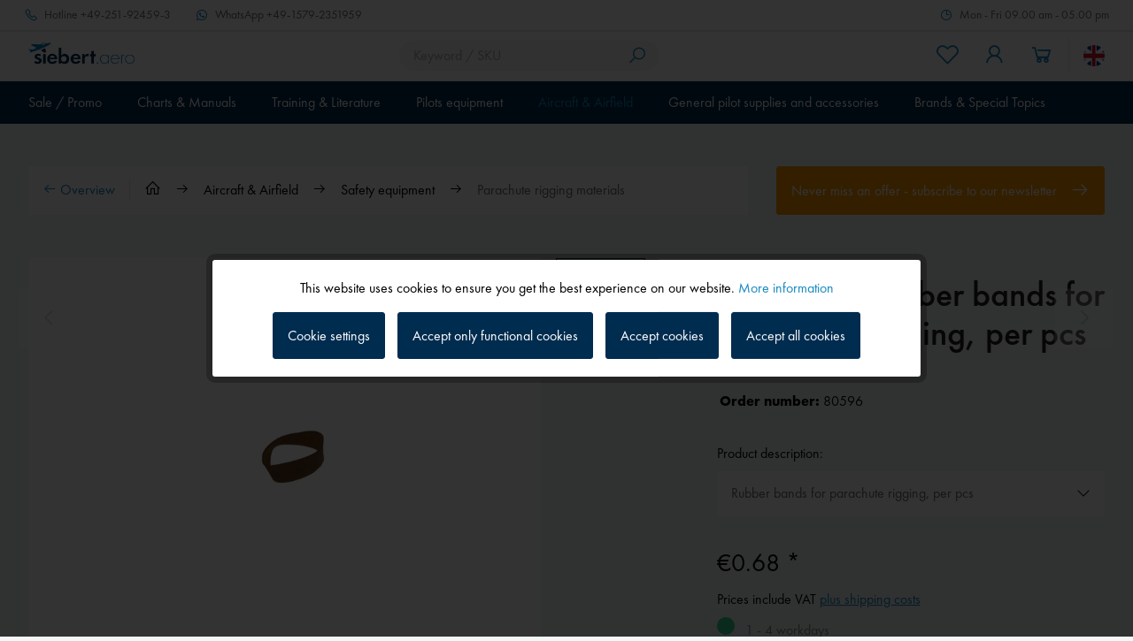

--- FILE ---
content_type: text/html; charset=UTF-8
request_url: https://www.siebert.aero/en/aircraft-and-airfield/safety-equipment/parachute-rigging-materials/rubber-bands-for-parachute-rigging-per-pcs
body_size: 40395
content:
<!DOCTYPE html>
<html class="no-js" lang="en" itemscope="itemscope" itemtype="https://schema.org/WebPage">
<head>
<meta charset="utf-8">
<meta name="author" content="" />
<meta name="robots" content="index,follow" />
<meta name="revisit-after" content="15 days" />
<meta name="keywords" content="" />
<meta name="description" content="" />
<meta property="og:type" content="product" />
<meta property="og:site_name" content="Siebert Luftfahrtbedarf" />
<meta property="og:url" content="https://www.siebert.aero/en/parachute-rigging-materials/rubber-bands-for-parachute-rigging-per-pcs" />
<meta property="og:title" content="Parachute rigging materials" />
<meta property="og:description" content="" />
<meta property="og:image" content="https://www.siebert.aero/media/image/80591_Packgummi_Fallschirme_1_2014289.jpg" />
<meta property="product:brand" content="siebert.aero" />
<meta property="product:price" content="0,68" />
<meta property="product:product_link" content="https://www.siebert.aero/en/parachute-rigging-materials/rubber-bands-for-parachute-rigging-per-pcs" />
<meta name="twitter:card" content="product" />
<meta name="twitter:site" content="Siebert Luftfahrtbedarf" />
<meta name="twitter:title" content="Parachute rigging materials" />
<meta name="twitter:description" content="" />
<meta name="twitter:image" content="https://www.siebert.aero/media/image/80591_Packgummi_Fallschirme_1_2014289.jpg" />
<meta itemprop="copyrightHolder" content="Siebert Luftfahrtbedarf" />
<meta itemprop="copyrightYear" content="2022" />
<meta itemprop="isFamilyFriendly" content="True" />
<meta itemprop="image" content="/custom/plugins/MdcSw5SiebertTheme/Resources/Themes/Frontend/Siebert/frontend/_public/src/img/logos/logo--tablet.png" />
<meta name="viewport" content="width=device-width, initial-scale=1.0, maximum-scale=1.0, user-scalable=0">
<meta name="mobile-web-app-capable" content="yes">
<meta name="apple-mobile-web-app-title" content="Siebert Luftfahrtbedarf">
<meta name="apple-mobile-web-app-capable" content="yes">
<meta name="apple-mobile-web-app-status-bar-style" content="default">
<link rel="alternate" hreflang="de-DE" href="https://www.siebert.aero/flugzeug-und-flugplatz/sicherheitsausruestung/packmaterialien/packgummi-fuer-fallschirme-je-stueck" />
<link rel="alternate" hreflang="en-GB" href="https://www.siebert.aero/en/aircraft-and-airfield/safety-equipment/parachute-rigging-materials/rubber-bands-for-parachute-rigging-per-pcs" />
<meta name="djwoFEEoij270292qe" content="Yes">
<link rel="apple-touch-icon-precomposed" href="/custom/plugins/MdcSw5SiebertTheme/Resources/Themes/Frontend/Siebert/frontend/_public/src/img/apple-touch-icon-precomposed.png">
<link rel="shortcut icon" href="/custom/plugins/MdcSw5SiebertTheme/Resources/Themes/Frontend/Siebert/frontend/_public/src/img/favicon.ico">
<meta name="msapplication-navbutton-color" content="#002c4f" />
<meta name="application-name" content="Siebert Luftfahrtbedarf" />
<meta name="msapplication-starturl" content="https://www.siebert.aero/en/" />
<meta name="msapplication-window" content="width=1024;height=768" />
<meta name="msapplication-TileImage" content="/custom/plugins/MdcSw5SiebertTheme/Resources/Themes/Frontend/Siebert/frontend/_public/src/img/win-tile-image.png">
<meta name="msapplication-TileColor" content="#002c4f">
<meta name="theme-color" content="#002c4f" />
<link rel="canonical" href="https://www.siebert.aero/en/parachute-rigging-materials/rubber-bands-for-parachute-rigging-per-pcs" />
<title itemprop="name">Parachute rigging materials | Siebert Luftfahrtbedarf</title>
<link href="/custom/plugins/MdcSw5SiebertTheme/Resources/Themes/Frontend/Siebert/frontend/_public/dist/css/style.css?time=1757591008" rel="stylesheet" type="text/css" media="all" />
<style>.etracker--details, .etracker--details-variants { display: none; }</style>
<meta name="google-site-verification" content="qza5pnsOc_DKtB2xaeZaDGhRGMoXobm6fuVBD_64kbc" />
<script>
var dreiwPiwikEventDataLayer = {
'url': '/en/Widgets/DreiwPiwikEventSnippet/ajaxGetProductBy'
};
</script>
</head>
<body class="is--ctl-detail is--act-index is--dwpt is--dwpe is--dwpec" >
<input type="hidden" id="jsLoadMethod" value="async">
<div data-paypalUnifiedMetaDataContainer="true" data-paypalUnifiedRestoreOrderNumberUrl="https://www.siebert.aero/en/widgets/PaypalUnifiedOrderNumber/restoreOrderNumber" class="is--hidden">
</div>
<script>
(function (w, k) { w[k] = window[k] || function () { (window[k].q = window[k].q || []).push(arguments) } })(window, "doofinderApp");
doofinderApp('config', 'currency', 'EUR');
manageScriptCookies(isCookieEnabled());
window.onload = function () {
$.subscribe('plugin/swCookieConsentManager/onBuildCookiePreferences', function (event, plugin, preferences) {
manageScriptCookies(preferences.groups.comfort.cookies.doofinder.active);
});
};
function isCookieEnabled() {
const preferencesCookie = document.cookie.split('; ').find(cookie => cookie.startsWith('cookiePreferences='));
const allowCookie = document.cookie.split('; ').find(cookie => cookie.startsWith('allowCookie='));
if (preferencesCookie) {
const preferences = JSON.parse(preferencesCookie.split('cookiePreferences=')[1]);
return preferences.groups.comfort.cookies.doofinder.active;
}else if(allowCookie) {
const cookie = JSON.parse(allowCookie.split('allowCookie=')[1]);
return cookie;
}
return false;
}
function manageScriptCookies(cookieEnabled) {
if (cookieEnabled) {
if (typeof Doofinder !== "undefined") {
Doofinder.enableCookies();
} else {
doofinderApp("config", "require_cookies_consent", false);
}
} else {
if (typeof Doofinder !== "undefined") {
Doofinder.disableCookies();
}
}
}
</script>
<script src="https://eu1-config.doofinder.com/2.x/515b5a9f-7916-46db-88a8-57ecdeb1815d.js" async></script>
<div id="df-bogus-cart" data-eventName="doofinder" data-add-article="true" data-showModal="false" data-addArticleUrl="https://www.siebert.aero/en/checkout/ajaxAddArticleCart"></div>
<div class="page-wrap">
<noscript class="noscript-main">
<div class="alert is--warning">
<div class="alert--icon">
<i class="icon--element icon--warning"></i>
</div>
<div class="alert--content">
We recommend activating Javascript in your browser to use the full extent of Siebert&#x20;Luftfahrtbedarf.
</div>
</div>
</noscript>
<div class="header--wrapper">
<div class="service-top-bar">
<div class="container">
<ul class="navigation--list">
<li class="navigation--entry navigation--entry-hotline">
<a class="navigation--link" href="tel:+49-251-92459-3" title="Hotline">
<i class="icon--phone"></i>
<span class="icon--text">
<span class="icon--text-label">Hotline</span>
+49-251-92459-3
</span>
</a>
</li>
<li class="navigation--entry navigation--entry-whatsapp">
<a class="navigation--link" target="_blank" href="https://wa.me/4915792351959" title="WhatsApp" rel="nofollow noopener">
<i class="icon--whats-app"></i>
<span class="icon--text">
<span class="icon--text-label">WhatsApp</span>
+49-1579-2351959
</span>
</a>
</li>
<li class="navigation--entry navigation--entry-service-time">
<span class="navigation--item">
<i class="icon--clock"></i>
<span class="icon--text">
Mon - Fri 09.00 am - 05.00 pm
</span>
</span>
</li>
</ul>
</div>
</div>
<div class="header--sticky-header uk-sticky" uk-sticky>
<div class="header--container">
<header class="header-main">
<div class="top-bar">
<div class="container block-group">
<nav class="top-bar--navigation block" role="menubar">
<div class="navigation--entry entry--service has--drop-down" role="menuitem" aria-haspopup="true" data-drop-down-menu="true">
<i class="icon--service"></i> Service/Help
<ul class="service--list is--rounded" role="menu">
<li class="service--entry" role="menuitem">
<a class="service--link" href="https://www.siebert.aero/en/custom/index/sCustom/9" title="Über uns" >
Über uns
</a>
</li>
<li class="service--entry" role="menuitem">
<a class="service--link" href="https://www.siebert.aero/en/custom/index/sCustom/2" title="Hilfe / Support" >
Hilfe / Support
</a>
</li>
<li class="service--entry" role="menuitem">
<a class="service--link" href="https://www.siebert.aero/en/forms/index/sFid/5" title="Kontakt" target="_self">
Kontakt
</a>
</li>
<li class="service--entry" role="menuitem">
<a class="service--link" href="javascript:openCookieConsentManager()" title="Cookie preferences" >
Cookie preferences
</a>
</li>
<li class="service--entry" role="menuitem">
<a class="service--link" href="https://www.siebert.aero/en/custom/index/sCustom/6" title="Shipping and payment conditions" >
Shipping and payment conditions
</a>
</li>
<li class="service--entry" role="menuitem">
<a class="service--link" href="https://www.siebert.aero/en/custom/index/sCustom/8" title="Widerrufsrecht" >
Widerrufsrecht
</a>
</li>
<li class="service--entry" role="menuitem">
<a class="service--link" href="https://siebertdemo.mdc.de/en/data-protection-policy/" title="Data protection policy" target="_parent" rel="nofollow noopener">
Data protection policy
</a>
</li>
<li class="service--entry" role="menuitem">
<a class="service--link" href="https://www.siebert.aero/en/custom/index/sCustom/4" title="AGB" >
AGB
</a>
</li>
<li class="service--entry" role="menuitem">
<a class="service--link" href="https://www.siebert.aero/en/custom/index/sCustom/3" title="Impressum" >
Impressum
</a>
</li>
</ul>
</div>
</nav>
</div>
</div>
<div class="container">
<div class="header--navigation">
<nav class="shop--navigation shop--navigation-mobile">
<ul class="navigation--list navigation--list-mobile block-group" role="menubar">
<li class="navigation--entry entry--menu-left" role="menuitem">
<a class="entry--link entry--trigger btn is--icon-left" href="#offcanvas--left" data-offcanvas="true" data-offCanvasSelector=".sidebar-main" aria-label="Menu">
<i class="icon--menu"></i>
<span class="navigation--entry-label">Menu</span>
</a>
</li>
</ul>
</nav>
<div class="logo-main block-group" role="banner">
<div class="logo--shop block">
<a class="logo--link" href="https://www.siebert.aero/en/" title="Siebert Luftfahrtbedarf - Go to the homepage">
<picture>
<source srcset="/custom/plugins/MdcSw5SiebertTheme/Resources/Themes/Frontend/Siebert/frontend/_public/src/img/logos/logo--tablet.png" media="(min-width: 78.75em)">
<source srcset="/custom/plugins/MdcSw5SiebertTheme/Resources/Themes/Frontend/Siebert/frontend/_public/src/img/logos/logo--tablet.png" media="(min-width: 64em)">
<source srcset="/custom/plugins/MdcSw5SiebertTheme/Resources/Themes/Frontend/Siebert/frontend/_public/src/img/logos/logo--tablet.png" media="(min-width: 48em)">
<img srcset="/custom/plugins/MdcSw5SiebertTheme/Resources/Themes/Frontend/Siebert/frontend/_public/src/img/logos/logo--mobile.png" alt="Siebert Luftfahrtbedarf - Go to the homepage" />
</picture>
</a>
</div>
</div>
<nav class="shop--navigation shop--navigation-search block-group">
<ul class="navigation--list block-group" role="menubar">
<li class="navigation--entry entry--search" role="menuitem" data-search="true" aria-haspopup="true" data-minLength="3">
<a class="btn entry--link entry--trigger" href="#show-hide--search" title="Show search / close" aria-label="Show search / close">
<i class="icon--search"></i>
<span class="search--display">Search</span>
</a>
<form action="/en/search" method="get" class="main-search--form">
<input type="search" name="sSearch" aria-label="Keyword / SKU" class="main-search--field" autocomplete="off" autocapitalize="off" placeholder="Keyword / SKU" maxlength="30" />
<button type="submit" class="main-search--button" aria-label="Search">
<i class="icon--search"></i>
<span class="main-search--text">Search</span>
</button>
<div class="form--ajax-loader">&nbsp;</div>
</form>
<div class="main-search--results"></div>
</li>
</ul>
</nav>
<nav class="shop--navigation shop--navigation-menu block-group">
<ul class="navigation--list block-group" role="menubar">

	<li class="navigation--entry entry--notepad" role="menuitem">
        
		<a href="https://www.siebert.aero/en/note" title="Wish list" aria-label="Wish list" class="btn entry--link">
			<i class="icon--heart"></i>

            
			<span class="navigation--entry-label">Wish list</span>
		</a>
	</li>




    <li class="navigation--entry entry--account with-slt"
        role="menuitem"
        data-offcanvas="true"
        data-offCanvasSelector=".account--dropdown-navigation">
        
	<a href="https://www.siebert.aero/en/account"
	   title="My account"
	   aria-label="My account"
	   class="btn is--icon-left entry--link account--link">
		<i class="icon--account"></i>
        			<span class="account--display">
				My account
			</span>
        	</a>


                    
                <div class="account--dropdown-navigation">

                    
                        <div class="navigation--smartphone">
                            <div class="entry--close-off-canvas">
                                <a href="#close-account-menu"
                                   class="account--close-off-canvas"
                                   title="Close menu"
                                   aria-label="Close menu">
                                    Close menu <i class="icon--arrow-right"></i>
                                </a>
                            </div>
                        </div>
                    

                    
                            <div class="account--menu is--rounded is--personalized">
        
                            
                
    		
                                            <span class="navigation--headline">
                            My account
                        </span>
                                    
	

                
                <div class="account--menu-container">

                    
                        
                        <ul class="sidebar--navigation navigation--list is--level0 show--active-items">
                            
                                
                                
                                    
        	
                                                                                    <li class="navigation--entry">
                                                <span class="navigation--signin">
                                                    <a href="https://www.siebert.aero/en/account#hide-registration"
                                                       class="blocked--link btn is--primary navigation--signin-btn"
                                                       data-collapseTarget="#registration"
                                                       data-action="close">
                                                        Sign in
                                                    </a>
                                                    <span class="navigation--register">
                                                        or
                                                        <a href="https://www.siebert.aero/en/account#show-registration"
                                                           class="blocked--link"
                                                           data-collapseTarget="#registration"
                                                           data-action="open">
                                                            register
                                                        </a>
                                                    </span>
                                                </span>
                                            </li>
                                                                            
	

                                    
                                        <li class="navigation--entry">
                                            <a href="https://www.siebert.aero/en/account" title="Overview" class="navigation--link">
                                                Overview
                                            </a>
                                        </li>
                                    
                                

                                
                                
                                    <li class="navigation--entry">
                                        <a href="https://www.siebert.aero/en/account/profile" title="Personal data" class="navigation--link" rel="nofollow">
                                            Personal data
                                        </a>
                                    </li>
                                

                                
                                
                                                                            
                                            <li class="navigation--entry">
                                                <a href="https://www.siebert.aero/en/address/index/sidebar/" title="Addresses" class="navigation--link" rel="nofollow">
                                                    Addresses
                                                </a>
                                            </li>
                                        
                                                                    

                                
                                
                                    <li class="navigation--entry">
                                        <a href="https://www.siebert.aero/en/account/payment" title="Payment methods" class="navigation--link" rel="nofollow">
                                            Payment methods
                                        </a>
                                    </li>
                                

                                
                                
                                    <li class="navigation--entry">
                                        <a href="https://www.siebert.aero/en/account/orders" title="Orders" class="navigation--link" rel="nofollow">
                                            Orders
                                        </a>
                                    </li>
                                

                                
                                
                                                                    

                                
                                
                                    <li class="navigation--entry">
                                        <a href="https://www.siebert.aero/en/note" title="Wish list" class="navigation--link" rel="nofollow">
                                            Wish list
                                        </a>
                                    </li>
                                

                                
                                
                                                                    

                                
                                
			
                                                                    
	
                            
                        </ul>
                    
                </div>
                    
    </div>
                    
                </div>
            
            </li>




	<li class="navigation--entry entry--cart" role="menuitem">
        
		<a class="btn is--icon-left entry--link cart--link" href="https://www.siebert.aero/en/checkout/cart" title="Shopping cart" aria-label="Shopping cart">
			<i class="icon--basket"></i>

			<span class="badge is--primary is--minimal cart--quantity is--hidden">0</span>

			<span class="cart--display cart--text">Shopping cart</span>

			<span class="cart--amount">
				&euro;0.00 *
			</span>
		</a>
		<div class="ajax-loader">&nbsp;</div>
	</li>




</ul>

            <div class="top-bar--language navigation--entry">
            
                                    <form method="post" class="language--form">
                        
	<div class="field--select field--select-type-icon">
        			<div class="language--flag en_GB"></div>
                
			<div class="select-field">
				<select name="__shop" class="language--select" data-auto-submit="true">
                    						<option value="1" >
                                                            Siebert
                            						</option>
                    						<option value="2" selected="selected">
                                                            Siebert EN
                            						</option>
                    				</select>
			</div>
        
		<input type="hidden" name="__redirect" value="1">
        
	</div>

                    </form>
                            
        </div>
    



    

</nav>
</div>
</div>
</header>
<nav class="navigation-main">
<div class="container">
<div class="navigation--list-wrapper">
<ul class="navigation--list container" role="menubar" itemscope="itemscope" itemtype="https://schema.org/SiteNavigationElement">
<li class="navigation--entry" role="menuitem">
<a class="navigation--link has--children" href="https://www.siebert.aero/en/sale-promo/" title="Sale / Promo" aria-label="Sale / Promo" itemprop="url">
<span itemprop="name">Sale / Promo</span>
</a>
<ul class="navigation--list navigation--list-level-2">
<li class="navigation--entry navigation--entry-show-all-products" role="none">
<a class="navigation--link" href="https://www.siebert.aero/en/sale-promo/" title="Sale / Promo" aria-label="Sale / Promo" itemprop="url">
Show all products
<i class="icon--arrow-right"></i>
</a>
</li>
<li class="navigation--entry" role="menuitem">
<a class="navigation--link" href="https://www.siebert.aero/en/garmin-smartwatches" title="NEW Garmin D2 Air X15 and D2 Air Mach 2" aria-label="NEW Garmin D2 Air X15 and D2 Air Mach 2" itemprop="url">
<span itemprop="name">NEW Garmin D2 Air X15 and D2 Air Mach 2</span>
<i class="icon--arrow-right"></i>											</a>
</li>
<li class="navigation--entry" role="menuitem">
<a class="navigation--link" href="https://www.siebert.aero/en/sale-promo/new-products/" title="New products" aria-label="New products" itemprop="url">
<span itemprop="name">New products</span>
<i class="icon--arrow-right"></i>											</a>
</li>
<li class="navigation--entry" role="menuitem">
<a class="navigation--link" href="https://www.siebert.aero/en/lightspeed-professional" title="Lightspeed commercial pilot and CFI program" aria-label="Lightspeed commercial pilot and CFI program" itemprop="url">
<span itemprop="name">Lightspeed commercial pilot and CFI program</span>
<i class="icon--arrow-right"></i>											</a>
</li>
<li class="navigation--entry" role="menuitem">
<a class="navigation--link" href="https://www.siebert.aero/en/sale-promo/bargain/" title="Bargain" aria-label="Bargain" itemprop="url">
<span itemprop="name">Bargain</span>
<i class="icon--arrow-right"></i>											</a>
</li>
</ul>
</li>
<li class="navigation--entry" role="menuitem">
<a class="navigation--link has--children" href="https://www.siebert.aero/en/charts-and-manuals/" title="Charts & Manuals" aria-label="Charts & Manuals" itemprop="url">
<span itemprop="name">Charts & Manuals</span>
</a>
<ul class="navigation--list navigation--list-level-2">
<li class="navigation--entry navigation--entry-show-all-products" role="none">
<a class="navigation--link" href="https://www.siebert.aero/en/charts-and-manuals/" title="Charts & Manuals" aria-label="Charts & Manuals" itemprop="url">
Show all products
<i class="icon--arrow-right"></i>
</a>
</li>
<li class="navigation--entry" role="menuitem">
<a class="navigation--link" href="https://www.siebert.aero/en/charts-and-manuals/vfr-charts/" title="VFR charts" aria-label="VFR charts" itemprop="url">
<span itemprop="name">VFR charts</span>
<i class="icon--arrow-right"></i>											</a>
</li>
<li class="navigation--entry" role="menuitem">
<a class="navigation--link" href="https://www.siebert.aero/en/charts-and-manuals/manuals-and-digital-charts-vfr/" title="Manuals & digital charts VFR" aria-label="Manuals & digital charts VFR" itemprop="url">
<span itemprop="name">Manuals & digital charts VFR</span>
<i class="icon--arrow-right"></i>											</a>
</li>
<li class="navigation--entry" role="menuitem">
<a class="navigation--link" href="https://www.siebert.aero/en/charts-and-manuals/airshampoo-landing-voucher-booklet/" title="Airshampoo landing voucher booklet" aria-label="Airshampoo landing voucher booklet" itemprop="url">
<span itemprop="name">Airshampoo landing voucher booklet</span>
<i class="icon--arrow-right"></i>											</a>
</li>
<li class="navigation--entry" role="menuitem">
<a class="navigation--link" href="https://www.siebert.aero/en/charts-and-manuals/ifr-charts/" title="IFR charts" aria-label="IFR charts" itemprop="url">
<span itemprop="name">IFR charts</span>
<i class="icon--arrow-right"></i>											</a>
</li>
<li class="navigation--entry" role="menuitem">
<a class="navigation--link" href="https://www.siebert.aero/en/charts-and-manuals/manuals-and-digital-charts-ifr/" title="Manuals & digital charts IFR" aria-label="Manuals & digital charts IFR" itemprop="url">
<span itemprop="name">Manuals & digital charts IFR</span>
<i class="icon--arrow-right"></i>											</a>
</li>
<li class="navigation--entry" role="menuitem">
<a class="navigation--link" href="https://www.siebert.aero/en/charts-and-manuals/wall-charts/" title="Wall charts" aria-label="Wall charts" itemprop="url">
<span itemprop="name">Wall charts</span>
<i class="icon--arrow-right"></i>											</a>
</li>
<li class="navigation--entry" role="menuitem">
<a class="navigation--link" href="https://www.siebert.aero/en/charts-and-manuals/flight-planning-moving-map/" title="Flight Planning / Moving Map" aria-label="Flight Planning / Moving Map" itemprop="url">
<span itemprop="name">Flight Planning / Moving Map</span>
<i class="icon--arrow-right"></i>											</a>
</li>
<li class="navigation--entry" role="menuitem">
<a class="navigation--link" href="https://www.siebert.aero/en/charts-and-manuals/flight-logs-forms/" title="Flight logs / forms" aria-label="Flight logs / forms" itemprop="url">
<span itemprop="name">Flight logs / forms</span>
<i class="icon--arrow-right"></i>											</a>
</li>
<li class="navigation--entry" role="menuitem">
<a class="navigation--link" href="https://www.siebert.aero/en/charts-and-manuals/dvds/" title="DVDs" aria-label="DVDs" itemprop="url">
<span itemprop="name">DVDs</span>
<i class="icon--arrow-right"></i>											</a>
</li>
</ul>
</li>
<li class="navigation--entry" role="menuitem">
<a class="navigation--link has--children" href="https://www.siebert.aero/en/training" title="Training & Literature" aria-label="Training & Literature" itemprop="url">
<span itemprop="name">Training & Literature</span>
</a>
<ul class="navigation--list navigation--list-level-2">
<li class="navigation--entry navigation--entry-show-all-products" role="none">
<a class="navigation--link" href="https://www.siebert.aero/en/training" title="Training & Literature" aria-label="Training & Literature" itemprop="url">
Show all products
<i class="icon--arrow-right"></i>
</a>
</li>
<li class="navigation--entry" role="menuitem">
<a class="navigation--link" href="https://www.siebert.aero/en/training-and-literature/training-powered-aircraft/" title="Training powered aircraft" aria-label="Training powered aircraft" itemprop="url">
<span itemprop="name">Training powered aircraft</span>
<i class="icon--arrow-right"></i>											</a>
</li>
<li class="navigation--entry" role="menuitem">
<a class="navigation--link" href="https://www.siebert.aero/en/training-and-literature/training-glider-pilots/" title="Training glider pilots" aria-label="Training glider pilots" itemprop="url">
<span itemprop="name">Training glider pilots</span>
<i class="icon--arrow-right"></i>											</a>
</li>
<li class="navigation--entry" role="menuitem">
<a class="navigation--link" href="https://www.siebert.aero/en/training-and-literature/training-instrument-rating/" title="Training instrument rating" aria-label="Training instrument rating" itemprop="url">
<span itemprop="name">Training instrument rating</span>
<i class="icon--arrow-right"></i>											</a>
</li>
<li class="navigation--entry" role="menuitem">
<a class="navigation--link" href="https://www.siebert.aero/en/training-and-literature/training-atpl/" title="Training ATPL" aria-label="Training ATPL" itemprop="url">
<span itemprop="name">Training ATPL</span>
<i class="icon--arrow-right"></i>											</a>
</li>
<li class="navigation--entry" role="menuitem">
<a class="navigation--link" href="https://www.siebert.aero/en/training-and-literature/training-microlight-gyrocopter/" title="Training microlight / gyrocopter" aria-label="Training microlight / gyrocopter" itemprop="url">
<span itemprop="name">Training microlight / gyrocopter</span>
<i class="icon--arrow-right"></i>											</a>
</li>
<li class="navigation--entry" role="menuitem">
<a class="navigation--link" href="https://www.siebert.aero/en/training-and-literature/training-helicopter/" title="Training helicopter" aria-label="Training helicopter" itemprop="url">
<span itemprop="name">Training helicopter</span>
<i class="icon--arrow-right"></i>											</a>
</li>
<li class="navigation--entry" role="menuitem">
<a class="navigation--link" href="https://www.siebert.aero/en/training-and-literature/azf-general-flight-radio-telephone-operator-s-certificate/" title="AZF - General flight radio telephone operator's certificate" aria-label="AZF - General flight radio telephone operator's certificate" itemprop="url">
<span itemprop="name">AZF - General flight radio telephone operator's certificate</span>
<i class="icon--arrow-right"></i>											</a>
</li>
<li class="navigation--entry" role="menuitem">
<a class="navigation--link" href="https://www.siebert.aero/en/training-and-literature/bzf-limited-flight-operator-s-radiotelephone-certificate/" title="BZF - Limited flight operator's radiotelephone certificate" aria-label="BZF - Limited flight operator's radiotelephone certificate" itemprop="url">
<span itemprop="name">BZF - Limited flight operator's radiotelephone certificate</span>
<i class="icon--arrow-right"></i>											</a>
</li>
<li class="navigation--entry" role="menuitem">
<a class="navigation--link" href="https://www.siebert.aero/en/training-and-literature/training-us-licenses/" title="Training US licenses" aria-label="Training US licenses" itemprop="url">
<span itemprop="name">Training US licenses</span>
<i class="icon--arrow-right"></i>											</a>
</li>
<li class="navigation--entry" role="menuitem">
<a class="navigation--link" href="https://www.siebert.aero/en/training-and-literature/training-drones/" title="Training drones" aria-label="Training drones" itemprop="url">
<span itemprop="name">Training drones</span>
<i class="icon--arrow-right"></i>											</a>
</li>
<li class="navigation--entry" role="menuitem">
<a class="navigation--link" href="https://www.siebert.aero/en/training-and-literature/technical-literature-textbooks/" title="Technical literature / textbooks" aria-label="Technical literature / textbooks" itemprop="url">
<span itemprop="name">Technical literature / textbooks</span>
</a>
<ul class="navigation--list navigation--list-level-3">
<li class="navigation--entry" role="menuitem">
<a class="navigation--link" href="https://www.siebert.aero/en/training-and-literature/technical-literature-textbooks/powered-flight/" title="Powered flight" aria-label="Powered flight" itemprop="url">
<span itemprop="name">Powered flight</span>
<i class="icon--arrow-right"></i>											</a>
</li>
<li class="navigation--entry" role="menuitem">
<a class="navigation--link" href="https://www.siebert.aero/en/training-and-literature/technical-literature-textbooks/glider-flying/" title="Glider flying" aria-label="Glider flying" itemprop="url">
<span itemprop="name">Glider flying</span>
<i class="icon--arrow-right"></i>											</a>
</li>
<li class="navigation--entry" role="menuitem">
<a class="navigation--link" href="https://www.siebert.aero/en/training-and-literature/technical-literature-textbooks/microlights-gyroplanes/" title="Microlights / Gyroplanes" aria-label="Microlights / Gyroplanes" itemprop="url">
<span itemprop="name">Microlights / Gyroplanes</span>
<i class="icon--arrow-right"></i>											</a>
</li>
<li class="navigation--entry" role="menuitem">
<a class="navigation--link" href="https://www.siebert.aero/en/training-and-literature/technical-literature-textbooks/flight-safety/" title="Flight safety" aria-label="Flight safety" itemprop="url">
<span itemprop="name">Flight safety</span>
<i class="icon--arrow-right"></i>											</a>
</li>
<li class="navigation--entry" role="menuitem">
<a class="navigation--link" href="https://www.siebert.aero/en/training-and-literature/technical-literature-textbooks/engineering-maintenance-aircraft-design/" title="Engineering, maintenance, aircraft design" aria-label="Engineering, maintenance, aircraft design" itemprop="url">
<span itemprop="name">Engineering, maintenance, aircraft design</span>
<i class="icon--arrow-right"></i>											</a>
</li>
<li class="navigation--entry" role="menuitem">
<a class="navigation--link" href="https://www.siebert.aero/en/training-and-literature/technical-literature-textbooks/survival/" title="Survival" aria-label="Survival" itemprop="url">
<span itemprop="name">Survival</span>
<i class="icon--arrow-right"></i>											</a>
</li>
<li class="navigation--entry" role="menuitem">
<a class="navigation--link" href="https://www.siebert.aero/en/training-and-literature/technical-literature-textbooks/reference-books/" title="Reference books" aria-label="Reference books" itemprop="url">
<span itemprop="name">Reference books</span>
<i class="icon--arrow-right"></i>											</a>
</li>
<li class="navigation--entry" role="menuitem">
<a class="navigation--link" href="https://www.siebert.aero/en/training-and-literature/technical-literature-textbooks/meteorology/" title="Meteorology" aria-label="Meteorology" itemprop="url">
<span itemprop="name">Meteorology</span>
<i class="icon--arrow-right"></i>											</a>
</li>
<li class="navigation--entry" role="menuitem">
<a class="navigation--link" href="https://www.siebert.aero/en/training-and-literature/technical-literature-textbooks/mental-training-fitness/" title="Mental training | fitness" aria-label="Mental training | fitness" itemprop="url">
<span itemprop="name">Mental training | fitness</span>
<i class="icon--arrow-right"></i>											</a>
</li>
<li class="navigation--entry" role="menuitem">
<a class="navigation--link" href="https://www.siebert.aero/en/training-and-literature/technical-literature-textbooks/aviation-english/" title="Aviation - English" aria-label="Aviation - English" itemprop="url">
<span itemprop="name">Aviation - English</span>
<i class="icon--arrow-right"></i>											</a>
</li>
<li class="navigation--entry" role="menuitem">
<a class="navigation--link" href="https://www.siebert.aero/en/training-and-literature/technical-literature-textbooks/instrument-flying/" title="Instrument flying" aria-label="Instrument flying" itemprop="url">
<span itemprop="name">Instrument flying</span>
<i class="icon--arrow-right"></i>											</a>
</li>
<li class="navigation--entry" role="menuitem">
<a class="navigation--link" href="https://www.siebert.aero/en/training-and-literature/technical-literature-textbooks/helicopters/" title="Helicopters" aria-label="Helicopters" itemprop="url">
<span itemprop="name">Helicopters</span>
<i class="icon--arrow-right"></i>											</a>
</li>
<li class="navigation--entry" role="menuitem">
<a class="navigation--link" href="https://www.siebert.aero/en/training-and-literature/technical-literature-textbooks/flight-instructor/" title="Flight instructor" aria-label="Flight instructor" itemprop="url">
<span itemprop="name">Flight instructor</span>
<i class="icon--arrow-right"></i>											</a>
</li>
<li class="navigation--entry" role="menuitem">
<a class="navigation--link" href="https://www.siebert.aero/en/training-and-literature/technical-literature-textbooks/profession-and-training/" title="Profession and training" aria-label="Profession and training" itemprop="url">
<span itemprop="name">Profession and training</span>
<i class="icon--arrow-right"></i>											</a>
</li>
<li class="navigation--entry" role="menuitem">
<a class="navigation--link" href="https://www.siebert.aero/en/training-and-literature/technical-literature-textbooks/bzf-radio-certificate/" title="BZF radio certificate" aria-label="BZF radio certificate" itemprop="url">
<span itemprop="name">BZF radio certificate</span>
<i class="icon--arrow-right"></i>											</a>
</li>
<li class="navigation--entry" role="menuitem">
<a class="navigation--link" href="https://www.siebert.aero/en/training-and-literature/technical-literature-textbooks/azf-radio-certificate/" title="AZF radio certificate" aria-label="AZF radio certificate" itemprop="url">
<span itemprop="name">AZF radio certificate</span>
<i class="icon--arrow-right"></i>											</a>
</li>
<li class="navigation--entry" role="menuitem">
<a class="navigation--link" href="https://www.siebert.aero/en/training-and-literature/technical-literature-textbooks/atpl/" title="ATPL" aria-label="ATPL" itemprop="url">
<span itemprop="name">ATPL</span>
<i class="icon--arrow-right"></i>											</a>
</li>
</ul>
</li>
<li class="navigation--entry" role="menuitem">
<a class="navigation--link" href="https://www.siebert.aero/en/training-and-literature/educational-software-training/" title="Educational Software / Training" aria-label="Educational Software / Training" itemprop="url">
<span itemprop="name">Educational Software / Training</span>
<i class="icon--arrow-right"></i>											</a>
</li>
<li class="navigation--entry" role="menuitem">
<a class="navigation--link" href="https://www.siebert.aero/en/training-and-literature/flight-logs-forms/" title="Flight logs / forms" aria-label="Flight logs / forms" itemprop="url">
<span itemprop="name">Flight logs / forms</span>
<i class="icon--arrow-right"></i>											</a>
</li>
<li class="navigation--entry" role="menuitem">
<a class="navigation--link" href="https://www.siebert.aero/en/training-and-literature/allgemeine-literatur-dokumentationen/" title="Allgemeine Literatur / Dokumentationen" aria-label="Allgemeine Literatur / Dokumentationen" itemprop="url">
<span itemprop="name">Allgemeine Literatur / Dokumentationen</span>
</a>
<ul class="navigation--list navigation--list-level-3">
<li class="navigation--entry" role="menuitem">
<a class="navigation--link" href="https://www.siebert.aero/en/training-and-literature/allgemeine-literatur-dokumentationen/airliner/" title="Airliner" aria-label="Airliner" itemprop="url">
<span itemprop="name">Airliner</span>
<i class="icon--arrow-right"></i>											</a>
</li>
<li class="navigation--entry" role="menuitem">
<a class="navigation--link" href="https://www.siebert.aero/en/training-and-literature/allgemeine-literatur-dokumentationen/humour/" title="Humour" aria-label="Humour" itemprop="url">
<span itemprop="name">Humour</span>
<i class="icon--arrow-right"></i>											</a>
</li>
<li class="navigation--entry" role="menuitem">
<a class="navigation--link" href="https://www.siebert.aero/en/training-and-literature/allgemeine-literatur-dokumentationen/luftfahrtgeschichte/" title="Luftfahrtgeschichte" aria-label="Luftfahrtgeschichte" itemprop="url">
<span itemprop="name">Luftfahrtgeschichte</span>
<i class="icon--arrow-right"></i>											</a>
</li>
<li class="navigation--entry" role="menuitem">
<a class="navigation--link" href="https://www.siebert.aero/en/training-and-literature/allgemeine-literatur-dokumentationen/reiseberichte-erlebnisse-biographien/" title="Reiseberichte, Erlebnisse, Biographien" aria-label="Reiseberichte, Erlebnisse, Biographien" itemprop="url">
<span itemprop="name">Reiseberichte, Erlebnisse, Biographien</span>
<i class="icon--arrow-right"></i>											</a>
</li>
<li class="navigation--entry" role="menuitem">
<a class="navigation--link" href="https://www.siebert.aero/en/training-and-literature/allgemeine-literatur-dokumentationen/unterhaltsames-and-informatives/" title="Unterhaltsames & Informatives" aria-label="Unterhaltsames & Informatives" itemprop="url">
<span itemprop="name">Unterhaltsames & Informatives</span>
<i class="icon--arrow-right"></i>											</a>
</li>
<li class="navigation--entry" role="menuitem">
<a class="navigation--link" href="https://www.siebert.aero/en/training-and-literature/allgemeine-literatur-dokumentationen/typenbuecher/" title="Typenbücher" aria-label="Typenbücher" itemprop="url">
<span itemprop="name">Typenbücher</span>
<i class="icon--arrow-right"></i>											</a>
</li>
</ul>
</li>
<li class="navigation--entry" role="menuitem">
<a class="navigation--link" href="https://www.siebert.aero/en/training-and-literature/dvds/" title="DVDs" aria-label="DVDs" itemprop="url">
<span itemprop="name">DVDs</span>
<i class="icon--arrow-right"></i>											</a>
</li>
</ul>
</li>
<li class="navigation--entry" role="menuitem">
<a class="navigation--link has--children" href="https://www.siebert.aero/en/pilots-equipment/" title="Pilots equipment" aria-label="Pilots equipment" itemprop="url">
<span itemprop="name">Pilots equipment</span>
</a>
<ul class="navigation--list navigation--list-level-2">
<li class="navigation--entry navigation--entry-show-all-products" role="none">
<a class="navigation--link" href="https://www.siebert.aero/en/pilots-equipment/" title="Pilots equipment" aria-label="Pilots equipment" itemprop="url">
Show all products
<i class="icon--arrow-right"></i>
</a>
</li>
<li class="navigation--entry" role="menuitem">
<a class="navigation--link" href="https://www.siebert.aero/en/pilots-equipment/headsets/" title="Headsets" aria-label="Headsets" itemprop="url">
<span itemprop="name">Headsets</span>
<i class="icon--arrow-right"></i>											</a>
</li>
<li class="navigation--entry" role="menuitem">
<a class="navigation--link" href="https://www.siebert.aero/en/pilots-equipment/headset-accessories/" title="Headset accessories" aria-label="Headset accessories" itemprop="url">
<span itemprop="name">Headset accessories</span>
<i class="icon--arrow-right"></i>											</a>
</li>
<li class="navigation--entry" role="menuitem">
<a class="navigation--link" href="https://www.siebert.aero/en/pilots-equipment/intercoms/" title="Intercoms" aria-label="Intercoms" itemprop="url">
<span itemprop="name">Intercoms</span>
<i class="icon--arrow-right"></i>											</a>
</li>
<li class="navigation--entry" role="menuitem">
<a class="navigation--link" href="https://www.siebert.aero/en/pilots-equipment/handheld-radios/" title="Handheld radios" aria-label="Handheld radios" itemprop="url">
<span itemprop="name">Handheld radios</span>
<i class="icon--arrow-right"></i>											</a>
</li>
<li class="navigation--entry" role="menuitem">
<a class="navigation--link" href="https://www.siebert.aero/en/pilots-equipment/accessories-for-handheld-radios/" title="Accessories for handheld radios" aria-label="Accessories for handheld radios" itemprop="url">
<span itemprop="name">Accessories for handheld radios</span>
<i class="icon--arrow-right"></i>											</a>
</li>
<li class="navigation--entry" role="menuitem">
<a class="navigation--link" href="https://www.siebert.aero/en/pilots-equipment/portable-devices/" title="Portable devices" aria-label="Portable devices" itemprop="url">
<span itemprop="name">Portable devices</span>
<i class="icon--arrow-right"></i>											</a>
</li>
<li class="navigation--entry" role="menuitem">
<a class="navigation--link" href="https://www.siebert.aero/en/navigation-devices" title="Navigation computers, rulers" aria-label="Navigation computers, rulers" itemprop="url">
<span itemprop="name">Navigation computers, rulers</span>
<i class="icon--arrow-right"></i>											</a>
</li>
<li class="navigation--entry" role="menuitem">
<a class="navigation--link" href="https://www.siebert.aero/en/pilots-equipment/gps-devices-and-accessories/" title="GPS devices and accessories" aria-label="GPS devices and accessories" itemprop="url">
<span itemprop="name">GPS devices and accessories</span>
<i class="icon--arrow-right"></i>											</a>
</li>
<li class="navigation--entry" role="menuitem">
<a class="navigation--link" href="https://www.siebert.aero/en/cockpitzubehoer" title="Cockpit accessories" aria-label="Cockpit accessories" itemprop="url">
<span itemprop="name">Cockpit accessories</span>
<i class="icon--arrow-right"></i>											</a>
</li>
<li class="navigation--entry" role="menuitem">
<a class="navigation--link" href="https://www.siebert.aero/en/pilots-equipment/ram-mounts-mounting-systems/" title="RAM Mounts mounting systems" aria-label="RAM Mounts mounting systems" itemprop="url">
<span itemprop="name">RAM Mounts mounting systems</span>
<i class="icon--arrow-right"></i>											</a>
</li>
<li class="navigation--entry" role="menuitem">
<a class="navigation--link" href="https://www.siebert.aero/en/pilots-equipment/accessories-for-apple-ipad-iphone-tablets/" title="Accessories for Apple iPad / iPhone / Tablets" aria-label="Accessories for Apple iPad / iPhone / Tablets" itemprop="url">
<span itemprop="name">Accessories for Apple iPad / iPhone / Tablets</span>
<i class="icon--arrow-right"></i>											</a>
</li>
<li class="navigation--entry" role="menuitem">
<a class="navigation--link" href="https://www.siebert.aero/en/pilots-equipment/kneeboards/" title="Kneeboards" aria-label="Kneeboards" itemprop="url">
<span itemprop="name">Kneeboards</span>
<i class="icon--arrow-right"></i>											</a>
</li>
<li class="navigation--entry" role="menuitem">
<a class="navigation--link" href="https://www.siebert.aero/en/pilots-equipment/pilot-cases-bags/" title="Pilot cases / Bags" aria-label="Pilot cases / Bags" itemprop="url">
<span itemprop="name">Pilot cases / Bags</span>
<i class="icon--arrow-right"></i>											</a>
</li>
<li class="navigation--entry" role="menuitem">
<a class="navigation--link" href="https://www.siebert.aero/en/pilots-equipment/sunglasses-and-foggles/" title="Sunglasses and foggles" aria-label="Sunglasses and foggles" itemprop="url">
<span itemprop="name">Sunglasses and foggles</span>
<i class="icon--arrow-right"></i>											</a>
</li>
<li class="navigation--entry" role="menuitem">
<a class="navigation--link" href="https://www.siebert.aero/en/fliegerbekleidung" title="Clothing" aria-label="Clothing" itemprop="url">
<span itemprop="name">Clothing</span>
</a>
<ul class="navigation--list navigation--list-level-3">
<li class="navigation--entry" role="menuitem">
<a class="navigation--link" href="https://www.siebert.aero/en/pilots-equipment/clothing/jackets/" title="Jackets" aria-label="Jackets" itemprop="url">
<span itemprop="name">Jackets</span>
<i class="icon--arrow-right"></i>											</a>
</li>
<li class="navigation--entry" role="menuitem">
<a class="navigation--link" href="https://www.siebert.aero/en/pilots-equipment/clothing/overalls/" title="Overalls" aria-label="Overalls" itemprop="url">
<span itemprop="name">Overalls</span>
<i class="icon--arrow-right"></i>											</a>
</li>
<li class="navigation--entry" role="menuitem">
<a class="navigation--link" href="https://www.siebert.aero/en/pilots-equipment/clothing/pilot-shirts-t-shirts-sweatshirts/" title="Pilot Shirts / T-shirts / Sweatshirts" aria-label="Pilot Shirts / T-shirts / Sweatshirts" itemprop="url">
<span itemprop="name">Pilot Shirts / T-shirts / Sweatshirts</span>
<i class="icon--arrow-right"></i>											</a>
</li>
<li class="navigation--entry" role="menuitem">
<a class="navigation--link" href="https://www.siebert.aero/en/pilots-equipment/clothing/pilot-caps/" title="Pilot caps" aria-label="Pilot caps" itemprop="url">
<span itemprop="name">Pilot caps</span>
<i class="icon--arrow-right"></i>											</a>
</li>
<li class="navigation--entry" role="menuitem">
<a class="navigation--link" href="https://www.siebert.aero/en/pilots-equipment/clothing/ties/" title="Ties" aria-label="Ties" itemprop="url">
<span itemprop="name">Ties</span>
<i class="icon--arrow-right"></i>											</a>
</li>
</ul>
</li>
<li class="navigation--entry" role="menuitem">
<a class="navigation--link" href="https://www.siebert.aero/en/pilots-equipment/pilot-watches/" title="Pilot watches" aria-label="Pilot watches" itemprop="url">
<span itemprop="name">Pilot watches</span>
<i class="icon--arrow-right"></i>											</a>
</li>
</ul>
</li>
<li class="navigation--entry is--active" role="menuitem">
<a class="navigation--link is--active has--children" href="https://www.siebert.aero/en/aircraft-and-airfield/" title="Aircraft & Airfield" aria-label="Aircraft & Airfield" itemprop="url">
<span itemprop="name">Aircraft & Airfield</span>
</a>
<ul class="navigation--list navigation--list-level-2">
<li class="navigation--entry navigation--entry-show-all-products" role="none">
<a class="navigation--link" href="https://www.siebert.aero/en/aircraft-and-airfield/" title="Aircraft & Airfield" aria-label="Aircraft & Airfield" itemprop="url">
Show all products
<i class="icon--arrow-right"></i>
</a>
</li>
<li class="navigation--entry" role="menuitem">
<a class="navigation--link" href="https://www.siebert.aero/en/aircraft-and-airfield/aircraft-accessories/" title="Aircraft accessories" aria-label="Aircraft accessories" itemprop="url">
<span itemprop="name">Aircraft accessories</span>
<i class="icon--arrow-right"></i>											</a>
</li>
<li class="navigation--entry" role="menuitem">
<a class="navigation--link" href="https://www.siebert.aero/en/aircraft-and-airfield/oil/" title="Oil" aria-label="Oil" itemprop="url">
<span itemprop="name">Oil</span>
<i class="icon--arrow-right"></i>											</a>
</li>
<li class="navigation--entry" role="menuitem">
<a class="navigation--link" href="https://www.siebert.aero/en/aircraft-tires" title="Wheels / Tires / Brakes" aria-label="Wheels / Tires / Brakes" itemprop="url">
<span itemprop="name">Wheels / Tires / Brakes</span>
<i class="icon--arrow-right"></i>											</a>
</li>
<li class="navigation--entry" role="menuitem">
<a class="navigation--link" href="https://www.siebert.aero/en/aircraft-and-airfield/aircraft-cleaning-and-polishing/" title="Aircraft cleaning & polishing" aria-label="Aircraft cleaning & polishing" itemprop="url">
<span itemprop="name">Aircraft cleaning & polishing</span>
<i class="icon--arrow-right"></i>											</a>
</li>
<li class="navigation--entry" role="menuitem">
<a class="navigation--link" href="https://www.siebert.aero/en/collision-avoidance" title="Collision avoidance / FLARM" aria-label="Collision avoidance / FLARM" itemprop="url">
<span itemprop="name">Collision avoidance / FLARM</span>
<i class="icon--arrow-right"></i>											</a>
</li>
<li class="navigation--entry" role="menuitem">
<a class="navigation--link" href="https://www.siebert.aero/en/aircraft-and-airfield/position-lights-acl/" title="Position lights / ACL" aria-label="Position lights / ACL" itemprop="url">
<span itemprop="name">Position lights / ACL</span>
<i class="icon--arrow-right"></i>											</a>
</li>
<li class="navigation--entry is--active" role="menuitem">
<a class="navigation--link is--active" href="https://www.siebert.aero/en/aircraft-and-airfield/safety-equipment/" title="Safety equipment" aria-label="Safety equipment" itemprop="url">
<span itemprop="name">Safety equipment</span>
<i class="icon--arrow-right"></i>											</a>
</li>
<li class="navigation--entry" role="menuitem">
<a class="navigation--link" href="https://www.siebert.aero/en/aircraft-and-airfield/aircraft-instruments/" title="Aircraft instruments" aria-label="Aircraft instruments" itemprop="url">
<span itemprop="name">Aircraft instruments</span>
</a>
<ul class="navigation--list navigation--list-level-3">
<li class="navigation--entry" role="menuitem">
<a class="navigation--link" href="https://www.siebert.aero/en/aircraft-and-airfield/aircraft-instruments/altimeters/" title="Altimeters" aria-label="Altimeters" itemprop="url">
<span itemprop="name">Altimeters</span>
<i class="icon--arrow-right"></i>											</a>
</li>
<li class="navigation--entry" role="menuitem">
<a class="navigation--link" href="https://www.siebert.aero/en/aircraft-and-airfield/aircraft-instruments/airspeed-indicators/" title="Airspeed indicators" aria-label="Airspeed indicators" itemprop="url">
<span itemprop="name">Airspeed indicators</span>
<i class="icon--arrow-right"></i>											</a>
</li>
<li class="navigation--entry" role="menuitem">
<a class="navigation--link" href="https://www.siebert.aero/en/aircraft-and-airfield/aircraft-instruments/variometers/" title="Variometers" aria-label="Variometers" itemprop="url">
<span itemprop="name">Variometers</span>
<i class="icon--arrow-right"></i>											</a>
</li>
<li class="navigation--entry" role="menuitem">
<a class="navigation--link" href="https://www.siebert.aero/en/aircraft-and-airfield/aircraft-instruments/electronic-flight-systems/" title="Electronic flight systems" aria-label="Electronic flight systems" itemprop="url">
<span itemprop="name">Electronic flight systems</span>
<i class="icon--arrow-right"></i>											</a>
</li>
<li class="navigation--entry" role="menuitem">
<a class="navigation--link" href="https://www.siebert.aero/en/aircraft-and-airfield/aircraft-instruments/aircraft-instruments-general/" title="Aircraft instruments general" aria-label="Aircraft instruments general" itemprop="url">
<span itemprop="name">Aircraft instruments general</span>
<i class="icon--arrow-right"></i>											</a>
</li>
<li class="navigation--entry" role="menuitem">
<a class="navigation--link" href="https://www.siebert.aero/en/aircraft-and-airfield/aircraft-instruments/accessories-for-aircraft-instruments/" title="Accessories for aircraft instruments" aria-label="Accessories for aircraft instruments" itemprop="url">
<span itemprop="name">Accessories for aircraft instruments</span>
<i class="icon--arrow-right"></i>											</a>
</li>
<li class="navigation--entry" role="menuitem">
<a class="navigation--link" href="https://www.siebert.aero/en/aircraft-and-airfield/aircraft-instruments/pressure-probes/" title="Pressure probes" aria-label="Pressure probes" itemprop="url">
<span itemprop="name">Pressure probes</span>
<i class="icon--arrow-right"></i>											</a>
</li>
</ul>
</li>
<li class="navigation--entry" role="menuitem">
<a class="navigation--link" href="https://www.siebert.aero/en/aircraft-and-airfield/aircraft-radios-avionics-onboard-power-supply/" title="Aircraft radios / Avionics / Onboard power supply" aria-label="Aircraft radios / Avionics / Onboard power supply" itemprop="url">
<span itemprop="name">Aircraft radios / Avionics / Onboard power supply</span>
</a>
<ul class="navigation--list navigation--list-level-3">
<li class="navigation--entry" role="menuitem">
<a class="navigation--link" href="https://www.siebert.aero/en/aircraft-and-airfield/aircraft-radios-avionics-onboard-power-supply/vhf-radios/" title="VHF radios" aria-label="VHF radios" itemprop="url">
<span itemprop="name">VHF radios</span>
<i class="icon--arrow-right"></i>											</a>
</li>
<li class="navigation--entry" role="menuitem">
<a class="navigation--link" href="https://www.siebert.aero/en/aircraft-and-airfield/aircraft-radios-avionics-onboard-power-supply/transponders/" title="Transponders" aria-label="Transponders" itemprop="url">
<span itemprop="name">Transponders</span>
<i class="icon--arrow-right"></i>											</a>
</li>
<li class="navigation--entry" role="menuitem">
<a class="navigation--link" href="https://www.siebert.aero/en/aircraft-and-airfield/aircraft-radios-avionics-onboard-power-supply/navcoms/" title="NAV/COMs" aria-label="NAV/COMs" itemprop="url">
<span itemprop="name">NAV/COMs</span>
<i class="icon--arrow-right"></i>											</a>
</li>
<li class="navigation--entry" role="menuitem">
<a class="navigation--link" href="https://www.siebert.aero/en/aircraft-and-airfield/aircraft-radios-avionics-onboard-power-supply/audio-panels/" title="Audio panels" aria-label="Audio panels" itemprop="url">
<span itemprop="name">Audio panels</span>
<i class="icon--arrow-right"></i>											</a>
</li>
<li class="navigation--entry" role="menuitem">
<a class="navigation--link" href="https://www.siebert.aero/en/aircraft-and-airfield/aircraft-radios-avionics-onboard-power-supply/complete-stacks-combined-packages/" title="Complete stacks / Combined packages" aria-label="Complete stacks / Combined packages" itemprop="url">
<span itemprop="name">Complete stacks / Combined packages</span>
<i class="icon--arrow-right"></i>											</a>
</li>
<li class="navigation--entry" role="menuitem">
<a class="navigation--link" href="https://www.siebert.aero/en/aircraft-and-airfield/aircraft-radios-avionics-onboard-power-supply/antennas/" title="Antennas" aria-label="Antennas" itemprop="url">
<span itemprop="name">Antennas</span>
<i class="icon--arrow-right"></i>											</a>
</li>
<li class="navigation--entry" role="menuitem">
<a class="navigation--link" href="https://www.siebert.aero/en/aircraft-and-airfield/aircraft-radios-avionics-onboard-power-supply/avionics-accessories/" title="Avionics accessories" aria-label="Avionics accessories" itemprop="url">
<span itemprop="name">Avionics accessories</span>
<i class="icon--arrow-right"></i>											</a>
</li>
<li class="navigation--entry" role="menuitem">
<a class="navigation--link" href="https://www.siebert.aero/en/aircraft-and-airfield/aircraft-radios-avionics-onboard-power-supply/glider-power-supply/" title="Glider power supply" aria-label="Glider power supply" itemprop="url">
<span itemprop="name">Glider power supply</span>
<i class="icon--arrow-right"></i>											</a>
</li>
</ul>
</li>
<li class="navigation--entry" role="menuitem">
<a class="navigation--link" href="https://www.siebert.aero/en/aircraft-and-airfield/oxygen-systems/" title="Oxygen systems" aria-label="Oxygen systems" itemprop="url">
<span itemprop="name">Oxygen systems</span>
<i class="icon--arrow-right"></i>											</a>
</li>
<li class="navigation--entry" role="menuitem">
<a class="navigation--link" href="https://www.siebert.aero/en/aircraft-maintenance" title="Aircraft construction & maintenance" aria-label="Aircraft construction & maintenance" itemprop="url">
<span itemprop="name">Aircraft construction & maintenance</span>
</a>
<ul class="navigation--list navigation--list-level-3">
<li class="navigation--entry" role="menuitem">
<a class="navigation--link" href="https://www.siebert.aero/en/aircraft-and-airfield/aircraft-construction-and-maintenance/glass-and-carbon-fiber/" title="Glass and carbon fiber" aria-label="Glass and carbon fiber" itemprop="url">
<span itemprop="name">Glass and carbon fiber</span>
<i class="icon--arrow-right"></i>											</a>
</li>
<li class="navigation--entry" role="menuitem">
<a class="navigation--link" href="https://www.siebert.aero/en/aircraft-and-airfield/aircraft-construction-and-maintenance/steel-tube/" title="Steel tube" aria-label="Steel tube" itemprop="url">
<span itemprop="name">Steel tube</span>
<i class="icon--arrow-right"></i>											</a>
</li>
<li class="navigation--entry" role="menuitem">
<a class="navigation--link" href="https://www.siebert.aero/en/aircraft-and-airfield/aircraft-construction-and-maintenance/wood/" title="Wood" aria-label="Wood" itemprop="url">
<span itemprop="name">Wood</span>
<i class="icon--arrow-right"></i>											</a>
</li>
<li class="navigation--entry" role="menuitem">
<a class="navigation--link" href="https://www.siebert.aero/en/aircraft-and-airfield/aircraft-construction-and-maintenance/fabric/" title="Fabric" aria-label="Fabric" itemprop="url">
<span itemprop="name">Fabric</span>
<i class="icon--arrow-right"></i>											</a>
</li>
<li class="navigation--entry" role="menuitem">
<a class="navigation--link" href="https://www.siebert.aero/en/aircraft-and-airfield/aircraft-construction-and-maintenance/varnishes-paints-resins-glue/" title="Varnishes / Paints / Resins / Glue" aria-label="Varnishes / Paints / Resins / Glue" itemprop="url">
<span itemprop="name">Varnishes / Paints / Resins / Glue</span>
<i class="icon--arrow-right"></i>											</a>
</li>
<li class="navigation--entry" role="menuitem">
<a class="navigation--link" href="https://www.siebert.aero/en/aircraft-and-airfield/aircraft-construction-and-maintenance/bolts-nuts-washers/" title="Bolts / nuts / washers" aria-label="Bolts / nuts / washers" itemprop="url">
<span itemprop="name">Bolts / nuts / washers</span>
<i class="icon--arrow-right"></i>											</a>
</li>
<li class="navigation--entry" role="menuitem">
<a class="navigation--link" href="https://www.siebert.aero/en/aircraft-and-airfield/aircraft-construction-and-maintenance/split-pin-bolts-split-pins/" title="Split pin bolts / split pins" aria-label="Split pin bolts / split pins" itemprop="url">
<span itemprop="name">Split pin bolts / split pins</span>
<i class="icon--arrow-right"></i>											</a>
</li>
<li class="navigation--entry" role="menuitem">
<a class="navigation--link" href="https://www.siebert.aero/en/aircraft-and-airfield/aircraft-construction-and-maintenance/cotter-pine-focal-pins-safety-wire/" title="Cotter pine / Focal pins / Safety wire" aria-label="Cotter pine / Focal pins / Safety wire" itemprop="url">
<span itemprop="name">Cotter pine / Focal pins / Safety wire</span>
<i class="icon--arrow-right"></i>											</a>
</li>
<li class="navigation--entry" role="menuitem">
<a class="navigation--link" href="https://www.siebert.aero/en/aircraft-and-airfield/aircraft-construction-and-maintenance/rocker-and-ball-bearings/" title="Rocker & ball bearings" aria-label="Rocker & ball bearings" itemprop="url">
<span itemprop="name">Rocker & ball bearings</span>
<i class="icon--arrow-right"></i>											</a>
</li>
<li class="navigation--entry" role="menuitem">
<a class="navigation--link" href="https://www.siebert.aero/en/aircraft-and-airfield/aircraft-construction-and-maintenance/control-cables-cable-accessories/" title="Control cables / Cable accessories" aria-label="Control cables / Cable accessories" itemprop="url">
<span itemprop="name">Control cables / Cable accessories</span>
<i class="icon--arrow-right"></i>											</a>
</li>
<li class="navigation--entry" role="menuitem">
<a class="navigation--link" href="https://www.siebert.aero/en/aircraft-and-airfield/aircraft-construction-and-maintenance/flags-cockpit-lables/" title="Flags / cockpit lables" aria-label="Flags / cockpit lables" itemprop="url">
<span itemprop="name">Flags / cockpit lables</span>
<i class="icon--arrow-right"></i>											</a>
</li>
<li class="navigation--entry" role="menuitem">
<a class="navigation--link" href="https://www.siebert.aero/en/aircraft-and-airfield/aircraft-construction-and-maintenance/tuning-tapes/" title="Tuning tapes" aria-label="Tuning tapes" itemprop="url">
<span itemprop="name">Tuning tapes</span>
<i class="icon--arrow-right"></i>											</a>
</li>
<li class="navigation--entry" role="menuitem">
<a class="navigation--link" href="https://www.siebert.aero/en/aircraft-and-airfield/aircraft-construction-and-maintenance/wing-skids-and-wing-wheels-for-gliders/" title="Wing skids and wing wheels for gliders" aria-label="Wing skids and wing wheels for gliders" itemprop="url">
<span itemprop="name">Wing skids and wing wheels for gliders</span>
<i class="icon--arrow-right"></i>											</a>
</li>
<li class="navigation--entry" role="menuitem">
<a class="navigation--link" href="https://www.siebert.aero/en/aircraft-and-airfield/aircraft-construction-and-maintenance/canopy-rails/" title="Canopy rails" aria-label="Canopy rails" itemprop="url">
<span itemprop="name">Canopy rails</span>
<i class="icon--arrow-right"></i>											</a>
</li>
<li class="navigation--entry" role="menuitem">
<a class="navigation--link" href="https://www.siebert.aero/en/aircraft-and-airfield/aircraft-construction-and-maintenance/tow-releases/" title="Tow releases" aria-label="Tow releases" itemprop="url">
<span itemprop="name">Tow releases</span>
<i class="icon--arrow-right"></i>											</a>
</li>
<li class="navigation--entry" role="menuitem">
<a class="navigation--link" href="https://www.siebert.aero/en/aircraft-and-airfield/aircraft-construction-and-maintenance/tools/" title="Tools" aria-label="Tools" itemprop="url">
<span itemprop="name">Tools</span>
<i class="icon--arrow-right"></i>											</a>
</li>
</ul>
</li>
<li class="navigation--entry" role="menuitem">
<a class="navigation--link" href="https://www.siebert.aero/en/aircraft-and-airfield/spark-plugs/" title="Spark plugs" aria-label="Spark plugs" itemprop="url">
<span itemprop="name">Spark plugs</span>
<i class="icon--arrow-right"></i>											</a>
</li>
<li class="navigation--entry" role="menuitem">
<a class="navigation--link" href="https://www.siebert.aero/en/aircraft-and-airfield/cables-and-accessories/" title="Cables & accessories" aria-label="Cables & accessories" itemprop="url">
<span itemprop="name">Cables & accessories</span>
<i class="icon--arrow-right"></i>											</a>
</li>
<li class="navigation--entry" role="menuitem">
<a class="navigation--link" href="https://www.siebert.aero/en/aircraft-and-airfield/windsocks/" title="Windsocks" aria-label="Windsocks" itemprop="url">
<span itemprop="name">Windsocks</span>
<i class="icon--arrow-right"></i>											</a>
</li>
<li class="navigation--entry" role="menuitem">
<a class="navigation--link" href="https://www.siebert.aero/en/aircraft-and-airfield/runway-and-taxiway-markings/" title="Runway & taxiway markings" aria-label="Runway & taxiway markings" itemprop="url">
<span itemprop="name">Runway & taxiway markings</span>
<i class="icon--arrow-right"></i>											</a>
</li>
</ul>
</li>
<li class="navigation--entry" role="menuitem">
<a class="navigation--link has--children" href="https://www.siebert.aero/en/general-pilot-supplies-and-accessories/" title="General pilot supplies and accessories" aria-label="General pilot supplies and accessories" itemprop="url">
<span itemprop="name">General pilot supplies and accessories</span>
</a>
<ul class="navigation--list navigation--list-level-2">
<li class="navigation--entry navigation--entry-show-all-products" role="none">
<a class="navigation--link" href="https://www.siebert.aero/en/general-pilot-supplies-and-accessories/" title="General pilot supplies and accessories" aria-label="General pilot supplies and accessories" itemprop="url">
Show all products
<i class="icon--arrow-right"></i>
</a>
</li>
<li class="navigation--entry" role="menuitem">
<a class="navigation--link" href="https://www.siebert.aero/en/kalender2026" title="Kalender 2026" aria-label="Kalender 2026" itemprop="url">
<span itemprop="name">Kalender 2026</span>
<i class="icon--arrow-right"></i>											</a>
</li>
<li class="navigation--entry" role="menuitem">
<a class="navigation--link" href="https://www.siebert.aero/en/general-pilot-supplies-and-accessories/general-literature-documentations/" title="General literature / documentations" aria-label="General literature / documentations" itemprop="url">
<span itemprop="name">General literature / documentations</span>
</a>
<ul class="navigation--list navigation--list-level-3">
<li class="navigation--entry" role="menuitem">
<a class="navigation--link" href="https://www.siebert.aero/en/general-pilot-supplies-and-accessories/general-literature-documentations/airliner/" title="Airliner" aria-label="Airliner" itemprop="url">
<span itemprop="name">Airliner</span>
<i class="icon--arrow-right"></i>											</a>
</li>
<li class="navigation--entry" role="menuitem">
<a class="navigation--link" href="https://www.siebert.aero/en/general-pilot-supplies-and-accessories/general-literature-documentations/humour/" title="Humour" aria-label="Humour" itemprop="url">
<span itemprop="name">Humour</span>
<i class="icon--arrow-right"></i>											</a>
</li>
<li class="navigation--entry" role="menuitem">
<a class="navigation--link" href="https://www.siebert.aero/en/general-pilot-supplies-and-accessories/general-literature-documentations/aviation-history/" title="Aviation history" aria-label="Aviation history" itemprop="url">
<span itemprop="name">Aviation history</span>
<i class="icon--arrow-right"></i>											</a>
</li>
<li class="navigation--entry" role="menuitem">
<a class="navigation--link" href="https://www.siebert.aero/en/general-pilot-supplies-and-accessories/general-literature-documentations/travelogues-adventures-biographies/" title="Travelogues, adventures, biographies" aria-label="Travelogues, adventures, biographies" itemprop="url">
<span itemprop="name">Travelogues, adventures, biographies</span>
<i class="icon--arrow-right"></i>											</a>
</li>
<li class="navigation--entry" role="menuitem">
<a class="navigation--link" href="https://www.siebert.aero/en/general-pilot-supplies-and-accessories/general-literature-documentations/entertainment-and-informative/" title="Entertainment & Informative" aria-label="Entertainment & Informative" itemprop="url">
<span itemprop="name">Entertainment & Informative</span>
<i class="icon--arrow-right"></i>											</a>
</li>
<li class="navigation--entry" role="menuitem">
<a class="navigation--link" href="https://www.siebert.aero/en/general-pilot-supplies-and-accessories/general-literature-documentations/aircraft-descriptions/" title="Aircraft descriptions" aria-label="Aircraft descriptions" itemprop="url">
<span itemprop="name">Aircraft descriptions</span>
<i class="icon--arrow-right"></i>											</a>
</li>
</ul>
</li>
<li class="navigation--entry" role="menuitem">
<a class="navigation--link" href="https://www.siebert.aero/en/general-pilot-supplies-and-accessories/cessna-and-boeing-classic-collection/" title="Cessna & Boeing Classic Collection" aria-label="Cessna & Boeing Classic Collection" itemprop="url">
<span itemprop="name">Cessna & Boeing Classic Collection</span>
<i class="icon--arrow-right"></i>											</a>
</li>
<li class="navigation--entry" role="menuitem">
<a class="navigation--link" href="https://www.siebert.aero/en/general-pilot-supplies-and-accessories/pilot-badges-and-pins/" title="Pilot badges and pins" aria-label="Pilot badges and pins" itemprop="url">
<span itemprop="name">Pilot badges and pins</span>
<i class="icon--arrow-right"></i>											</a>
</li>
<li class="navigation--entry" role="menuitem">
<a class="navigation--link" href="https://www.siebert.aero/en/general-pilot-supplies-and-accessories/jewelry/" title="Jewelry" aria-label="Jewelry" itemprop="url">
<span itemprop="name">Jewelry</span>
<i class="icon--arrow-right"></i>											</a>
</li>
<li class="navigation--entry" role="menuitem">
<a class="navigation--link" href="https://www.siebert.aero/en/general-pilot-supplies-and-accessories/gifts/" title="Gifts" aria-label="Gifts" itemprop="url">
<span itemprop="name">Gifts</span>
<i class="icon--arrow-right"></i>											</a>
</li>
<li class="navigation--entry" role="menuitem">
<a class="navigation--link" href="https://www.siebert.aero/en/general-pilot-supplies-and-accessories/aircraft-models/" title="Aircraft models" aria-label="Aircraft models" itemprop="url">
<span itemprop="name">Aircraft models</span>
<i class="icon--arrow-right"></i>											</a>
</li>
<li class="navigation--entry" role="menuitem">
<a class="navigation--link" href="https://www.siebert.aero/en/general-pilot-supplies-and-accessories/pilot-cases-bags/" title="Pilot cases / Bags" aria-label="Pilot cases / Bags" itemprop="url">
<span itemprop="name">Pilot cases / Bags</span>
<i class="icon--arrow-right"></i>											</a>
</li>
<li class="navigation--entry" role="menuitem">
<a class="navigation--link" href="https://www.siebert.aero/en/general-pilot-supplies-and-accessories/sunglasses-and-foggles/" title="Sunglasses and foggles" aria-label="Sunglasses and foggles" itemprop="url">
<span itemprop="name">Sunglasses and foggles</span>
<i class="icon--arrow-right"></i>											</a>
</li>
<li class="navigation--entry" role="menuitem">
<a class="navigation--link" href="https://www.siebert.aero/en/general-pilot-supplies-and-accessories/clothing/" title="Clothing" aria-label="Clothing" itemprop="url">
<span itemprop="name">Clothing</span>
</a>
<ul class="navigation--list navigation--list-level-3">
<li class="navigation--entry" role="menuitem">
<a class="navigation--link" href="https://www.siebert.aero/en/general-pilot-supplies-and-accessories/clothing/jackets/" title="Jackets" aria-label="Jackets" itemprop="url">
<span itemprop="name">Jackets</span>
<i class="icon--arrow-right"></i>											</a>
</li>
<li class="navigation--entry" role="menuitem">
<a class="navigation--link" href="https://www.siebert.aero/en/general-pilot-supplies-and-accessories/clothing/overalls/" title="Overalls" aria-label="Overalls" itemprop="url">
<span itemprop="name">Overalls</span>
<i class="icon--arrow-right"></i>											</a>
</li>
<li class="navigation--entry" role="menuitem">
<a class="navigation--link" href="https://www.siebert.aero/en/general-pilot-supplies-and-accessories/clothing/pilot-shirts-t-shirts-sweatshirts/" title="Pilot Shirts / T-shirts / Sweatshirts" aria-label="Pilot Shirts / T-shirts / Sweatshirts" itemprop="url">
<span itemprop="name">Pilot Shirts / T-shirts / Sweatshirts</span>
<i class="icon--arrow-right"></i>											</a>
</li>
<li class="navigation--entry" role="menuitem">
<a class="navigation--link" href="https://www.siebert.aero/en/general-pilot-supplies-and-accessories/clothing/pilot-caps/" title="Pilot caps" aria-label="Pilot caps" itemprop="url">
<span itemprop="name">Pilot caps</span>
<i class="icon--arrow-right"></i>											</a>
</li>
<li class="navigation--entry" role="menuitem">
<a class="navigation--link" href="https://www.siebert.aero/en/general-pilot-supplies-and-accessories/clothing/ties/" title="Ties" aria-label="Ties" itemprop="url">
<span itemprop="name">Ties</span>
<i class="icon--arrow-right"></i>											</a>
</li>
</ul>
</li>
<li class="navigation--entry" role="menuitem">
<a class="navigation--link" href="https://www.siebert.aero/en/general-pilot-supplies-and-accessories/pilot-watches/" title="Pilot watches" aria-label="Pilot watches" itemprop="url">
<span itemprop="name">Pilot watches</span>
<i class="icon--arrow-right"></i>											</a>
</li>
</ul>
</li>
<li class="navigation--entry" role="menuitem">
<a class="navigation--link has--children" href="https://www.siebert.aero/en/brands-and-special-topics/" title="Brands & Special Topics" aria-label="Brands & Special Topics" itemprop="url">
<span itemprop="name">Brands & Special Topics</span>
</a>
<ul class="navigation--list navigation--list-level-2">
<li class="navigation--entry navigation--entry-show-all-products" role="none">
<a class="navigation--link" href="https://www.siebert.aero/en/brands-and-special-topics/" title="Brands & Special Topics" aria-label="Brands & Special Topics" itemprop="url">
Show all products
<i class="icon--arrow-right"></i>
</a>
</li>
<li class="navigation--entry" role="menuitem">
<a class="navigation--link" href="https://www.siebert.aero/en/brands-and-special-topics/brands/" title="Brands" aria-label="Brands" itemprop="url">
<span itemprop="name">Brands</span>
<i class="icon--arrow-right"></i>											</a>
</li>
<li class="navigation--entry" role="menuitem">
<a class="navigation--link" href="https://www.siebert.aero/en/bose-aviation-headsets" title="Bose Aviation Headsets" aria-label="Bose Aviation Headsets" itemprop="url">
<span itemprop="name">Bose Aviation Headsets</span>
<i class="icon--arrow-right"></i>											</a>
</li>
<li class="navigation--entry" role="menuitem">
<a class="navigation--link" href="https://www.siebert.aero/en/david-clark-headset" title="David Clark headsets" aria-label="David Clark headsets" itemprop="url">
<span itemprop="name">David Clark headsets</span>
<i class="icon--arrow-right"></i>											</a>
</li>
<li class="navigation--entry" role="menuitem">
<a class="navigation--link" href="https://www.siebert.aero/en/lightspeed-headsets" title="Lightspeed Headsets" aria-label="Lightspeed Headsets" itemprop="url">
<span itemprop="name">Lightspeed Headsets</span>
<i class="icon--arrow-right"></i>											</a>
</li>
<li class="navigation--entry" role="menuitem">
<a class="navigation--link" href="https://www.siebert.aero/en/pilots-equipment/headsets/" title="Headsets" aria-label="Headsets" itemprop="url">
<span itemprop="name">Headsets</span>
<i class="icon--arrow-right"></i>											</a>
</li>
<li class="navigation--entry" role="menuitem">
<a class="navigation--link" href="https://www.siebert.aero/en/icao-charts-germany" title="ICAO charts Germany" aria-label="ICAO charts Germany" itemprop="url">
<span itemprop="name">ICAO charts Germany</span>
<i class="icon--arrow-right"></i>											</a>
</li>
<li class="navigation--entry" role="menuitem">
<a class="navigation--link" href="https://www.siebert.aero/en/findmespot/" title="SPOT Satellite Communication Devices" aria-label="SPOT Satellite Communication Devices" itemprop="url">
<span itemprop="name">SPOT Satellite Communication Devices</span>
<i class="icon--arrow-right"></i>											</a>
</li>
<li class="navigation--entry" role="menuitem">
<a class="navigation--link" href="https://www.siebert.aero/en/gliding" title="Everything for glider flying" aria-label="Everything for glider flying" itemprop="url">
<span itemprop="name">Everything for glider flying</span>
<i class="icon--arrow-right"></i>											</a>
</li>
<li class="navigation--entry" role="menuitem">
<a class="navigation--link" href="https://www.siebert.aero/en/glider-charts/" title="Glider charts" aria-label="Glider charts" itemprop="url">
<span itemprop="name">Glider charts</span>
<i class="icon--arrow-right"></i>											</a>
</li>
<li class="navigation--entry" role="menuitem">
<a class="navigation--link" href="https://www.siebert.aero/en/ppla-lapla-ausbildung/" title="PPL(A) / LAPL(A) - The private pilot licenses" aria-label="PPL(A) / LAPL(A) - The private pilot licenses" itemprop="url">
<span itemprop="name">PPL(A) / LAPL(A) - The private pilot licenses</span>
<i class="icon--arrow-right"></i>											</a>
</li>
<li class="navigation--entry" role="menuitem">
<a class="navigation--link" href="https://www.siebert.aero/en/ram-mounts-aviation" title="RAM Mounts for the cockpit" aria-label="RAM Mounts for the cockpit" itemprop="url">
<span itemprop="name">RAM Mounts for the cockpit</span>
<i class="icon--arrow-right"></i>											</a>
</li>
<li class="navigation--entry" role="menuitem">
<a class="navigation--link" href="https://www.siebert.aero/en/icom-handheld-radios" title="ICOM handheld radios" aria-label="ICOM handheld radios" itemprop="url">
<span itemprop="name">ICOM handheld radios</span>
<i class="icon--arrow-right"></i>											</a>
</li>
<li class="navigation--entry" role="menuitem">
<a class="navigation--link" href="https://www.siebert.aero/en/traffic-avoidance/" title="Traffic avoidance" aria-label="Traffic avoidance" itemprop="url">
<span itemprop="name">Traffic avoidance</span>
<i class="icon--arrow-right"></i>											</a>
</li>
<li class="navigation--entry" role="menuitem">
<a class="navigation--link" href="https://www.siebert.aero/en/aircraft-fueling/" title="Aircraft fueling" aria-label="Aircraft fueling" itemprop="url">
<span itemprop="name">Aircraft fueling</span>
<i class="icon--arrow-right"></i>											</a>
</li>
<li class="navigation--entry" role="menuitem">
<a class="navigation--link" href="https://www.siebert.aero/en/glider-flying-training-and-books/" title="Glider flying - Training & books" aria-label="Glider flying - Training & books" itemprop="url">
<span itemprop="name">Glider flying - Training & books</span>
<i class="icon--arrow-right"></i>											</a>
</li>
</ul>
</li>
</ul>
</div>
</div>
</nav>
</div>
</div>
<div class="container--ajax-cart" data-collapse-cart="true" data-displayMode="offcanvas"></div>
<div class="account--dropdown-navigation uk-hidden@xl off-canvas">
<div class="navigation--smartphone">
<div class="entry--close-off-canvas">
<a href="#close-account-menu" class="account--close-off-canvas navigation--link" title="Close menu" aria-label="Close menu">
Close menu <i class="icon--arrow-right"></i>
</a>
</div>
</div>
<div class="account--menu is--rounded is--personalized">
<span class="navigation--headline">
My account
</span>
<div class="account--menu-container">
<ul class="sidebar--navigation navigation--list is--level0 show--active-items">
<li class="navigation--entry">
<span class="navigation--signin">
<a href="https://www.siebert.aero/en/account#hide-registration" class="blocked--link btn is--primary navigation--signin-btn" data-collapseTarget="#registration" data-action="close">
Sign in
</a>
<span class="navigation--register">
or
<a href="https://www.siebert.aero/en/account#show-registration" class="blocked--link" data-collapseTarget="#registration" data-action="open">
register
</a>
</span>
</span>
</li>
<li class="navigation--entry">
<a href="https://www.siebert.aero/en/account" title="Overview" class="navigation--link">
Overview
</a>
</li>
<li class="navigation--entry">
<a href="https://www.siebert.aero/en/account/profile" title="Personal data" class="navigation--link" rel="nofollow">
Personal data
</a>
</li>
<li class="navigation--entry">
<a href="https://www.siebert.aero/en/address/index/sidebar/" title="Addresses" class="navigation--link" rel="nofollow">
Addresses
</a>
</li>
<li class="navigation--entry">
<a href="https://www.siebert.aero/en/account/payment" title="Payment methods" class="navigation--link" rel="nofollow">
Payment methods
</a>
</li>
<li class="navigation--entry">
<a href="https://www.siebert.aero/en/account/orders" title="Orders" class="navigation--link" rel="nofollow">
Orders
</a>
</li>
<li class="navigation--entry">
<a href="https://www.siebert.aero/en/note" title="Wish list" class="navigation--link" rel="nofollow">
Wish list
</a>
</li>
</ul>
</div>
</div>
</div>
</div>
<section class="content-main container block-group">
<div class="uk-grid wup-margin-bottom-l">
<div class="uk-width-expand@l">
<nav class="content--breadcrumb block">
<a class="breadcrumb--button breadcrumb--link" href="https://www.siebert.aero/en/aircraft-and-airfield/safety-equipment/parachute-rigging-materials/rubber-bands-for-parachute-rigging-per-pcs" title="Overview">
<i class="icon--arrow-left"></i>
<span class="breadcrumb--title">Overview</span>
</a>
<ul class="breadcrumb--list" role="menu" itemscope itemtype="https://schema.org/BreadcrumbList">
<li role="none" class="breadcrumb--entry breadcrumb--home">
<a class="breadcrumb--link" href="https://www.siebert.aero/en/">
<i class="icon--house"></i>
</a>
</li>
<li role="none" class="breadcrumb--separator">
<i class="icon--arrow-right"></i>
</li>
<li role="menuitem" class="breadcrumb--entry" itemprop="itemListElement" itemscope itemtype="https://schema.org/ListItem">
<a class="breadcrumb--link" href="https://www.siebert.aero/en/aircraft-and-airfield/" title="Aircraft &amp; Airfield" itemprop="item">
<link itemprop="url" href="https://www.siebert.aero/en/aircraft-and-airfield/" />
<span class="breadcrumb--title" itemprop="name">Aircraft & Airfield</span>
</a>
<meta itemprop="position" content="0" />
</li>
<li role="none" class="breadcrumb--separator">
<i class="icon--arrow-right"></i>
</li>
<li role="menuitem" class="breadcrumb--entry" itemprop="itemListElement" itemscope itemtype="https://schema.org/ListItem">
<a class="breadcrumb--link" href="https://www.siebert.aero/en/aircraft-and-airfield/safety-equipment/" title="Safety equipment" itemprop="item">
<link itemprop="url" href="https://www.siebert.aero/en/aircraft-and-airfield/safety-equipment/" />
<span class="breadcrumb--title" itemprop="name">Safety equipment</span>
</a>
<meta itemprop="position" content="1" />
</li>
<li role="none" class="breadcrumb--separator">
<i class="icon--arrow-right"></i>
</li>
<li role="menuitem" class="breadcrumb--entry is--active" itemprop="itemListElement" itemscope itemtype="https://schema.org/ListItem">
<a class="breadcrumb--link" href="https://www.siebert.aero/en/aircraft-and-airfield/safety-equipment/parachute-rigging-materials/rubber-bands-for-parachute-rigging-per-pcs" title="Parachute rigging materials" itemprop="item">
<link itemprop="url" href="https://www.siebert.aero/en/aircraft-and-airfield/safety-equipment/parachute-rigging-materials/rubber-bands-for-parachute-rigging-per-pcs" />
<span class="breadcrumb--title" itemprop="name">Parachute rigging materials</span>
</a>
<meta itemprop="position" content="2" />
</li>
</ul>
</nav>
</div>
<div class="uk-width-auto@l uk-text-right">
<div class="bi-navigation-actions uk-visible@l">
<a href="/en/newsletter" class="btn is--orange is--large is--icon-right">
Never miss an offer - subscribe to our newsletter
<i class="icon--arrow-right"></i>
</a>
</div>
</div>
</div>
<nav class="product--navigation uk-visible@l">
<a href="#" class="navigation--link link--prev">
<div class="link--prev-button">
<span class="link--prev-inner">Previous</span>
</div>
<div class="image--wrapper">
<div class="image--container"></div>
</div>
</a>
<a href="#" class="navigation--link link--next">
<div class="link--next-button">
<span class="link--next-inner">Next</span>
</div>
<div class="image--wrapper">
<div class="image--container"></div>
</div>
</a>
</nav>
<div class="content-main--inner">
<aside class="sidebar-main off-canvas">
<div class="navigation--smartphone">
<ul class="navigation--list ">
<li class="navigation--entry entry--close-off-canvas">
<a href="#close-categories-menu" title="Close menu" class="navigation--link">
Close menu <i class="icon--close"></i>
</a>
</li>
</ul>
</div>
<div class="sidebar--categories-wrapper" data-subcategory-nav="true" data-mainCategoryId="3" data-categoryId="16812827" data-fetchUrl="/en/widgets/listing/getCategory/categoryId/16812827">
<div class="categories--headline navigation--headline">
Categories
</div>
<div class="sidebar--categories-navigation uk-visible@xl">
<ul class="sidebar--navigation categories--navigation navigation--list is--drop-down is--level0 is--rounded" role="menu">
<li class="navigation--entry" role="menuitem">
<a class="navigation--link" href="https://www.siebert.aero/en/aircraft-and-airfield/aircraft-accessories/" data-categoryId="16812831" data-fetchUrl="/en/widgets/listing/getCategory/categoryId/16812831" title="Aircraft accessories" >
<span>Aircraft accessories</span>
</a>
</li>
<li class="navigation--entry" role="menuitem">
<a class="navigation--link" href="https://www.siebert.aero/en/aircraft-and-airfield/oil/" data-categoryId="16812830" data-fetchUrl="/en/widgets/listing/getCategory/categoryId/16812830" title="Oil" >
<span>Oil</span>
</a>
</li>
<li class="navigation--entry" role="menuitem">
<a class="navigation--link" href="https://www.siebert.aero/en/aircraft-tires" data-categoryId="16812852" data-fetchUrl="/en/widgets/listing/getCategory/categoryId/16812852" title="Wheels / Tires / Brakes" >
<span>Wheels / Tires / Brakes</span>
</a>
</li>
<li class="navigation--entry" role="menuitem">
<a class="navigation--link" href="https://www.siebert.aero/en/aircraft-and-airfield/aircraft-cleaning-and-polishing/" data-categoryId="16812829" data-fetchUrl="/en/widgets/listing/getCategory/categoryId/16812829" title="Aircraft cleaning &amp; polishing" >
<span>Aircraft cleaning & polishing</span>
</a>
</li>
<li class="navigation--entry" role="menuitem">
<a class="navigation--link" href="https://www.siebert.aero/en/collision-avoidance" data-categoryId="16812828" data-fetchUrl="/en/widgets/listing/getCategory/categoryId/16812828" title="Collision avoidance / FLARM" >
<span>Collision avoidance / FLARM</span>
</a>
</li>
<li class="navigation--entry" role="menuitem">
<a class="navigation--link" href="https://www.siebert.aero/en/aircraft-and-airfield/position-lights-acl/" data-categoryId="16812850" data-fetchUrl="/en/widgets/listing/getCategory/categoryId/16812850" title="Position lights / ACL" >
<span>Position lights / ACL</span>
</a>
</li>
<li class="navigation--entry is--active" role="menuitem">
<a class="navigation--link is--active" href="https://www.siebert.aero/en/aircraft-and-airfield/safety-equipment/" data-categoryId="16812827" data-fetchUrl="/en/widgets/listing/getCategory/categoryId/16812827" title="Safety equipment" >
<span>Safety equipment</span>
</a>
</li>
<li class="navigation--entry has--sub-categories has--sub-children" role="menuitem">
<a class="navigation--link has--sub-categories link--go-forward" href="https://www.siebert.aero/en/aircraft-and-airfield/aircraft-instruments/" data-categoryId="16812826" data-fetchUrl="/en/widgets/listing/getCategory/categoryId/16812826" title="Aircraft instruments" >
<span>Aircraft instruments</span>
<span class="is--icon-right">
<i class="icon--arrow-right"></i>
</span>
</a>
<ul class="sidebar--navigation categories--navigation navigation--list is--level1 is--rounded" role="menu">
<li class="navigation--entry" role="menuitem">
<a class="navigation--link" href="https://www.siebert.aero/en/aircraft-and-airfield/aircraft-instruments/altimeters/" data-categoryId="16812844" data-fetchUrl="/en/widgets/listing/getCategory/categoryId/16812844" title="Altimeters" >
<span>Altimeters</span>
</a>
</li>
<li class="navigation--entry" role="menuitem">
<a class="navigation--link" href="https://www.siebert.aero/en/aircraft-and-airfield/aircraft-instruments/airspeed-indicators/" data-categoryId="16812843" data-fetchUrl="/en/widgets/listing/getCategory/categoryId/16812843" title="Airspeed indicators" >
<span>Airspeed indicators</span>
</a>
</li>
<li class="navigation--entry" role="menuitem">
<a class="navigation--link" href="https://www.siebert.aero/en/aircraft-and-airfield/aircraft-instruments/variometers/" data-categoryId="16812842" data-fetchUrl="/en/widgets/listing/getCategory/categoryId/16812842" title="Variometers" >
<span>Variometers</span>
</a>
</li>
<li class="navigation--entry" role="menuitem">
<a class="navigation--link" href="https://www.siebert.aero/en/aircraft-and-airfield/aircraft-instruments/electronic-flight-systems/" data-categoryId="16812841" data-fetchUrl="/en/widgets/listing/getCategory/categoryId/16812841" title="Electronic flight systems" >
<span>Electronic flight systems</span>
</a>
</li>
<li class="navigation--entry" role="menuitem">
<a class="navigation--link" href="https://www.siebert.aero/en/aircraft-and-airfield/aircraft-instruments/aircraft-instruments-general/" data-categoryId="16812840" data-fetchUrl="/en/widgets/listing/getCategory/categoryId/16812840" title="Aircraft instruments general" >
<span>Aircraft instruments general</span>
</a>
</li>
<li class="navigation--entry" role="menuitem">
<a class="navigation--link" href="https://www.siebert.aero/en/aircraft-and-airfield/aircraft-instruments/accessories-for-aircraft-instruments/" data-categoryId="16812839" data-fetchUrl="/en/widgets/listing/getCategory/categoryId/16812839" title="Accessories for aircraft instruments" >
<span>Accessories for aircraft instruments</span>
</a>
</li>
<li class="navigation--entry" role="menuitem">
<a class="navigation--link" href="https://www.siebert.aero/en/aircraft-and-airfield/aircraft-instruments/pressure-probes/" data-categoryId="16812838" data-fetchUrl="/en/widgets/listing/getCategory/categoryId/16812838" title="Pressure probes" >
<span>Pressure probes</span>
</a>
</li>
</ul>
</li>
<li class="navigation--entry has--sub-categories has--sub-children" role="menuitem">
<a class="navigation--link has--sub-categories link--go-forward" href="https://www.siebert.aero/en/aircraft-and-airfield/aircraft-radios-avionics-onboard-power-supply/" data-categoryId="16812825" data-fetchUrl="/en/widgets/listing/getCategory/categoryId/16812825" title="Aircraft radios / Avionics / Onboard power supply" >
<span>Aircraft radios / Avionics / Onboard power supply</span>
<span class="is--icon-right">
<i class="icon--arrow-right"></i>
</span>
</a>
<ul class="sidebar--navigation categories--navigation navigation--list is--level1 is--rounded" role="menu">
<li class="navigation--entry" role="menuitem">
<a class="navigation--link" href="https://www.siebert.aero/en/aircraft-and-airfield/aircraft-radios-avionics-onboard-power-supply/vhf-radios/" data-categoryId="16812848" data-fetchUrl="/en/widgets/listing/getCategory/categoryId/16812848" title="VHF radios" >
<span>VHF radios</span>
</a>
</li>
<li class="navigation--entry" role="menuitem">
<a class="navigation--link" href="https://www.siebert.aero/en/aircraft-and-airfield/aircraft-radios-avionics-onboard-power-supply/transponders/" data-categoryId="16812847" data-fetchUrl="/en/widgets/listing/getCategory/categoryId/16812847" title="Transponders" >
<span>Transponders</span>
</a>
</li>
<li class="navigation--entry" role="menuitem">
<a class="navigation--link" href="https://www.siebert.aero/en/aircraft-and-airfield/aircraft-radios-avionics-onboard-power-supply/navcoms/" data-categoryId="17627439" data-fetchUrl="/en/widgets/listing/getCategory/categoryId/17627439" title="NAV/COMs" >
<span>NAV/COMs</span>
</a>
</li>
<li class="navigation--entry" role="menuitem">
<a class="navigation--link" href="https://www.siebert.aero/en/aircraft-and-airfield/aircraft-radios-avionics-onboard-power-supply/audio-panels/" data-categoryId="17627438" data-fetchUrl="/en/widgets/listing/getCategory/categoryId/17627438" title="Audio panels" >
<span>Audio panels</span>
</a>
</li>
<li class="navigation--entry" role="menuitem">
<a class="navigation--link" href="https://www.siebert.aero/en/aircraft-and-airfield/aircraft-radios-avionics-onboard-power-supply/complete-stacks-combined-packages/" data-categoryId="17627440" data-fetchUrl="/en/widgets/listing/getCategory/categoryId/17627440" title="Complete stacks / Combined packages" >
<span>Complete stacks / Combined packages</span>
</a>
</li>
<li class="navigation--entry" role="menuitem">
<a class="navigation--link" href="https://www.siebert.aero/en/aircraft-and-airfield/aircraft-radios-avionics-onboard-power-supply/antennas/" data-categoryId="17642182" data-fetchUrl="/en/widgets/listing/getCategory/categoryId/17642182" title="Antennas" >
<span>Antennas</span>
</a>
</li>
<li class="navigation--entry" role="menuitem">
<a class="navigation--link" href="https://www.siebert.aero/en/aircraft-and-airfield/aircraft-radios-avionics-onboard-power-supply/avionics-accessories/" data-categoryId="16812846" data-fetchUrl="/en/widgets/listing/getCategory/categoryId/16812846" title="Avionics accessories" >
<span>Avionics accessories</span>
</a>
</li>
<li class="navigation--entry" role="menuitem">
<a class="navigation--link" href="https://www.siebert.aero/en/aircraft-and-airfield/aircraft-radios-avionics-onboard-power-supply/glider-power-supply/" data-categoryId="16812845" data-fetchUrl="/en/widgets/listing/getCategory/categoryId/16812845" title="Glider power supply" >
<span>Glider power supply</span>
</a>
</li>
</ul>
</li>
<li class="navigation--entry" role="menuitem">
<a class="navigation--link" href="https://www.siebert.aero/en/aircraft-and-airfield/oxygen-systems/" data-categoryId="16812824" data-fetchUrl="/en/widgets/listing/getCategory/categoryId/16812824" title="Oxygen systems" >
<span>Oxygen systems</span>
</a>
</li>
<li class="navigation--entry has--sub-categories has--sub-children" role="menuitem">
<a class="navigation--link has--sub-categories link--go-forward" href="https://www.siebert.aero/en/aircraft-maintenance" data-categoryId="16812823" data-fetchUrl="/en/widgets/listing/getCategory/categoryId/16812823" title="Aircraft construction &amp; maintenance" >
<span>Aircraft construction & maintenance</span>
<span class="is--icon-right">
<i class="icon--arrow-right"></i>
</span>
</a>
<ul class="sidebar--navigation categories--navigation navigation--list is--level1 is--rounded" role="menu">
<li class="navigation--entry" role="menuitem">
<a class="navigation--link" href="https://www.siebert.aero/en/aircraft-and-airfield/aircraft-construction-and-maintenance/glass-and-carbon-fiber/" data-categoryId="16812866" data-fetchUrl="/en/widgets/listing/getCategory/categoryId/16812866" title="Glass and carbon fiber" >
<span>Glass and carbon fiber</span>
</a>
</li>
<li class="navigation--entry" role="menuitem">
<a class="navigation--link" href="https://www.siebert.aero/en/aircraft-and-airfield/aircraft-construction-and-maintenance/steel-tube/" data-categoryId="16812865" data-fetchUrl="/en/widgets/listing/getCategory/categoryId/16812865" title="Steel tube" >
<span>Steel tube</span>
</a>
</li>
<li class="navigation--entry" role="menuitem">
<a class="navigation--link" href="https://www.siebert.aero/en/aircraft-and-airfield/aircraft-construction-and-maintenance/wood/" data-categoryId="16812864" data-fetchUrl="/en/widgets/listing/getCategory/categoryId/16812864" title="Wood" >
<span>Wood</span>
</a>
</li>
<li class="navigation--entry" role="menuitem">
<a class="navigation--link" href="https://www.siebert.aero/en/aircraft-and-airfield/aircraft-construction-and-maintenance/fabric/" data-categoryId="16812863" data-fetchUrl="/en/widgets/listing/getCategory/categoryId/16812863" title="Fabric" >
<span>Fabric</span>
</a>
</li>
<li class="navigation--entry" role="menuitem">
<a class="navigation--link" href="https://www.siebert.aero/en/aircraft-and-airfield/aircraft-construction-and-maintenance/varnishes-paints-resins-glue/" data-categoryId="16812862" data-fetchUrl="/en/widgets/listing/getCategory/categoryId/16812862" title="Varnishes / Paints / Resins / Glue" >
<span>Varnishes / Paints / Resins / Glue</span>
</a>
</li>
<li class="navigation--entry" role="menuitem">
<a class="navigation--link" href="https://www.siebert.aero/en/aircraft-and-airfield/aircraft-construction-and-maintenance/bolts-nuts-washers/" data-categoryId="16812861" data-fetchUrl="/en/widgets/listing/getCategory/categoryId/16812861" title="Bolts / nuts / washers" >
<span>Bolts / nuts / washers</span>
</a>
</li>
<li class="navigation--entry" role="menuitem">
<a class="navigation--link" href="https://www.siebert.aero/en/aircraft-and-airfield/aircraft-construction-and-maintenance/split-pin-bolts-split-pins/" data-categoryId="16812860" data-fetchUrl="/en/widgets/listing/getCategory/categoryId/16812860" title="Split pin bolts / split pins" >
<span>Split pin bolts / split pins</span>
</a>
</li>
<li class="navigation--entry" role="menuitem">
<a class="navigation--link" href="https://www.siebert.aero/en/aircraft-and-airfield/aircraft-construction-and-maintenance/cotter-pine-focal-pins-safety-wire/" data-categoryId="16812859" data-fetchUrl="/en/widgets/listing/getCategory/categoryId/16812859" title="Cotter pine / Focal pins / Safety wire" >
<span>Cotter pine / Focal pins / Safety wire</span>
</a>
</li>
<li class="navigation--entry" role="menuitem">
<a class="navigation--link" href="https://www.siebert.aero/en/aircraft-and-airfield/aircraft-construction-and-maintenance/rocker-and-ball-bearings/" data-categoryId="16812858" data-fetchUrl="/en/widgets/listing/getCategory/categoryId/16812858" title="Rocker &amp; ball bearings" >
<span>Rocker & ball bearings</span>
</a>
</li>
<li class="navigation--entry" role="menuitem">
<a class="navigation--link" href="https://www.siebert.aero/en/aircraft-and-airfield/aircraft-construction-and-maintenance/control-cables-cable-accessories/" data-categoryId="16812857" data-fetchUrl="/en/widgets/listing/getCategory/categoryId/16812857" title="Control cables / Cable accessories" >
<span>Control cables / Cable accessories</span>
</a>
</li>
<li class="navigation--entry" role="menuitem">
<a class="navigation--link" href="https://www.siebert.aero/en/aircraft-and-airfield/aircraft-construction-and-maintenance/flags-cockpit-lables/" data-categoryId="16812856" data-fetchUrl="/en/widgets/listing/getCategory/categoryId/16812856" title="Flags / cockpit lables" >
<span>Flags / cockpit lables</span>
</a>
</li>
<li class="navigation--entry" role="menuitem">
<a class="navigation--link" href="https://www.siebert.aero/en/aircraft-and-airfield/aircraft-construction-and-maintenance/tuning-tapes/" data-categoryId="16812855" data-fetchUrl="/en/widgets/listing/getCategory/categoryId/16812855" title="Tuning tapes" >
<span>Tuning tapes</span>
</a>
</li>
<li class="navigation--entry" role="menuitem">
<a class="navigation--link" href="https://www.siebert.aero/en/aircraft-and-airfield/aircraft-construction-and-maintenance/wing-skids-and-wing-wheels-for-gliders/" data-categoryId="16812854" data-fetchUrl="/en/widgets/listing/getCategory/categoryId/16812854" title="Wing skids and wing wheels for gliders" >
<span>Wing skids and wing wheels for gliders</span>
</a>
</li>
<li class="navigation--entry" role="menuitem">
<a class="navigation--link" href="https://www.siebert.aero/en/aircraft-and-airfield/aircraft-construction-and-maintenance/canopy-rails/" data-categoryId="16812853" data-fetchUrl="/en/widgets/listing/getCategory/categoryId/16812853" title="Canopy rails" >
<span>Canopy rails</span>
</a>
</li>
<li class="navigation--entry" role="menuitem">
<a class="navigation--link" href="https://www.siebert.aero/en/aircraft-and-airfield/aircraft-construction-and-maintenance/tow-releases/" data-categoryId="16812851" data-fetchUrl="/en/widgets/listing/getCategory/categoryId/16812851" title="Tow releases" >
<span>Tow releases</span>
</a>
</li>
<li class="navigation--entry" role="menuitem">
<a class="navigation--link" href="https://www.siebert.aero/en/aircraft-and-airfield/aircraft-construction-and-maintenance/tools/" data-categoryId="16812849" data-fetchUrl="/en/widgets/listing/getCategory/categoryId/16812849" title="Tools" >
<span>Tools</span>
</a>
</li>
</ul>
</li>
<li class="navigation--entry" role="menuitem">
<a class="navigation--link" href="https://www.siebert.aero/en/aircraft-and-airfield/spark-plugs/" data-categoryId="17625752" data-fetchUrl="/en/widgets/listing/getCategory/categoryId/17625752" title="Spark plugs" >
<span>Spark plugs</span>
</a>
</li>
<li class="navigation--entry" role="menuitem">
<a class="navigation--link" href="https://www.siebert.aero/en/aircraft-and-airfield/cables-and-accessories/" data-categoryId="16812822" data-fetchUrl="/en/widgets/listing/getCategory/categoryId/16812822" title="Cables &amp; accessories" >
<span>Cables & accessories</span>
</a>
</li>
<li class="navigation--entry" role="menuitem">
<a class="navigation--link" href="https://www.siebert.aero/en/aircraft-and-airfield/windsocks/" data-categoryId="16812821" data-fetchUrl="/en/widgets/listing/getCategory/categoryId/16812821" title="Windsocks" >
<span>Windsocks</span>
</a>
</li>
<li class="navigation--entry" role="menuitem">
<a class="navigation--link" href="https://www.siebert.aero/en/aircraft-and-airfield/runway-and-taxiway-markings/" data-categoryId="16812820" data-fetchUrl="/en/widgets/listing/getCategory/categoryId/16812820" title="Runway &amp; taxiway markings" >
<span>Runway & taxiway markings</span>
</a>
</li>
</ul>
</div>
<div class="sidebar--categories-navigation uk-hidden@xl">
<ul class="sidebar--navigation categories--navigation navigation--list is--drop-down is--level0 is--rounded" role="menu">
<li class="navigation--entry has--sub-categories has--sub-children" role="menuitem">
<a class="navigation--link has--sub-categories link--go-forward" href="https://www.siebert.aero/en/sale-promo/" data-categoryId="15244935" data-fetchUrl="/en/widgets/listing/getCategory/categoryId/15244935" title="Sale / Promo" >
<span>Sale / Promo</span>
<span class="is--icon-right">
<i class="icon--arrow-right"></i>
</span>
</a>
<ul class="sidebar--navigation categories--navigation navigation--list is--level1 is--rounded" role="menu">
<li class="navigation--entry" role="menuitem">
<a class="navigation--link" href="https://www.siebert.aero/en/garmin-smartwatches" data-categoryId="17649213" data-fetchUrl="/en/widgets/listing/getCategory/categoryId/17649213" title="NEW Garmin D2 Air X15 and D2 Air Mach 2" >
<span>NEW Garmin D2 Air X15 and D2 Air Mach 2</span>
</a>
</li>
<li class="navigation--entry" role="menuitem">
<a class="navigation--link" href="https://www.siebert.aero/en/sale-promo/new-products/" data-categoryId="16827899" data-fetchUrl="/en/widgets/listing/getCategory/categoryId/16827899" title="New products" >
<span>New products</span>
</a>
</li>
<li class="navigation--entry" role="menuitem">
<a class="navigation--link" href="https://www.siebert.aero/en/lightspeed-professional" data-categoryId="17637632" data-fetchUrl="/en/widgets/listing/getCategory/categoryId/17637632" title="Lightspeed commercial pilot and CFI program" >
<span>Lightspeed commercial pilot and CFI program</span>
</a>
</li>
<li class="navigation--entry" role="menuitem">
<a class="navigation--link" href="https://www.siebert.aero/en/sale-promo/bargain/" data-categoryId="16827881" data-fetchUrl="/en/widgets/listing/getCategory/categoryId/16827881" title="Bargain" >
<span>Bargain</span>
</a>
</li>
</ul>
</li>
<li class="navigation--entry has--sub-categories has--sub-children" role="menuitem">
<a class="navigation--link has--sub-categories link--go-forward" href="https://www.siebert.aero/en/charts-and-manuals/" data-categoryId="15244934" data-fetchUrl="/en/widgets/listing/getCategory/categoryId/15244934" title="Charts &amp; Manuals" >
<span>Charts & Manuals</span>
<span class="is--icon-right">
<i class="icon--arrow-right"></i>
</span>
</a>
<ul class="sidebar--navigation categories--navigation navigation--list is--level1 is--rounded" role="menu">
<li class="navigation--entry" role="menuitem">
<a class="navigation--link" href="https://www.siebert.aero/en/charts-and-manuals/vfr-charts/" data-categoryId="16812739" data-fetchUrl="/en/widgets/listing/getCategory/categoryId/16812739" title="VFR charts" >
<span>VFR charts</span>
</a>
</li>
<li class="navigation--entry" role="menuitem">
<a class="navigation--link" href="https://www.siebert.aero/en/charts-and-manuals/manuals-and-digital-charts-vfr/" data-categoryId="16812738" data-fetchUrl="/en/widgets/listing/getCategory/categoryId/16812738" title="Manuals &amp; digital charts VFR" >
<span>Manuals & digital charts VFR</span>
</a>
</li>
<li class="navigation--entry" role="menuitem">
<a class="navigation--link" href="https://www.siebert.aero/en/charts-and-manuals/airshampoo-landing-voucher-booklet/" data-categoryId="16812775" data-fetchUrl="/en/widgets/listing/getCategory/categoryId/16812775" title="Airshampoo landing voucher booklet" >
<span>Airshampoo landing voucher booklet</span>
</a>
</li>
<li class="navigation--entry" role="menuitem">
<a class="navigation--link" href="https://www.siebert.aero/en/charts-and-manuals/ifr-charts/" data-categoryId="16812737" data-fetchUrl="/en/widgets/listing/getCategory/categoryId/16812737" title="IFR charts" >
<span>IFR charts</span>
</a>
</li>
<li class="navigation--entry" role="menuitem">
<a class="navigation--link" href="https://www.siebert.aero/en/charts-and-manuals/manuals-and-digital-charts-ifr/" data-categoryId="16812736" data-fetchUrl="/en/widgets/listing/getCategory/categoryId/16812736" title="Manuals &amp; digital charts IFR" >
<span>Manuals & digital charts IFR</span>
</a>
</li>
<li class="navigation--entry" role="menuitem">
<a class="navigation--link" href="https://www.siebert.aero/en/charts-and-manuals/wall-charts/" data-categoryId="16812735" data-fetchUrl="/en/widgets/listing/getCategory/categoryId/16812735" title="Wall charts" >
<span>Wall charts</span>
</a>
</li>
<li class="navigation--entry" role="menuitem">
<a class="navigation--link" href="https://www.siebert.aero/en/charts-and-manuals/flight-planning-moving-map/" data-categoryId="16812734" data-fetchUrl="/en/widgets/listing/getCategory/categoryId/16812734" title="Flight Planning / Moving Map" >
<span>Flight Planning / Moving Map</span>
</a>
</li>
<li class="navigation--entry" role="menuitem">
<a class="navigation--link" href="https://www.siebert.aero/en/charts-and-manuals/flight-logs-forms/" data-categoryId="16858979" data-fetchUrl="/en/widgets/listing/getCategory/categoryId/16858979" title="Flight logs / forms" >
<span>Flight logs / forms</span>
</a>
</li>
<li class="navigation--entry" role="menuitem">
<a class="navigation--link" href="https://www.siebert.aero/en/charts-and-manuals/dvds/" data-categoryId="16812732" data-fetchUrl="/en/widgets/listing/getCategory/categoryId/16812732" title="DVDs" >
<span>DVDs</span>
</a>
</li>
</ul>
</li>
<li class="navigation--entry has--sub-categories has--sub-children" role="menuitem">
<a class="navigation--link has--sub-categories link--go-forward" href="https://www.siebert.aero/en/training" data-categoryId="15244933" data-fetchUrl="/en/widgets/listing/getCategory/categoryId/15244933" title="Training &amp; Literature" >
<span>Training & Literature</span>
<span class="is--icon-right">
<i class="icon--arrow-right"></i>
</span>
</a>
<ul class="sidebar--navigation categories--navigation navigation--list is--level1 is--rounded" role="menu">
<li class="navigation--entry" role="menuitem">
<a class="navigation--link" href="https://www.siebert.aero/en/training-and-literature/training-powered-aircraft/" data-categoryId="16812791" data-fetchUrl="/en/widgets/listing/getCategory/categoryId/16812791" title="Training powered aircraft" >
<span>Training powered aircraft</span>
</a>
</li>
<li class="navigation--entry" role="menuitem">
<a class="navigation--link" href="https://www.siebert.aero/en/training-and-literature/training-glider-pilots/" data-categoryId="16812790" data-fetchUrl="/en/widgets/listing/getCategory/categoryId/16812790" title="Training glider pilots" >
<span>Training glider pilots</span>
</a>
</li>
<li class="navigation--entry" role="menuitem">
<a class="navigation--link" href="https://www.siebert.aero/en/training-and-literature/training-instrument-rating/" data-categoryId="16812789" data-fetchUrl="/en/widgets/listing/getCategory/categoryId/16812789" title="Training instrument rating" >
<span>Training instrument rating</span>
</a>
</li>
<li class="navigation--entry" role="menuitem">
<a class="navigation--link" href="https://www.siebert.aero/en/training-and-literature/training-atpl/" data-categoryId="16812788" data-fetchUrl="/en/widgets/listing/getCategory/categoryId/16812788" title="Training ATPL" >
<span>Training ATPL</span>
</a>
</li>
<li class="navigation--entry" role="menuitem">
<a class="navigation--link" href="https://www.siebert.aero/en/training-and-literature/training-microlight-gyrocopter/" data-categoryId="16812787" data-fetchUrl="/en/widgets/listing/getCategory/categoryId/16812787" title="Training microlight / gyrocopter" >
<span>Training microlight / gyrocopter</span>
</a>
</li>
<li class="navigation--entry" role="menuitem">
<a class="navigation--link" href="https://www.siebert.aero/en/training-and-literature/training-helicopter/" data-categoryId="16812786" data-fetchUrl="/en/widgets/listing/getCategory/categoryId/16812786" title="Training helicopter" >
<span>Training helicopter</span>
</a>
</li>
<li class="navigation--entry" role="menuitem">
<a class="navigation--link" href="https://www.siebert.aero/en/training-and-literature/azf-general-flight-radio-telephone-operator-s-certificate/" data-categoryId="16812785" data-fetchUrl="/en/widgets/listing/getCategory/categoryId/16812785" title="AZF - General flight radio telephone operator&#039;s certificate" >
<span>AZF - General flight radio telephone operator's certificate</span>
</a>
</li>
<li class="navigation--entry" role="menuitem">
<a class="navigation--link" href="https://www.siebert.aero/en/training-and-literature/bzf-limited-flight-operator-s-radiotelephone-certificate/" data-categoryId="16812784" data-fetchUrl="/en/widgets/listing/getCategory/categoryId/16812784" title="BZF - Limited flight operator&#039;s radiotelephone certificate" >
<span>BZF - Limited flight operator's radiotelephone certificate</span>
</a>
</li>
<li class="navigation--entry" role="menuitem">
<a class="navigation--link" href="https://www.siebert.aero/en/training-and-literature/training-us-licenses/" data-categoryId="16812783" data-fetchUrl="/en/widgets/listing/getCategory/categoryId/16812783" title="Training US licenses" >
<span>Training US licenses</span>
</a>
</li>
<li class="navigation--entry" role="menuitem">
<a class="navigation--link" href="https://www.siebert.aero/en/training-and-literature/training-drones/" data-categoryId="16812782" data-fetchUrl="/en/widgets/listing/getCategory/categoryId/16812782" title="Training drones" >
<span>Training drones</span>
</a>
</li>
<li class="navigation--entry has--sub-categories has--sub-children" role="menuitem">
<a class="navigation--link has--sub-categories link--go-forward" href="https://www.siebert.aero/en/training-and-literature/technical-literature-textbooks/" data-categoryId="16812781" data-fetchUrl="/en/widgets/listing/getCategory/categoryId/16812781" title="Technical literature / textbooks" >
<span>Technical literature / textbooks</span>
<span class="is--icon-right">
<i class="icon--arrow-right"></i>
</span>
</a>
<ul class="sidebar--navigation categories--navigation navigation--list is--level2 navigation--level-high is--rounded" role="menu">
<li class="navigation--entry" role="menuitem">
<a class="navigation--link" href="https://www.siebert.aero/en/training-and-literature/technical-literature-textbooks/powered-flight/" data-categoryId="16812808" data-fetchUrl="/en/widgets/listing/getCategory/categoryId/16812808" title="Powered flight" >
<span>Powered flight</span>
</a>
</li>
<li class="navigation--entry" role="menuitem">
<a class="navigation--link" href="https://www.siebert.aero/en/training-and-literature/technical-literature-textbooks/glider-flying/" data-categoryId="16812807" data-fetchUrl="/en/widgets/listing/getCategory/categoryId/16812807" title="Glider flying" >
<span>Glider flying</span>
</a>
</li>
<li class="navigation--entry" role="menuitem">
<a class="navigation--link" href="https://www.siebert.aero/en/training-and-literature/technical-literature-textbooks/microlights-gyroplanes/" data-categoryId="16812806" data-fetchUrl="/en/widgets/listing/getCategory/categoryId/16812806" title="Microlights / Gyroplanes" >
<span>Microlights / Gyroplanes</span>
</a>
</li>
<li class="navigation--entry" role="menuitem">
<a class="navigation--link" href="https://www.siebert.aero/en/training-and-literature/technical-literature-textbooks/flight-safety/" data-categoryId="17637653" data-fetchUrl="/en/widgets/listing/getCategory/categoryId/17637653" title="Flight safety" >
<span>Flight safety</span>
</a>
</li>
<li class="navigation--entry" role="menuitem">
<a class="navigation--link" href="https://www.siebert.aero/en/training-and-literature/technical-literature-textbooks/engineering-maintenance-aircraft-design/" data-categoryId="16812804" data-fetchUrl="/en/widgets/listing/getCategory/categoryId/16812804" title="Engineering, maintenance, aircraft design" >
<span>Engineering, maintenance, aircraft design</span>
</a>
</li>
<li class="navigation--entry" role="menuitem">
<a class="navigation--link" href="https://www.siebert.aero/en/training-and-literature/technical-literature-textbooks/survival/" data-categoryId="16812803" data-fetchUrl="/en/widgets/listing/getCategory/categoryId/16812803" title="Survival" >
<span>Survival</span>
</a>
</li>
<li class="navigation--entry" role="menuitem">
<a class="navigation--link" href="https://www.siebert.aero/en/training-and-literature/technical-literature-textbooks/reference-books/" data-categoryId="16812802" data-fetchUrl="/en/widgets/listing/getCategory/categoryId/16812802" title="Reference books" >
<span>Reference books</span>
</a>
</li>
<li class="navigation--entry" role="menuitem">
<a class="navigation--link" href="https://www.siebert.aero/en/training-and-literature/technical-literature-textbooks/meteorology/" data-categoryId="16812801" data-fetchUrl="/en/widgets/listing/getCategory/categoryId/16812801" title="Meteorology" >
<span>Meteorology</span>
</a>
</li>
<li class="navigation--entry" role="menuitem">
<a class="navigation--link" href="https://www.siebert.aero/en/training-and-literature/technical-literature-textbooks/mental-training-fitness/" data-categoryId="16812800" data-fetchUrl="/en/widgets/listing/getCategory/categoryId/16812800" title="Mental training | fitness" >
<span>Mental training | fitness</span>
</a>
</li>
<li class="navigation--entry" role="menuitem">
<a class="navigation--link" href="https://www.siebert.aero/en/training-and-literature/technical-literature-textbooks/aviation-english/" data-categoryId="16812799" data-fetchUrl="/en/widgets/listing/getCategory/categoryId/16812799" title="Aviation - English" >
<span>Aviation - English</span>
</a>
</li>
<li class="navigation--entry" role="menuitem">
<a class="navigation--link" href="https://www.siebert.aero/en/training-and-literature/technical-literature-textbooks/instrument-flying/" data-categoryId="16812798" data-fetchUrl="/en/widgets/listing/getCategory/categoryId/16812798" title="Instrument flying" >
<span>Instrument flying</span>
</a>
</li>
<li class="navigation--entry" role="menuitem">
<a class="navigation--link" href="https://www.siebert.aero/en/training-and-literature/technical-literature-textbooks/helicopters/" data-categoryId="16812797" data-fetchUrl="/en/widgets/listing/getCategory/categoryId/16812797" title="Helicopters" >
<span>Helicopters</span>
</a>
</li>
<li class="navigation--entry" role="menuitem">
<a class="navigation--link" href="https://www.siebert.aero/en/training-and-literature/technical-literature-textbooks/flight-instructor/" data-categoryId="16812796" data-fetchUrl="/en/widgets/listing/getCategory/categoryId/16812796" title="Flight instructor" >
<span>Flight instructor</span>
</a>
</li>
<li class="navigation--entry" role="menuitem">
<a class="navigation--link" href="https://www.siebert.aero/en/training-and-literature/technical-literature-textbooks/profession-and-training/" data-categoryId="16812795" data-fetchUrl="/en/widgets/listing/getCategory/categoryId/16812795" title="Profession and training" >
<span>Profession and training</span>
</a>
</li>
<li class="navigation--entry" role="menuitem">
<a class="navigation--link" href="https://www.siebert.aero/en/training-and-literature/technical-literature-textbooks/bzf-radio-certificate/" data-categoryId="16812794" data-fetchUrl="/en/widgets/listing/getCategory/categoryId/16812794" title="BZF radio certificate" >
<span>BZF radio certificate</span>
</a>
</li>
<li class="navigation--entry" role="menuitem">
<a class="navigation--link" href="https://www.siebert.aero/en/training-and-literature/technical-literature-textbooks/azf-radio-certificate/" data-categoryId="16812793" data-fetchUrl="/en/widgets/listing/getCategory/categoryId/16812793" title="AZF radio certificate" >
<span>AZF radio certificate</span>
</a>
</li>
<li class="navigation--entry" role="menuitem">
<a class="navigation--link" href="https://www.siebert.aero/en/training-and-literature/technical-literature-textbooks/atpl/" data-categoryId="16812792" data-fetchUrl="/en/widgets/listing/getCategory/categoryId/16812792" title="ATPL" >
<span>ATPL</span>
</a>
</li>
</ul>
</li>
<li class="navigation--entry" role="menuitem">
<a class="navigation--link" href="https://www.siebert.aero/en/training-and-literature/educational-software-training/" data-categoryId="16812780" data-fetchUrl="/en/widgets/listing/getCategory/categoryId/16812780" title="Educational Software / Training" >
<span>Educational Software / Training</span>
</a>
</li>
<li class="navigation--entry" role="menuitem">
<a class="navigation--link" href="https://www.siebert.aero/en/training-and-literature/flight-logs-forms/" data-categoryId="16812779" data-fetchUrl="/en/widgets/listing/getCategory/categoryId/16812779" title="Flight logs / forms" >
<span>Flight logs / forms</span>
</a>
</li>
<li class="navigation--entry has--sub-categories has--sub-children" role="menuitem">
<a class="navigation--link has--sub-categories link--go-forward" href="https://www.siebert.aero/en/training-and-literature/allgemeine-literatur-dokumentationen/" data-categoryId="17647961" data-fetchUrl="/en/widgets/listing/getCategory/categoryId/17647961" title="Allgemeine Literatur / Dokumentationen" >
<span>Allgemeine Literatur / Dokumentationen</span>
<span class="is--icon-right">
<i class="icon--arrow-right"></i>
</span>
</a>
<ul class="sidebar--navigation categories--navigation navigation--list is--level2 navigation--level-high is--rounded" role="menu">
<li class="navigation--entry" role="menuitem">
<a class="navigation--link" href="https://www.siebert.aero/en/training-and-literature/allgemeine-literatur-dokumentationen/airliner/" data-categoryId="17647967" data-fetchUrl="/en/widgets/listing/getCategory/categoryId/17647967" title="Airliner" >
<span>Airliner</span>
</a>
</li>
<li class="navigation--entry" role="menuitem">
<a class="navigation--link" href="https://www.siebert.aero/en/training-and-literature/allgemeine-literatur-dokumentationen/humour/" data-categoryId="17647966" data-fetchUrl="/en/widgets/listing/getCategory/categoryId/17647966" title="Humour" >
<span>Humour</span>
</a>
</li>
<li class="navigation--entry" role="menuitem">
<a class="navigation--link" href="https://www.siebert.aero/en/training-and-literature/allgemeine-literatur-dokumentationen/luftfahrtgeschichte/" data-categoryId="17647965" data-fetchUrl="/en/widgets/listing/getCategory/categoryId/17647965" title="Luftfahrtgeschichte" >
<span>Luftfahrtgeschichte</span>
</a>
</li>
<li class="navigation--entry" role="menuitem">
<a class="navigation--link" href="https://www.siebert.aero/en/training-and-literature/allgemeine-literatur-dokumentationen/reiseberichte-erlebnisse-biographien/" data-categoryId="17647964" data-fetchUrl="/en/widgets/listing/getCategory/categoryId/17647964" title="Reiseberichte, Erlebnisse, Biographien" >
<span>Reiseberichte, Erlebnisse, Biographien</span>
</a>
</li>
<li class="navigation--entry" role="menuitem">
<a class="navigation--link" href="https://www.siebert.aero/en/training-and-literature/allgemeine-literatur-dokumentationen/unterhaltsames-and-informatives/" data-categoryId="17647963" data-fetchUrl="/en/widgets/listing/getCategory/categoryId/17647963" title="Unterhaltsames &amp; Informatives" >
<span>Unterhaltsames & Informatives</span>
</a>
</li>
<li class="navigation--entry" role="menuitem">
<a class="navigation--link" href="https://www.siebert.aero/en/training-and-literature/allgemeine-literatur-dokumentationen/typenbuecher/" data-categoryId="17647962" data-fetchUrl="/en/widgets/listing/getCategory/categoryId/17647962" title="Typenbücher" >
<span>Typenbücher</span>
</a>
</li>
</ul>
</li>
<li class="navigation--entry" role="menuitem">
<a class="navigation--link" href="https://www.siebert.aero/en/training-and-literature/dvds/" data-categoryId="16812777" data-fetchUrl="/en/widgets/listing/getCategory/categoryId/16812777" title="DVDs" >
<span>DVDs</span>
</a>
</li>
</ul>
</li>
<li class="navigation--entry has--sub-categories has--sub-children" role="menuitem">
<a class="navigation--link has--sub-categories link--go-forward" href="https://www.siebert.aero/en/pilots-equipment/" data-categoryId="15244931" data-fetchUrl="/en/widgets/listing/getCategory/categoryId/15244931" title="Pilots equipment" >
<span>Pilots equipment</span>
<span class="is--icon-right">
<i class="icon--arrow-right"></i>
</span>
</a>
<ul class="sidebar--navigation categories--navigation navigation--list is--level1 is--rounded" role="menu">
<li class="navigation--entry" role="menuitem">
<a class="navigation--link" href="https://www.siebert.aero/en/pilots-equipment/headsets/" data-categoryId="16812765" data-fetchUrl="/en/widgets/listing/getCategory/categoryId/16812765" title="Headsets" >
<span>Headsets</span>
</a>
</li>
<li class="navigation--entry" role="menuitem">
<a class="navigation--link" href="https://www.siebert.aero/en/pilots-equipment/headset-accessories/" data-categoryId="16812764" data-fetchUrl="/en/widgets/listing/getCategory/categoryId/16812764" title="Headset accessories" >
<span>Headset accessories</span>
</a>
</li>
<li class="navigation--entry" role="menuitem">
<a class="navigation--link" href="https://www.siebert.aero/en/pilots-equipment/intercoms/" data-categoryId="16812763" data-fetchUrl="/en/widgets/listing/getCategory/categoryId/16812763" title="Intercoms" >
<span>Intercoms</span>
</a>
</li>
<li class="navigation--entry" role="menuitem">
<a class="navigation--link" href="https://www.siebert.aero/en/pilots-equipment/handheld-radios/" data-categoryId="16812762" data-fetchUrl="/en/widgets/listing/getCategory/categoryId/16812762" title="Handheld radios" >
<span>Handheld radios</span>
</a>
</li>
<li class="navigation--entry" role="menuitem">
<a class="navigation--link" href="https://www.siebert.aero/en/pilots-equipment/accessories-for-handheld-radios/" data-categoryId="17301236" data-fetchUrl="/en/widgets/listing/getCategory/categoryId/17301236" title="Accessories for handheld radios" >
<span>Accessories for handheld radios</span>
</a>
</li>
<li class="navigation--entry" role="menuitem">
<a class="navigation--link" href="https://www.siebert.aero/en/pilots-equipment/portable-devices/" data-categoryId="16812761" data-fetchUrl="/en/widgets/listing/getCategory/categoryId/16812761" title="Portable devices" >
<span>Portable devices</span>
</a>
</li>
<li class="navigation--entry" role="menuitem">
<a class="navigation--link" href="https://www.siebert.aero/en/navigation-devices" data-categoryId="16812760" data-fetchUrl="/en/widgets/listing/getCategory/categoryId/16812760" title="Navigation computers, rulers" >
<span>Navigation computers, rulers</span>
</a>
</li>
<li class="navigation--entry" role="menuitem">
<a class="navigation--link" href="https://www.siebert.aero/en/pilots-equipment/gps-devices-and-accessories/" data-categoryId="16812759" data-fetchUrl="/en/widgets/listing/getCategory/categoryId/16812759" title="GPS devices and accessories" >
<span>GPS devices and accessories</span>
</a>
</li>
<li class="navigation--entry" role="menuitem">
<a class="navigation--link" href="https://www.siebert.aero/en/cockpitzubehoer" data-categoryId="16812758" data-fetchUrl="/en/widgets/listing/getCategory/categoryId/16812758" title="Cockpit accessories" >
<span>Cockpit accessories</span>
</a>
</li>
<li class="navigation--entry" role="menuitem">
<a class="navigation--link" href="https://www.siebert.aero/en/pilots-equipment/ram-mounts-mounting-systems/" data-categoryId="16812757" data-fetchUrl="/en/widgets/listing/getCategory/categoryId/16812757" title="RAM Mounts mounting systems" >
<span>RAM Mounts mounting systems</span>
</a>
</li>
<li class="navigation--entry" role="menuitem">
<a class="navigation--link" href="https://www.siebert.aero/en/pilots-equipment/accessories-for-apple-ipad-iphone-tablets/" data-categoryId="16812756" data-fetchUrl="/en/widgets/listing/getCategory/categoryId/16812756" title="Accessories for Apple iPad / iPhone / Tablets" >
<span>Accessories for Apple iPad / iPhone / Tablets</span>
</a>
</li>
<li class="navigation--entry" role="menuitem">
<a class="navigation--link" href="https://www.siebert.aero/en/pilots-equipment/kneeboards/" data-categoryId="16812755" data-fetchUrl="/en/widgets/listing/getCategory/categoryId/16812755" title="Kneeboards" >
<span>Kneeboards</span>
</a>
</li>
<li class="navigation--entry" role="menuitem">
<a class="navigation--link" href="https://www.siebert.aero/en/pilots-equipment/pilot-cases-bags/" data-categoryId="16812754" data-fetchUrl="/en/widgets/listing/getCategory/categoryId/16812754" title="Pilot cases / Bags" >
<span>Pilot cases / Bags</span>
</a>
</li>
<li class="navigation--entry" role="menuitem">
<a class="navigation--link" href="https://www.siebert.aero/en/pilots-equipment/sunglasses-and-foggles/" data-categoryId="16812753" data-fetchUrl="/en/widgets/listing/getCategory/categoryId/16812753" title="Sunglasses and foggles" >
<span>Sunglasses and foggles</span>
</a>
</li>
<li class="navigation--entry has--sub-categories has--sub-children" role="menuitem">
<a class="navigation--link has--sub-categories link--go-forward" href="https://www.siebert.aero/en/fliegerbekleidung" data-categoryId="16812752" data-fetchUrl="/en/widgets/listing/getCategory/categoryId/16812752" title="Clothing" >
<span>Clothing</span>
<span class="is--icon-right">
<i class="icon--arrow-right"></i>
</span>
</a>
<ul class="sidebar--navigation categories--navigation navigation--list is--level2 navigation--level-high is--rounded" role="menu">
<li class="navigation--entry" role="menuitem">
<a class="navigation--link" href="https://www.siebert.aero/en/pilots-equipment/clothing/jackets/" data-categoryId="16812770" data-fetchUrl="/en/widgets/listing/getCategory/categoryId/16812770" title="Jackets" >
<span>Jackets</span>
</a>
</li>
<li class="navigation--entry" role="menuitem">
<a class="navigation--link" href="https://www.siebert.aero/en/pilots-equipment/clothing/overalls/" data-categoryId="16812769" data-fetchUrl="/en/widgets/listing/getCategory/categoryId/16812769" title="Overalls" >
<span>Overalls</span>
</a>
</li>
<li class="navigation--entry" role="menuitem">
<a class="navigation--link" href="https://www.siebert.aero/en/pilots-equipment/clothing/pilot-shirts-t-shirts-sweatshirts/" data-categoryId="16812768" data-fetchUrl="/en/widgets/listing/getCategory/categoryId/16812768" title="Pilot Shirts / T-shirts / Sweatshirts" >
<span>Pilot Shirts / T-shirts / Sweatshirts</span>
</a>
</li>
<li class="navigation--entry" role="menuitem">
<a class="navigation--link" href="https://www.siebert.aero/en/pilots-equipment/clothing/pilot-caps/" data-categoryId="16812767" data-fetchUrl="/en/widgets/listing/getCategory/categoryId/16812767" title="Pilot caps" >
<span>Pilot caps</span>
</a>
</li>
<li class="navigation--entry" role="menuitem">
<a class="navigation--link" href="https://www.siebert.aero/en/pilots-equipment/clothing/ties/" data-categoryId="16812766" data-fetchUrl="/en/widgets/listing/getCategory/categoryId/16812766" title="Ties" >
<span>Ties</span>
</a>
</li>
</ul>
</li>
<li class="navigation--entry" role="menuitem">
<a class="navigation--link" href="https://www.siebert.aero/en/pilots-equipment/pilot-watches/" data-categoryId="16812751" data-fetchUrl="/en/widgets/listing/getCategory/categoryId/16812751" title="Pilot watches" >
<span>Pilot watches</span>
</a>
</li>
</ul>
</li>
<li class="navigation--entry is--active has--sub-categories has--sub-children" role="menuitem">
<a class="navigation--link is--active has--sub-categories link--go-forward" href="https://www.siebert.aero/en/aircraft-and-airfield/" data-categoryId="15244932" data-fetchUrl="/en/widgets/listing/getCategory/categoryId/15244932" title="Aircraft &amp; Airfield" >
<span>Aircraft & Airfield</span>
<span class="is--icon-right">
<i class="icon--arrow-right"></i>
</span>
</a>
<ul class="sidebar--navigation categories--navigation navigation--list is--level1 is--rounded" role="menu">
<li class="navigation--entry" role="menuitem">
<a class="navigation--link" href="https://www.siebert.aero/en/aircraft-and-airfield/aircraft-accessories/" data-categoryId="16812831" data-fetchUrl="/en/widgets/listing/getCategory/categoryId/16812831" title="Aircraft accessories" >
<span>Aircraft accessories</span>
</a>
</li>
<li class="navigation--entry" role="menuitem">
<a class="navigation--link" href="https://www.siebert.aero/en/aircraft-and-airfield/oil/" data-categoryId="16812830" data-fetchUrl="/en/widgets/listing/getCategory/categoryId/16812830" title="Oil" >
<span>Oil</span>
</a>
</li>
<li class="navigation--entry" role="menuitem">
<a class="navigation--link" href="https://www.siebert.aero/en/aircraft-tires" data-categoryId="16812852" data-fetchUrl="/en/widgets/listing/getCategory/categoryId/16812852" title="Wheels / Tires / Brakes" >
<span>Wheels / Tires / Brakes</span>
</a>
</li>
<li class="navigation--entry" role="menuitem">
<a class="navigation--link" href="https://www.siebert.aero/en/aircraft-and-airfield/aircraft-cleaning-and-polishing/" data-categoryId="16812829" data-fetchUrl="/en/widgets/listing/getCategory/categoryId/16812829" title="Aircraft cleaning &amp; polishing" >
<span>Aircraft cleaning & polishing</span>
</a>
</li>
<li class="navigation--entry" role="menuitem">
<a class="navigation--link" href="https://www.siebert.aero/en/collision-avoidance" data-categoryId="16812828" data-fetchUrl="/en/widgets/listing/getCategory/categoryId/16812828" title="Collision avoidance / FLARM" >
<span>Collision avoidance / FLARM</span>
</a>
</li>
<li class="navigation--entry" role="menuitem">
<a class="navigation--link" href="https://www.siebert.aero/en/aircraft-and-airfield/position-lights-acl/" data-categoryId="16812850" data-fetchUrl="/en/widgets/listing/getCategory/categoryId/16812850" title="Position lights / ACL" >
<span>Position lights / ACL</span>
</a>
</li>
<li class="navigation--entry is--active" role="menuitem">
<a class="navigation--link is--active" href="https://www.siebert.aero/en/aircraft-and-airfield/safety-equipment/" data-categoryId="16812827" data-fetchUrl="/en/widgets/listing/getCategory/categoryId/16812827" title="Safety equipment" >
<span>Safety equipment</span>
</a>
</li>
<li class="navigation--entry has--sub-categories has--sub-children" role="menuitem">
<a class="navigation--link has--sub-categories link--go-forward" href="https://www.siebert.aero/en/aircraft-and-airfield/aircraft-instruments/" data-categoryId="16812826" data-fetchUrl="/en/widgets/listing/getCategory/categoryId/16812826" title="Aircraft instruments" >
<span>Aircraft instruments</span>
<span class="is--icon-right">
<i class="icon--arrow-right"></i>
</span>
</a>
<ul class="sidebar--navigation categories--navigation navigation--list is--level2 navigation--level-high is--rounded" role="menu">
<li class="navigation--entry" role="menuitem">
<a class="navigation--link" href="https://www.siebert.aero/en/aircraft-and-airfield/aircraft-instruments/altimeters/" data-categoryId="16812844" data-fetchUrl="/en/widgets/listing/getCategory/categoryId/16812844" title="Altimeters" >
<span>Altimeters</span>
</a>
</li>
<li class="navigation--entry" role="menuitem">
<a class="navigation--link" href="https://www.siebert.aero/en/aircraft-and-airfield/aircraft-instruments/airspeed-indicators/" data-categoryId="16812843" data-fetchUrl="/en/widgets/listing/getCategory/categoryId/16812843" title="Airspeed indicators" >
<span>Airspeed indicators</span>
</a>
</li>
<li class="navigation--entry" role="menuitem">
<a class="navigation--link" href="https://www.siebert.aero/en/aircraft-and-airfield/aircraft-instruments/variometers/" data-categoryId="16812842" data-fetchUrl="/en/widgets/listing/getCategory/categoryId/16812842" title="Variometers" >
<span>Variometers</span>
</a>
</li>
<li class="navigation--entry" role="menuitem">
<a class="navigation--link" href="https://www.siebert.aero/en/aircraft-and-airfield/aircraft-instruments/electronic-flight-systems/" data-categoryId="16812841" data-fetchUrl="/en/widgets/listing/getCategory/categoryId/16812841" title="Electronic flight systems" >
<span>Electronic flight systems</span>
</a>
</li>
<li class="navigation--entry" role="menuitem">
<a class="navigation--link" href="https://www.siebert.aero/en/aircraft-and-airfield/aircraft-instruments/aircraft-instruments-general/" data-categoryId="16812840" data-fetchUrl="/en/widgets/listing/getCategory/categoryId/16812840" title="Aircraft instruments general" >
<span>Aircraft instruments general</span>
</a>
</li>
<li class="navigation--entry" role="menuitem">
<a class="navigation--link" href="https://www.siebert.aero/en/aircraft-and-airfield/aircraft-instruments/accessories-for-aircraft-instruments/" data-categoryId="16812839" data-fetchUrl="/en/widgets/listing/getCategory/categoryId/16812839" title="Accessories for aircraft instruments" >
<span>Accessories for aircraft instruments</span>
</a>
</li>
<li class="navigation--entry" role="menuitem">
<a class="navigation--link" href="https://www.siebert.aero/en/aircraft-and-airfield/aircraft-instruments/pressure-probes/" data-categoryId="16812838" data-fetchUrl="/en/widgets/listing/getCategory/categoryId/16812838" title="Pressure probes" >
<span>Pressure probes</span>
</a>
</li>
</ul>
</li>
<li class="navigation--entry has--sub-categories has--sub-children" role="menuitem">
<a class="navigation--link has--sub-categories link--go-forward" href="https://www.siebert.aero/en/aircraft-and-airfield/aircraft-radios-avionics-onboard-power-supply/" data-categoryId="16812825" data-fetchUrl="/en/widgets/listing/getCategory/categoryId/16812825" title="Aircraft radios / Avionics / Onboard power supply" >
<span>Aircraft radios / Avionics / Onboard power supply</span>
<span class="is--icon-right">
<i class="icon--arrow-right"></i>
</span>
</a>
<ul class="sidebar--navigation categories--navigation navigation--list is--level2 navigation--level-high is--rounded" role="menu">
<li class="navigation--entry" role="menuitem">
<a class="navigation--link" href="https://www.siebert.aero/en/aircraft-and-airfield/aircraft-radios-avionics-onboard-power-supply/vhf-radios/" data-categoryId="16812848" data-fetchUrl="/en/widgets/listing/getCategory/categoryId/16812848" title="VHF radios" >
<span>VHF radios</span>
</a>
</li>
<li class="navigation--entry" role="menuitem">
<a class="navigation--link" href="https://www.siebert.aero/en/aircraft-and-airfield/aircraft-radios-avionics-onboard-power-supply/transponders/" data-categoryId="16812847" data-fetchUrl="/en/widgets/listing/getCategory/categoryId/16812847" title="Transponders" >
<span>Transponders</span>
</a>
</li>
<li class="navigation--entry" role="menuitem">
<a class="navigation--link" href="https://www.siebert.aero/en/aircraft-and-airfield/aircraft-radios-avionics-onboard-power-supply/navcoms/" data-categoryId="17627439" data-fetchUrl="/en/widgets/listing/getCategory/categoryId/17627439" title="NAV/COMs" >
<span>NAV/COMs</span>
</a>
</li>
<li class="navigation--entry" role="menuitem">
<a class="navigation--link" href="https://www.siebert.aero/en/aircraft-and-airfield/aircraft-radios-avionics-onboard-power-supply/audio-panels/" data-categoryId="17627438" data-fetchUrl="/en/widgets/listing/getCategory/categoryId/17627438" title="Audio panels" >
<span>Audio panels</span>
</a>
</li>
<li class="navigation--entry" role="menuitem">
<a class="navigation--link" href="https://www.siebert.aero/en/aircraft-and-airfield/aircraft-radios-avionics-onboard-power-supply/complete-stacks-combined-packages/" data-categoryId="17627440" data-fetchUrl="/en/widgets/listing/getCategory/categoryId/17627440" title="Complete stacks / Combined packages" >
<span>Complete stacks / Combined packages</span>
</a>
</li>
<li class="navigation--entry" role="menuitem">
<a class="navigation--link" href="https://www.siebert.aero/en/aircraft-and-airfield/aircraft-radios-avionics-onboard-power-supply/antennas/" data-categoryId="17642182" data-fetchUrl="/en/widgets/listing/getCategory/categoryId/17642182" title="Antennas" >
<span>Antennas</span>
</a>
</li>
<li class="navigation--entry" role="menuitem">
<a class="navigation--link" href="https://www.siebert.aero/en/aircraft-and-airfield/aircraft-radios-avionics-onboard-power-supply/avionics-accessories/" data-categoryId="16812846" data-fetchUrl="/en/widgets/listing/getCategory/categoryId/16812846" title="Avionics accessories" >
<span>Avionics accessories</span>
</a>
</li>
<li class="navigation--entry" role="menuitem">
<a class="navigation--link" href="https://www.siebert.aero/en/aircraft-and-airfield/aircraft-radios-avionics-onboard-power-supply/glider-power-supply/" data-categoryId="16812845" data-fetchUrl="/en/widgets/listing/getCategory/categoryId/16812845" title="Glider power supply" >
<span>Glider power supply</span>
</a>
</li>
</ul>
</li>
<li class="navigation--entry" role="menuitem">
<a class="navigation--link" href="https://www.siebert.aero/en/aircraft-and-airfield/oxygen-systems/" data-categoryId="16812824" data-fetchUrl="/en/widgets/listing/getCategory/categoryId/16812824" title="Oxygen systems" >
<span>Oxygen systems</span>
</a>
</li>
<li class="navigation--entry has--sub-categories has--sub-children" role="menuitem">
<a class="navigation--link has--sub-categories link--go-forward" href="https://www.siebert.aero/en/aircraft-maintenance" data-categoryId="16812823" data-fetchUrl="/en/widgets/listing/getCategory/categoryId/16812823" title="Aircraft construction &amp; maintenance" >
<span>Aircraft construction & maintenance</span>
<span class="is--icon-right">
<i class="icon--arrow-right"></i>
</span>
</a>
<ul class="sidebar--navigation categories--navigation navigation--list is--level2 navigation--level-high is--rounded" role="menu">
<li class="navigation--entry" role="menuitem">
<a class="navigation--link" href="https://www.siebert.aero/en/aircraft-and-airfield/aircraft-construction-and-maintenance/glass-and-carbon-fiber/" data-categoryId="16812866" data-fetchUrl="/en/widgets/listing/getCategory/categoryId/16812866" title="Glass and carbon fiber" >
<span>Glass and carbon fiber</span>
</a>
</li>
<li class="navigation--entry" role="menuitem">
<a class="navigation--link" href="https://www.siebert.aero/en/aircraft-and-airfield/aircraft-construction-and-maintenance/steel-tube/" data-categoryId="16812865" data-fetchUrl="/en/widgets/listing/getCategory/categoryId/16812865" title="Steel tube" >
<span>Steel tube</span>
</a>
</li>
<li class="navigation--entry" role="menuitem">
<a class="navigation--link" href="https://www.siebert.aero/en/aircraft-and-airfield/aircraft-construction-and-maintenance/wood/" data-categoryId="16812864" data-fetchUrl="/en/widgets/listing/getCategory/categoryId/16812864" title="Wood" >
<span>Wood</span>
</a>
</li>
<li class="navigation--entry" role="menuitem">
<a class="navigation--link" href="https://www.siebert.aero/en/aircraft-and-airfield/aircraft-construction-and-maintenance/fabric/" data-categoryId="16812863" data-fetchUrl="/en/widgets/listing/getCategory/categoryId/16812863" title="Fabric" >
<span>Fabric</span>
</a>
</li>
<li class="navigation--entry" role="menuitem">
<a class="navigation--link" href="https://www.siebert.aero/en/aircraft-and-airfield/aircraft-construction-and-maintenance/varnishes-paints-resins-glue/" data-categoryId="16812862" data-fetchUrl="/en/widgets/listing/getCategory/categoryId/16812862" title="Varnishes / Paints / Resins / Glue" >
<span>Varnishes / Paints / Resins / Glue</span>
</a>
</li>
<li class="navigation--entry" role="menuitem">
<a class="navigation--link" href="https://www.siebert.aero/en/aircraft-and-airfield/aircraft-construction-and-maintenance/bolts-nuts-washers/" data-categoryId="16812861" data-fetchUrl="/en/widgets/listing/getCategory/categoryId/16812861" title="Bolts / nuts / washers" >
<span>Bolts / nuts / washers</span>
</a>
</li>
<li class="navigation--entry" role="menuitem">
<a class="navigation--link" href="https://www.siebert.aero/en/aircraft-and-airfield/aircraft-construction-and-maintenance/split-pin-bolts-split-pins/" data-categoryId="16812860" data-fetchUrl="/en/widgets/listing/getCategory/categoryId/16812860" title="Split pin bolts / split pins" >
<span>Split pin bolts / split pins</span>
</a>
</li>
<li class="navigation--entry" role="menuitem">
<a class="navigation--link" href="https://www.siebert.aero/en/aircraft-and-airfield/aircraft-construction-and-maintenance/cotter-pine-focal-pins-safety-wire/" data-categoryId="16812859" data-fetchUrl="/en/widgets/listing/getCategory/categoryId/16812859" title="Cotter pine / Focal pins / Safety wire" >
<span>Cotter pine / Focal pins / Safety wire</span>
</a>
</li>
<li class="navigation--entry" role="menuitem">
<a class="navigation--link" href="https://www.siebert.aero/en/aircraft-and-airfield/aircraft-construction-and-maintenance/rocker-and-ball-bearings/" data-categoryId="16812858" data-fetchUrl="/en/widgets/listing/getCategory/categoryId/16812858" title="Rocker &amp; ball bearings" >
<span>Rocker & ball bearings</span>
</a>
</li>
<li class="navigation--entry" role="menuitem">
<a class="navigation--link" href="https://www.siebert.aero/en/aircraft-and-airfield/aircraft-construction-and-maintenance/control-cables-cable-accessories/" data-categoryId="16812857" data-fetchUrl="/en/widgets/listing/getCategory/categoryId/16812857" title="Control cables / Cable accessories" >
<span>Control cables / Cable accessories</span>
</a>
</li>
<li class="navigation--entry" role="menuitem">
<a class="navigation--link" href="https://www.siebert.aero/en/aircraft-and-airfield/aircraft-construction-and-maintenance/flags-cockpit-lables/" data-categoryId="16812856" data-fetchUrl="/en/widgets/listing/getCategory/categoryId/16812856" title="Flags / cockpit lables" >
<span>Flags / cockpit lables</span>
</a>
</li>
<li class="navigation--entry" role="menuitem">
<a class="navigation--link" href="https://www.siebert.aero/en/aircraft-and-airfield/aircraft-construction-and-maintenance/tuning-tapes/" data-categoryId="16812855" data-fetchUrl="/en/widgets/listing/getCategory/categoryId/16812855" title="Tuning tapes" >
<span>Tuning tapes</span>
</a>
</li>
<li class="navigation--entry" role="menuitem">
<a class="navigation--link" href="https://www.siebert.aero/en/aircraft-and-airfield/aircraft-construction-and-maintenance/wing-skids-and-wing-wheels-for-gliders/" data-categoryId="16812854" data-fetchUrl="/en/widgets/listing/getCategory/categoryId/16812854" title="Wing skids and wing wheels for gliders" >
<span>Wing skids and wing wheels for gliders</span>
</a>
</li>
<li class="navigation--entry" role="menuitem">
<a class="navigation--link" href="https://www.siebert.aero/en/aircraft-and-airfield/aircraft-construction-and-maintenance/canopy-rails/" data-categoryId="16812853" data-fetchUrl="/en/widgets/listing/getCategory/categoryId/16812853" title="Canopy rails" >
<span>Canopy rails</span>
</a>
</li>
<li class="navigation--entry" role="menuitem">
<a class="navigation--link" href="https://www.siebert.aero/en/aircraft-and-airfield/aircraft-construction-and-maintenance/tow-releases/" data-categoryId="16812851" data-fetchUrl="/en/widgets/listing/getCategory/categoryId/16812851" title="Tow releases" >
<span>Tow releases</span>
</a>
</li>
<li class="navigation--entry" role="menuitem">
<a class="navigation--link" href="https://www.siebert.aero/en/aircraft-and-airfield/aircraft-construction-and-maintenance/tools/" data-categoryId="16812849" data-fetchUrl="/en/widgets/listing/getCategory/categoryId/16812849" title="Tools" >
<span>Tools</span>
</a>
</li>
</ul>
</li>
<li class="navigation--entry" role="menuitem">
<a class="navigation--link" href="https://www.siebert.aero/en/aircraft-and-airfield/spark-plugs/" data-categoryId="17625752" data-fetchUrl="/en/widgets/listing/getCategory/categoryId/17625752" title="Spark plugs" >
<span>Spark plugs</span>
</a>
</li>
<li class="navigation--entry" role="menuitem">
<a class="navigation--link" href="https://www.siebert.aero/en/aircraft-and-airfield/cables-and-accessories/" data-categoryId="16812822" data-fetchUrl="/en/widgets/listing/getCategory/categoryId/16812822" title="Cables &amp; accessories" >
<span>Cables & accessories</span>
</a>
</li>
<li class="navigation--entry" role="menuitem">
<a class="navigation--link" href="https://www.siebert.aero/en/aircraft-and-airfield/windsocks/" data-categoryId="16812821" data-fetchUrl="/en/widgets/listing/getCategory/categoryId/16812821" title="Windsocks" >
<span>Windsocks</span>
</a>
</li>
<li class="navigation--entry" role="menuitem">
<a class="navigation--link" href="https://www.siebert.aero/en/aircraft-and-airfield/runway-and-taxiway-markings/" data-categoryId="16812820" data-fetchUrl="/en/widgets/listing/getCategory/categoryId/16812820" title="Runway &amp; taxiway markings" >
<span>Runway & taxiway markings</span>
</a>
</li>
</ul>
</li>
<li class="navigation--entry has--sub-categories has--sub-children" role="menuitem">
<a class="navigation--link has--sub-categories link--go-forward" href="https://www.siebert.aero/en/general-pilot-supplies-and-accessories/" data-categoryId="15244930" data-fetchUrl="/en/widgets/listing/getCategory/categoryId/15244930" title="General pilot supplies and accessories" >
<span>General pilot supplies and accessories</span>
<span class="is--icon-right">
<i class="icon--arrow-right"></i>
</span>
</a>
<ul class="sidebar--navigation categories--navigation navigation--list is--level1 is--rounded" role="menu">
<li class="navigation--entry" role="menuitem">
<a class="navigation--link" href="https://www.siebert.aero/en/kalender2026" data-categoryId="17647442" data-fetchUrl="/en/widgets/listing/getCategory/categoryId/17647442" title="Kalender 2026" >
<span>Kalender 2026</span>
</a>
</li>
<li class="navigation--entry has--sub-categories has--sub-children" role="menuitem">
<a class="navigation--link has--sub-categories link--go-forward" href="https://www.siebert.aero/en/general-pilot-supplies-and-accessories/general-literature-documentations/" data-categoryId="16812880" data-fetchUrl="/en/widgets/listing/getCategory/categoryId/16812880" title="General literature / documentations" >
<span>General literature / documentations</span>
<span class="is--icon-right">
<i class="icon--arrow-right"></i>
</span>
</a>
<ul class="sidebar--navigation categories--navigation navigation--list is--level2 navigation--level-high is--rounded" role="menu">
<li class="navigation--entry" role="menuitem">
<a class="navigation--link" href="https://www.siebert.aero/en/general-pilot-supplies-and-accessories/general-literature-documentations/airliner/" data-categoryId="16812886" data-fetchUrl="/en/widgets/listing/getCategory/categoryId/16812886" title="Airliner" >
<span>Airliner</span>
</a>
</li>
<li class="navigation--entry" role="menuitem">
<a class="navigation--link" href="https://www.siebert.aero/en/general-pilot-supplies-and-accessories/general-literature-documentations/humour/" data-categoryId="16812885" data-fetchUrl="/en/widgets/listing/getCategory/categoryId/16812885" title="Humour" >
<span>Humour</span>
</a>
</li>
<li class="navigation--entry" role="menuitem">
<a class="navigation--link" href="https://www.siebert.aero/en/general-pilot-supplies-and-accessories/general-literature-documentations/aviation-history/" data-categoryId="16812884" data-fetchUrl="/en/widgets/listing/getCategory/categoryId/16812884" title="Aviation history" >
<span>Aviation history</span>
</a>
</li>
<li class="navigation--entry" role="menuitem">
<a class="navigation--link" href="https://www.siebert.aero/en/general-pilot-supplies-and-accessories/general-literature-documentations/travelogues-adventures-biographies/" data-categoryId="16812883" data-fetchUrl="/en/widgets/listing/getCategory/categoryId/16812883" title="Travelogues, adventures, biographies" >
<span>Travelogues, adventures, biographies</span>
</a>
</li>
<li class="navigation--entry" role="menuitem">
<a class="navigation--link" href="https://www.siebert.aero/en/general-pilot-supplies-and-accessories/general-literature-documentations/entertainment-and-informative/" data-categoryId="16812882" data-fetchUrl="/en/widgets/listing/getCategory/categoryId/16812882" title="Entertainment &amp; Informative" >
<span>Entertainment & Informative</span>
</a>
</li>
<li class="navigation--entry" role="menuitem">
<a class="navigation--link" href="https://www.siebert.aero/en/general-pilot-supplies-and-accessories/general-literature-documentations/aircraft-descriptions/" data-categoryId="16812881" data-fetchUrl="/en/widgets/listing/getCategory/categoryId/16812881" title="Aircraft descriptions" >
<span>Aircraft descriptions</span>
</a>
</li>
</ul>
</li>
<li class="navigation--entry" role="menuitem">
<a class="navigation--link" href="https://www.siebert.aero/en/general-pilot-supplies-and-accessories/cessna-and-boeing-classic-collection/" data-categoryId="16812870" data-fetchUrl="/en/widgets/listing/getCategory/categoryId/16812870" title="Cessna &amp; Boeing Classic Collection" >
<span>Cessna & Boeing Classic Collection</span>
</a>
</li>
<li class="navigation--entry" role="menuitem">
<a class="navigation--link" href="https://www.siebert.aero/en/general-pilot-supplies-and-accessories/pilot-badges-and-pins/" data-categoryId="16812879" data-fetchUrl="/en/widgets/listing/getCategory/categoryId/16812879" title="Pilot badges and pins" >
<span>Pilot badges and pins</span>
</a>
</li>
<li class="navigation--entry" role="menuitem">
<a class="navigation--link" href="https://www.siebert.aero/en/general-pilot-supplies-and-accessories/jewelry/" data-categoryId="16812878" data-fetchUrl="/en/widgets/listing/getCategory/categoryId/16812878" title="Jewelry" >
<span>Jewelry</span>
</a>
</li>
<li class="navigation--entry" role="menuitem">
<a class="navigation--link" href="https://www.siebert.aero/en/general-pilot-supplies-and-accessories/gifts/" data-categoryId="16812877" data-fetchUrl="/en/widgets/listing/getCategory/categoryId/16812877" title="Gifts" >
<span>Gifts</span>
</a>
</li>
<li class="navigation--entry" role="menuitem">
<a class="navigation--link" href="https://www.siebert.aero/en/general-pilot-supplies-and-accessories/aircraft-models/" data-categoryId="16812876" data-fetchUrl="/en/widgets/listing/getCategory/categoryId/16812876" title="Aircraft models" >
<span>Aircraft models</span>
</a>
</li>
<li class="navigation--entry" role="menuitem">
<a class="navigation--link" href="https://www.siebert.aero/en/general-pilot-supplies-and-accessories/pilot-cases-bags/" data-categoryId="16812875" data-fetchUrl="/en/widgets/listing/getCategory/categoryId/16812875" title="Pilot cases / Bags" >
<span>Pilot cases / Bags</span>
</a>
</li>
<li class="navigation--entry" role="menuitem">
<a class="navigation--link" href="https://www.siebert.aero/en/general-pilot-supplies-and-accessories/sunglasses-and-foggles/" data-categoryId="16812874" data-fetchUrl="/en/widgets/listing/getCategory/categoryId/16812874" title="Sunglasses and foggles" >
<span>Sunglasses and foggles</span>
</a>
</li>
<li class="navigation--entry has--sub-categories has--sub-children" role="menuitem">
<a class="navigation--link has--sub-categories link--go-forward" href="https://www.siebert.aero/en/general-pilot-supplies-and-accessories/clothing/" data-categoryId="16812873" data-fetchUrl="/en/widgets/listing/getCategory/categoryId/16812873" title="Clothing" >
<span>Clothing</span>
<span class="is--icon-right">
<i class="icon--arrow-right"></i>
</span>
</a>
<ul class="sidebar--navigation categories--navigation navigation--list is--level2 navigation--level-high is--rounded" role="menu">
<li class="navigation--entry" role="menuitem">
<a class="navigation--link" href="https://www.siebert.aero/en/general-pilot-supplies-and-accessories/clothing/jackets/" data-categoryId="16812891" data-fetchUrl="/en/widgets/listing/getCategory/categoryId/16812891" title="Jackets" >
<span>Jackets</span>
</a>
</li>
<li class="navigation--entry" role="menuitem">
<a class="navigation--link" href="https://www.siebert.aero/en/general-pilot-supplies-and-accessories/clothing/overalls/" data-categoryId="16812890" data-fetchUrl="/en/widgets/listing/getCategory/categoryId/16812890" title="Overalls" >
<span>Overalls</span>
</a>
</li>
<li class="navigation--entry" role="menuitem">
<a class="navigation--link" href="https://www.siebert.aero/en/general-pilot-supplies-and-accessories/clothing/pilot-shirts-t-shirts-sweatshirts/" data-categoryId="16812889" data-fetchUrl="/en/widgets/listing/getCategory/categoryId/16812889" title="Pilot Shirts / T-shirts / Sweatshirts" >
<span>Pilot Shirts / T-shirts / Sweatshirts</span>
</a>
</li>
<li class="navigation--entry" role="menuitem">
<a class="navigation--link" href="https://www.siebert.aero/en/general-pilot-supplies-and-accessories/clothing/pilot-caps/" data-categoryId="16812888" data-fetchUrl="/en/widgets/listing/getCategory/categoryId/16812888" title="Pilot caps" >
<span>Pilot caps</span>
</a>
</li>
<li class="navigation--entry" role="menuitem">
<a class="navigation--link" href="https://www.siebert.aero/en/general-pilot-supplies-and-accessories/clothing/ties/" data-categoryId="16812887" data-fetchUrl="/en/widgets/listing/getCategory/categoryId/16812887" title="Ties" >
<span>Ties</span>
</a>
</li>
</ul>
</li>
<li class="navigation--entry" role="menuitem">
<a class="navigation--link" href="https://www.siebert.aero/en/general-pilot-supplies-and-accessories/pilot-watches/" data-categoryId="16812872" data-fetchUrl="/en/widgets/listing/getCategory/categoryId/16812872" title="Pilot watches" >
<span>Pilot watches</span>
</a>
</li>
</ul>
</li>
<li class="navigation--entry has--sub-categories has--sub-children" role="menuitem">
<a class="navigation--link has--sub-categories link--go-forward" href="https://www.siebert.aero/en/brands-and-special-topics/" data-categoryId="15244929" data-fetchUrl="/en/widgets/listing/getCategory/categoryId/15244929" title="Brands &amp; Special Topics" >
<span>Brands & Special Topics</span>
<span class="is--icon-right">
<i class="icon--arrow-right"></i>
</span>
</a>
<ul class="sidebar--navigation categories--navigation navigation--list is--level1 is--rounded" role="menu">
<li class="navigation--entry" role="menuitem">
<a class="navigation--link" href="https://www.siebert.aero/en/brands-and-special-topics/brands/" data-categoryId="17627118" data-fetchUrl="/en/widgets/listing/getCategory/categoryId/17627118" title="Brands" >
<span>Brands</span>
</a>
</li>
<li class="navigation--entry" role="menuitem">
<a class="navigation--link" href="https://www.siebert.aero/en/bose-aviation-headsets" data-categoryId="17627117" data-fetchUrl="/en/widgets/listing/getCategory/categoryId/17627117" title="Bose Aviation Headsets" >
<span>Bose Aviation Headsets</span>
</a>
</li>
<li class="navigation--entry" role="menuitem">
<a class="navigation--link" href="https://www.siebert.aero/en/david-clark-headset" data-categoryId="17646199" data-fetchUrl="/en/widgets/listing/getCategory/categoryId/17646199" title="David Clark headsets" >
<span>David Clark headsets</span>
</a>
</li>
<li class="navigation--entry" role="menuitem">
<a class="navigation--link" href="https://www.siebert.aero/en/lightspeed-headsets" data-categoryId="17627116" data-fetchUrl="/en/widgets/listing/getCategory/categoryId/17627116" title="Lightspeed Headsets" >
<span>Lightspeed Headsets</span>
</a>
</li>
<li class="navigation--entry" role="menuitem">
<a class="navigation--link" href="https://www.siebert.aero/en/pilots-equipment/headsets/" data-categoryId="17627115" data-fetchUrl="/en/widgets/listing/getCategory/categoryId/17627115" title="Headsets" >
<span>Headsets</span>
</a>
</li>
<li class="navigation--entry" role="menuitem">
<a class="navigation--link" href="https://www.siebert.aero/en/icao-charts-germany" data-categoryId="17627114" data-fetchUrl="/en/widgets/listing/getCategory/categoryId/17627114" title="ICAO charts Germany" >
<span>ICAO charts Germany</span>
</a>
</li>
<li class="navigation--entry" role="menuitem">
<a class="navigation--link" href="https://www.siebert.aero/en/findmespot/" data-categoryId="17636948" data-fetchUrl="/en/widgets/listing/getCategory/categoryId/17636948" title="SPOT Satellite Communication Devices" >
<span>SPOT Satellite Communication Devices</span>
</a>
</li>
<li class="navigation--entry" role="menuitem">
<a class="navigation--link" href="https://www.siebert.aero/en/gliding" data-categoryId="17627113" data-fetchUrl="/en/widgets/listing/getCategory/categoryId/17627113" title="Everything for glider flying" >
<span>Everything for glider flying</span>
</a>
</li>
<li class="navigation--entry" role="menuitem">
<a class="navigation--link" href="https://www.siebert.aero/en/glider-charts/" data-categoryId="17627105" data-fetchUrl="/en/widgets/listing/getCategory/categoryId/17627105" title="Glider charts" >
<span>Glider charts</span>
</a>
</li>
<li class="navigation--entry" role="menuitem">
<a class="navigation--link" href="https://www.siebert.aero/en/ppla-lapla-ausbildung/" data-categoryId="17627112" data-fetchUrl="/en/widgets/listing/getCategory/categoryId/17627112" title="PPL(A) / LAPL(A) - The private pilot licenses" >
<span>PPL(A) / LAPL(A) - The private pilot licenses</span>
</a>
</li>
<li class="navigation--entry" role="menuitem">
<a class="navigation--link" href="https://www.siebert.aero/en/ram-mounts-aviation" data-categoryId="17645390" data-fetchUrl="/en/widgets/listing/getCategory/categoryId/17645390" title="RAM Mounts for the cockpit" >
<span>RAM Mounts for the cockpit</span>
</a>
</li>
<li class="navigation--entry" role="menuitem">
<a class="navigation--link" href="https://www.siebert.aero/en/icom-handheld-radios" data-categoryId="17639271" data-fetchUrl="/en/widgets/listing/getCategory/categoryId/17639271" title="ICOM handheld radios" >
<span>ICOM handheld radios</span>
</a>
</li>
<li class="navigation--entry" role="menuitem">
<a class="navigation--link" href="https://www.siebert.aero/en/traffic-avoidance/" data-categoryId="17627108" data-fetchUrl="/en/widgets/listing/getCategory/categoryId/17627108" title="Traffic avoidance" >
<span>Traffic avoidance</span>
</a>
</li>
<li class="navigation--entry" role="menuitem">
<a class="navigation--link" href="https://www.siebert.aero/en/aircraft-fueling/" data-categoryId="17627107" data-fetchUrl="/en/widgets/listing/getCategory/categoryId/17627107" title="Aircraft fueling" >
<span>Aircraft fueling</span>
</a>
</li>
<li class="navigation--entry" role="menuitem">
<a class="navigation--link" href="https://www.siebert.aero/en/glider-flying-training-and-books/" data-categoryId="17627106" data-fetchUrl="/en/widgets/listing/getCategory/categoryId/17627106" title="Glider flying - Training &amp; books" >
<span>Glider flying - Training & books</span>
</a>
</li>
</ul>
</li>
</ul>
</div>
<div class="shop-sites--container is--rounded">
<div class="shop-sites--headline navigation--headline">
Information
</div>
<ul class="sidebar--navigation categories--navigation navigation--list is--drop-down is--level0 is--rounded" role="menu">
<li class="navigation--entry" role="menuitem">
<a class="navigation--link" href="https://www.siebert.aero/en/sitemap" data-categoryId="17175132" data-fetchUrl="/en/widgets/listing/getCategory/categoryId/17175132" title="Sitemap" >
<span>Sitemap</span>
</a>
</li>
<li class="navigation--entry" role="menuitem">
<a class="navigation--link" href="https://www.siebert.aero/en/general-terms-and-conditions/" data-categoryId="17174804" data-fetchUrl="/en/widgets/listing/getCategory/categoryId/17174804" title="General Terms and Conditions" >
<span>General Terms and Conditions</span>
</a>
</li>
<li class="navigation--entry" role="menuitem">
<a class="navigation--link" href="https://www.siebert.aero/en/about-siebert.aero/" data-categoryId="15253781" data-fetchUrl="/en/widgets/listing/getCategory/categoryId/15253781" title="About Siebert.aero" >
<span>About Siebert.aero</span>
</a>
</li>
<li class="navigation--entry" role="menuitem">
<a class="navigation--link" href="https://www.siebert.aero/en/contact-us/" data-categoryId="15253777" data-fetchUrl="/en/widgets/listing/getCategory/categoryId/15253777" title="Contact us" >
<span>Contact us</span>
</a>
</li>
<li class="navigation--entry" role="menuitem">
<a class="navigation--link" href="https://www.siebert.aero/en/imprint/" data-categoryId="16859139" data-fetchUrl="/en/widgets/listing/getCategory/categoryId/16859139" title="Imprint" >
<span>Imprint</span>
</a>
</li>
<li class="navigation--entry" role="menuitem">
<a class="navigation--link" href="https://www.siebert.aero/en/electronic-waste-disposal/" data-categoryId="17066418" data-fetchUrl="/en/widgets/listing/getCategory/categoryId/17066418" title="Electronic waste disposal" >
<span>Electronic waste disposal</span>
</a>
</li>
<li class="navigation--entry" role="menuitem">
<a class="navigation--link" href="https://www.siebert.aero/en/battery-disposal/" data-categoryId="17066419" data-fetchUrl="/en/widgets/listing/getCategory/categoryId/17066419" title="Battery disposal" >
<span>Battery disposal</span>
</a>
</li>
<li class="navigation--entry" role="menuitem">
<a class="navigation--link" href="https://www.siebert.aero/en/waste-oil-disposal/" data-categoryId="17507529" data-fetchUrl="/en/widgets/listing/getCategory/categoryId/17507529" title="Waste oil disposal" >
<span>Waste oil disposal</span>
</a>
</li>
<li class="navigation--entry" role="menuitem">
<a class="navigation--link" href="https://www.siebert.aero/en/data-protection-policy/" data-categoryId="15244924" data-fetchUrl="/en/widgets/listing/getCategory/categoryId/15244924" title="Data protection policy" >
<span>Data protection policy</span>
</a>
</li>
</ul>
</div>
</div>
</aside>
<div class="content--wrapper">
<script id="variant-meta" type="application/json">
{"enabled":0,"configurator_type":0,"is_main":true,"main_canonical":"https://www.siebert.aero/en/parachute-rigging-materials","canonical": "https://www.siebert.aero/en/parachute-rigging-materials/rubber-bands-for-parachute-rigging-per-pcs"}
</script>
<div class="content product--details" itemscope itemtype="https://schema.org/Product" data-product-navigation="/en/widgets/listing/productNavigation" data-category-id="16812827" data-main-ordernumber="80596" data-ajax-wishlist="true" data-compare-ajax="true" data-ajax-variants-container="true">
<div class="product--detail-upper block-group">
<div class="product--image-container wup-margin-bottom-s uk-width-1-1 uk-width-1-3@m uk-width-2-5@l uk-width-3-5@xl image-slider product--image-zoom">
<div class="prj--slider-details uk-grid uk-grid-small" uk-grid>
<div class="uk-width-5-6@xl">
<div class="image--container prj--slider-detail slick-slider prj--slider-columns no--thumbnails" uk-lightbox="animation: slide">
<div class="image--box image-slider--item">
<div class="product--badges">
</div>
<a href="/media/articles/super/80591_Packgummi_Fallschirme_1_2014289.jpg" class="image--element" data-alt="Parachute rigging materials">
<picture>
<source media="(min-width: 1220px)" srcset="/media/articles/web15_700/80591_Packgummi_Fallschirme_1_2014289.webp">
<source media="(min-width: 960px)" srcset="/media/articles/web14_480/80591_Packgummi_Fallschirme_1_2014289.webp">
<source media="(min-width: 768px)" srcset="/media/articles/web13_400/80591_Packgummi_Fallschirme_1_2014289.webp">
<source media="(min-width: 480px)" srcset="/media/articles/web13_400/80591_Packgummi_Fallschirme_1_2014289.webp">
<source media="(min-width: 351px)" srcset="/media/articles/web13_400/80591_Packgummi_Fallschirme_1_2014289.webp" >
<source media="(min-width: 191px)" srcset="/media/articles/web12_350/80591_Packgummi_Fallschirme_1_2014289.webp" >
<source media="(min-width: 96px)" srcset="/media/articles/web11_190/80591_Packgummi_Fallschirme_1_2014289.webp" >
<img itemprop="image" src="/media/articles/web13_400/80591_Packgummi_Fallschirme_1_2014289.webp" alt="Parachute rigging materials" title="Parachute rigging materials" class="" />
<span class="image-loading-overlay"><i class="icon--loading-indicator"></i></span>
</picture>
</a>
</div>
</div>
</div>
<div class="uk-width-1-6@xl uk-visible@xl">
<div class="image--thumbnails image-slider--thumbnails slick-slider">
<div class="image--thumbnails-item image-slider--thumbnails-slide">
<span
title="Preview: Parachute rigging materials" class="thumbnail--link">
<picture>
<source media="(min-width: 1220px)" srcset="/media/articles/web11_190/80591_Packgummi_Fallschirme_1_2014289.webp">
<source media="(min-width: 960px)" srcset="/media/articles/web11_190/80591_Packgummi_Fallschirme_1_2014289.webp">
<source media="(min-width: 768px)" srcset="/media/articles/web11_190/80591_Packgummi_Fallschirme_1_2014289.webp">
<source media="(min-width: 480px)" srcset="/media/articles/web11_190/80591_Packgummi_Fallschirme_1_2014289.webp">
<img                                   src="/media/articles/web10_95/80591_Packgummi_Fallschirme_1_2014289.webp" alt="Preview: Parachute rigging materials" title="Preview: Parachute rigging materials" class="thumbnail--image" />
<span class="image-loading-overlay"><i class="icon--loading-indicator"></i></span>
</picture>
</span>
</div>
</div>
</div>
</div>
</div>
<div class="product--infos-container uk-width-1-1 uk-width-2-3@m uk-width-3-5@l uk-width-2-5@xl">
<header class="product--header">
<div class="product--info">
<div class="product--rating-container">
<a href="#product--publish-comment" class="product--rating-link" rel="nofollow" title="Add a review">
<span class="product--rating">
</span>
</a>
</div>
<h1 class="product--title" itemprop="name">
Parachute Rubber bands for parachute rigging, per pcs
</h1>
<div class="product--properties">
<table class="product--properties-table">
<tr class="product--properties-row">
<td class="product--properties-label is--bold">
Order number:
</td>
<td class="product--properties-value entry--sku">
<span class="entry--content" itemprop="sku">
80596
</span>
</td>
</tr>
</table>
</div>
</div>
</header>
<div class="product--buybox block">
<div class="is--hidden" itemprop="brand" itemtype="https://schema.org/Brand" itemscope>
<meta itemprop="name" content="siebert.aero" />
</div>
<meta itemprop="weight" content="0.001 kg"/>
<div itemprop="offers" itemscope itemtype="https://schema.org/Offer" class="buybox--inner">
<meta itemprop="priceCurrency" content="EUR"/>
<span itemprop="priceSpecification" itemscope itemtype="https://schema.org/PriceSpecification">
<meta itemprop="valueAddedTaxIncluded" content="true"/>
</span>
<div class="product--configurator">
<form method="post" action="https://www.siebert.aero/en/aircraft-and-airfield/safety-equipment/parachute-rigging-materials" class="configurator--form upprice--form">
<p class="configurator--label">Product description:</p>
<div class="select-field">
<select name="group[7]" data-ajax-select-variants="true">
<option selected="selected" value="554">
Rubber bands for parachute rigging, per pcs                            </option>
<option value="552">
Rubber bands for parachute rigging, per kg                            </option>
<option value="553">
Cords for parachute rigging, per piece                            </option>
<option value="555">
Seals for parachutes, approx. 100 pieces                            </option>
</select>
</div>
<noscript>
<input name="recalc" type="submit" value="Select" />
</noscript>
</form>
</div>
<meta itemprop="url" content="https://www.siebert.aero/en/parachute-rigging-materials"/>
<div class="product--price price--default">
<span class="price--content content--default">
<meta itemprop="price" content="0.68">
&euro;0.68 *
</span>
</div>
<p class="product--tax" data-content="" data-modalbox="true" data-targetSelector="a" data-mode="ajax">
Prices include VAT <a title="shipping costs" href="https://www.siebert.aero/en/shop-service/shipping-and-payment/" style="text-decoration:underline">plus shipping costs</a>
</p>
<div class="product--delivery">
<link itemprop="availability" href="https://schema.org/InStock" />                    <p class="delivery--information">
<span class="delivery--text delivery--text-available">
<i class="delivery--status-icon delivery--status-available"></i>
1 - 4 workdays
</span>
</p>
<a href="https://www.siebert.aero/en/shop-service/delivery-times/">Depending on shipping and payment method</a>
</div>
<div class="product--all-actions">
<form name="sAddToBasket" method="post" action="https://www.siebert.aero/en/checkout/addArticle" class="buybox--form" data-add-article="true" data-eventName="submit" data-showModal="false" data-addArticleUrl="https://www.siebert.aero/en/checkout/ajaxAddArticleCart">
<input type="hidden" name="sActionIdentifier" value=""/>
<input type="hidden" name="sAddAccessories" id="sAddAccessories" value=""/>
<input type="hidden" name="sAdd" value="80596"/>
<div class="buybox--button-container block-group">
<div class="buybox--quantity block">
<i class="icon--minus buybox--quantity-minus" disabled></i>
<input class="buybox--quantity-input" id="sQuantity" name="sQuantity" type="number" value="1" min="1" max="999" step="1" />
<i class="icon--plus buybox--quantity-plus"></i>
</div>
<button class="buybox--button block btn is--secondary is--icon-right is--center is--large" name="Add to shopping cart">
<span class="buy-btn--cart-add">Add to</span> <span class="buy-btn--cart-text">shopping cart</span> <i class="icon--basket"></i>
</button>
</div>
</form>
<nav class="product--actions">
<form action="https://www.siebert.aero/en/note/add/ordernumber/80596" method="post" class="action--form">
<button type="submit" class="action--link link--notepad btn is--large is--white is--icon-right" title="Add to wish list" data-ajaxUrl="https://www.siebert.aero/en/note/ajaxAdd/ordernumber/80596" data-text="Saved">
<span class="action--text">Remember</span>
<i class="icon--heart"></i>
</button>
</form>
</nav>
</div>
</div>
<ul class="product--base-info list--unstyled">
</ul>
<ul class="customer--benefits">
<li class="customer--benefits-item">
<i class="icon--rocket"></i>
Quick shipping service
</li>
<li class="customer--benefits-item">
<i class="icon--truck"></i>
Parcel tracking
</li>
<li class="customer--benefits-item">
<i class="icon--comments"></i>
Personal advice
</li>
</ul>
</div>
</div>
</div>
<div class="tab-menu--product">
<div class="tab--navigation">
<a href="#" class="tab--link" title="Description" data-tabName="description">
Description
<i class="icon--align-left"></i>
</a>
<a href="#" class="tab--link" title="Reviews" data-tabName="rating">
Reviews
<span class="product--rating-count product--badge wup-margin-right-none wup-margin-left-xs wup-padding-top-none wup-padding-bottom-none">0</span>
<i class="icon--star-empty"></i>
</a>
</div>
<div class="tab--container-list">
<div class="tab--container">
<div class="tab--header">
<a href="#" class="tab--title" title="Description">
<i class="icon--align-left"></i>
<span>Description</span>
</a>
</div>
<div class="tab--content">
<div class="buttons--off-canvas">
<a href="#" title="Close menu" class="close--off-canvas">
<i class="icon--angle-left"></i>
Close menu
</a>
</div>
<div class="content--description">
<div class="content--title">
Product information "Parachute rigging materials"
</div>
<div class="product--description uk-column-1-2@m wup-margin-bottom-m uk-text-break" itemprop="description">
<h4>Rubber bands for parachute rigging, per pcs</h4>
</div>
<div class="content--title">
Additional links to "Parachute rigging materials"
</div>
<ul class="content--list list--unstyled">
<li class="list--entry">
<a href="https://www.siebert.aero/en/support/index/sFid/16/sInquiry/detail/sOrdernumber/80596" rel="nofollow" class="content--link link--contact" title="Questions about this product?">
<i class="icon--arrow-right"></i> Questions about this product?
</a>
</li>
<li class="list--entry">
<a href="https://www.siebert.aero/en/siebert.aero" target="_parent" class="content--link link--supplier" title="Further products by siebert.aero">
<i class="icon--arrow-right"></i> Further products by siebert.aero
</a>
</li>
</ul>
</div>
</div>
</div>
<div class="tab--container">
<div class="tab--header">
<a href="#" class="tab--title" title="Reviews">
<i class="icon--star-empty"></i>
<span>Reviews</span>
<span class="product--rating-count product--badge wup-margin-right-none wup-margin-left-xs wup-padding-top-none wup-padding-bottom-none">0</span>
</a>
</div>
<div id="tab--product-comment" class="tab--content">
<div class="buttons--off-canvas">
<a href="#" title="Close menu" class="close--off-canvas">
<i class="icon--angle-left"></i>
Close menu
</a>
</div>
<div class="content--product-reviews" id="detail--product-reviews">
<div class="content--title">
Customer review on "Parachute rigging materials"
</div>
<div class="review--form-container">
<div id="product--publish-comment" class="content--title">
Write a review
</div>
<div class="alert is--warning is--rounded">
<div class="alert--icon">
<i class="icon--element icon--warning"></i>
</div>
<div class="alert--content">
Reviews will be activated after verification.
</div>
</div>
<form method="post" action="https://www.siebert.aero/en/aircraft-and-airfield/safety-equipment/parachute-rigging-materials?action=rating#detail--product-reviews" class="content--form review--form">
<input name="sVoteName" type="text" value="" class="review--field" aria-label="Your name" placeholder="Your name" />
<input name="sVoteSummary" type="text" value="" id="sVoteSummary" class="review--field" aria-label="Summary" placeholder="Summary*" required="required" aria-required="true" />
<div class="field--select review--field select-field">
<select name="sVoteStars" aria-label="Add a review">
<option value="10">10 excellent</option>
<option value="9">9</option>
<option value="8">8</option>
<option value="7">7</option>
<option value="6">6</option>
<option value="5">5</option>
<option value="4">4</option>
<option value="3">3</option>
<option value="2">2</option>
<option value="1">1 very poor</option>
</select>
</div>
<textarea name="sVoteComment" placeholder="Your opinion" cols="3" rows="2" class="review--field" aria-label="Your opinion"></textarea>
<div>
<div class="captcha--placeholder" data-captcha="true" data-src="/en/widgets/Captcha/getCaptchaByName/captchaName/honeypot" data-errorMessage="Please fill in the captcha-field correctly." data-hasError="true">
<span class="c-firstname-confirmation">
Please enter characters in the following text field.
</span>
<input type="text" name="first_name_confirmation" value="" class="c-firstname-confirmation" aria-label="Your name" autocomplete="captcha-no-autofill"/>
</div>
<input type="hidden" name="captchaName" value="honeypot" />
</div>
<p class="review--notice">
The fields marked with * are required.
</p>
<p class="privacy-information block-group">
<input name="privacy-checkbox" type="checkbox" id="privacy-checkbox" required="required" aria-label="I have read the  data privacy information ." aria-required="true" value="1" class="is--required" />
<label for="privacy-checkbox">
I have read the <a title="data protection information" href="https://www.siebert.aero/en/data-protection-policy/" target="_blank">data privacy information</a>.
</label>
</p>
<div class="review--actions">
<input type="hidden" name="sCommentOrdernumber" value="80596">
<button type="submit" class="btn is--primary" name="Submit">
Save
</button>
</div>
</form>
</div>
</div>
</div>
</div>
</div>
</div>
<div class="tab-menu--cross-selling">
<div class="tab--navigation">
<a href="#content--also-bought" title="Customers also bought" class="tab--link">Customers also bought</a>
<a href="#content--customer-viewed" title="Customers also viewed" class="tab--link">Customers also viewed</a>
</div>
<div class="tab--container-list">
<div class="tab--container" data-tab-id="alsobought">
<div class="tab--header">
<a href="#" class="tab--title" title="Customers also bought">Customers also bought</a>
</div>
<div class="tab--content content--also-bought">            
            <div class="bought--content">
                
                                                                                                                        



				
	<div class="slick-product-slider slick-slider prj--slider-columns prj--slider-columns-4 "
         data-slick='{"dots": false}'
		
		 															data-itemsPerPage="4"																																																															data-initOnEvent="onShowContent-alsobought"		>

		
			                    


	<div class="slider-item">
		<div class="slider-item-inner">
                
	
	
                
        
            

	
	
	
				
	
    <div class="product--box box--slider"
         data-page-index=""
         data-ordernumber="33930"
          data-category-id="16812827">

        
            <div class="box--content is--rounded">

                
                
                    


    <div class="product--badges">
        
    
    
            

    
    
            

    
            

    
    
            

    
    
            

    
    
                    <div class="product--badge badge--tip">
                Hot!
            </div>
            

    
    
            

    </div>

                

                
	<div class="product--info">

        
        
            <a href="https://www.siebert.aero/en/the-claw-aircraft-anchoring-system?c="
   title="The Claw - Aircraft anchoring system"
   class="product--image"
   
   >
    
        <span class="image--element">
            
    <span class="image--media">

                
                                        
            
                    
                            
                                
                                                
                    
    
    
    
                
                
                
                
                
            	
                
                
                
    
    
                
    
                                        
                                        
                                        
            
                                                        
                                    
            
    
    
    
                        
                
                                
    
                                                            
                            
    
    
        <picture>

            
            
                            <source media="(min-width: 1220px)"
                        srcset="/media/articles/web13_400/33930_Claw1_132150.webp">
            
                                                                            
            
            
            
            
                            <source media="(min-width: 480px)"
                        srcset="/media/articles/web13_400/33930_Claw1_132150.webp">
            
            
            
                            <source media="(min-width: 191px)"
                    srcset="/media/articles/web12_350/33930_Claw1_132150.webp"
                >
            
                            <source media="(min-width: 96px)"
                    srcset="/media/articles/web11_190/33930_Claw1_132150.webp"
                >
            
            <img                                   src="/media/articles/web10_95/33930_Claw1_132150.webp"
                 alt="339 30"
                 title="339 30"
                                                                    class="" />

            <span class="image-loading-overlay"><i class="icon--loading-indicator"></i></span>
        </picture>
    
            
            </span>

        </span>
    
</a>
        

        
        

        
			<div class="product--price-and-actions">
                
					<div class="product--price-info">

                        
                        
                            




<div class="price--unit" title="Content">

    
    
    
    </div>
                        

                        
                        
                            
<div class="product--price">

    
    
        <span class="price--default is--nowrap">
                        &euro;157.90
            *
        </span>
    

    
    
            

    
    
            
</div>
                        
					</div>
                

				<div class="product--all-actions">
                    
                    

                    
				</div>
			</div>
        


        
        
	<a href="https://www.siebert.aero/en/the-claw-aircraft-anchoring-system?c="
	   class="product--title"
	   title="The Claw - Aircraft anchoring system">
        The Claw - Aircraft anchoring system

		<span class="product--subtitle">
						&nbsp;
		</span>
	</a>


		<div class="uk-flex uk-flex-middle">
            
            
									
    <div class="product--delivery">


                        
        
                                        
                                        <p class="delivery--information">
                        <span class="delivery--text delivery--text-available">
                            <i class="delivery--status-icon delivery--status-available"></i>
                            1 - 4 workdays
                        </span>
                    </p>
                    <a href="https://www.siebert.aero/en/shop-service/delivery-times/">Depending on shipping and payment method</a>
                
                    
    </div>

				            

            
            
				<div class="product--ordernumber">
                    33930
				</div>
            
		</div>

        
        

        
        
	</div>

            </div>
        
    </div>




    

		</div>
	</div>
                    


	<div class="slider-item">
		<div class="slider-item-inner">
                
	
	
                
        
            

	
	
	
				
	
    <div class="product--box box--slider"
         data-page-index=""
         data-ordernumber="18031"
          data-category-id="16812827">

        
            <div class="box--content is--rounded">

                
                
                    


    <div class="product--badges">
        
    
    
            

    
    
            

    
            

    
    
            

    
    
            

    
    
            

    
    
            

    </div>

                

                
	<div class="product--info">

        
        
            <a href="https://www.siebert.aero/en/pilot-logbook-for-microlight-pilots-german?c="
   title="Pilot logbook for microlight pilots, German"
   class="product--image"
   
   >
    
        <span class="image--element">
            
    <span class="image--media">

                
                                        
            
                    
                            
                                
                                                
                    
    
    
    
                
                
                
                
                
            	
                
                
                
    
    
                
    
                                        
                                        
                                        
            
                                                        
                                    
            
    
    
    
                        
                
                                
    
                                                            
                            
    
    
        <picture>

            
            
                            <source media="(min-width: 1220px)"
                        srcset="/media/articles/web13_400/18031_Flugbuch_UL_2011262.webp">
            
                                                                            
            
            
            
            
                            <source media="(min-width: 480px)"
                        srcset="/media/articles/web13_400/18031_Flugbuch_UL_2011262.webp">
            
            
            
                            <source media="(min-width: 191px)"
                    srcset="/media/articles/web12_350/18031_Flugbuch_UL_2011262.webp"
                >
            
                            <source media="(min-width: 96px)"
                    srcset="/media/articles/web11_190/18031_Flugbuch_UL_2011262.webp"
                >
            
            <img                                   src="/media/articles/web10_95/18031_Flugbuch_UL_2011262.webp"
                 alt="180 31"
                 title="180 31"
                                                                    class="" />

            <span class="image-loading-overlay"><i class="icon--loading-indicator"></i></span>
        </picture>
    
            
            </span>

        </span>
    
</a>
        

        
        

        
			<div class="product--price-and-actions">
                
					<div class="product--price-info">

                        
                        
                            




<div class="price--unit" title="Content">

    
    
    
    </div>
                        

                        
                        
                            
<div class="product--price">

    
    
        <span class="price--default is--nowrap">
            From             &euro;8.90
            *
        </span>
    

    
    
            

    
    
            
</div>
                        
					</div>
                

				<div class="product--all-actions">
                    
                    

                    
				</div>
			</div>
        


        
        
	<a href="https://www.siebert.aero/en/pilot-logbook-for-microlight-pilots-german?c="
	   class="product--title"
	   title="Pilot logbook for microlight pilots, German">
        Pilot logbook for microlight pilots, German

		<span class="product--subtitle">
						&nbsp;
		</span>
	</a>


		<div class="uk-flex uk-flex-middle">
            
            
									
    <div class="product--delivery">


                        
        
                                        
                                        <p class="delivery--information">
                        <span class="delivery--text delivery--text-available">
                            <i class="delivery--status-icon delivery--status-available"></i>
                            1 - 4 workdays
                        </span>
                    </p>
                    <a href="https://www.siebert.aero/en/shop-service/delivery-times/">Depending on shipping and payment method</a>
                
                    
    </div>

				            

            
            
				<div class="product--ordernumber">
                    18031
				</div>
            
		</div>

        
        

        
        
	</div>

            </div>
        
    </div>




    

		</div>
	</div>
                    


	<div class="slider-item">
		<div class="slider-item-inner">
                
	
	
                
        
            

	
	
	
				
	
    <div class="product--box box--slider"
         data-page-index=""
         data-ordernumber="22689"
          data-category-id="16812827">

        
            <div class="box--content is--rounded">

                
                
                    


    <div class="product--badges">
        
    
    
            

    
    
            

    
            

    
    
            

    
    
            

    
    
            

    
    
            

    </div>

                

                
	<div class="product--info">

        
        
            <a href="https://www.siebert.aero/en/drohnenfuehrerschein-kompakt-german?c="
   title="Drohnenführerschein kompakt, German"
   class="product--image"
   
   >
    
        <span class="image--element">
            
    <span class="image--media">

                
                                        
            
                    
        
                                
                    
                    
    
    
    
                
                
                
                
                
            	
                
                
                
    
    
                
    
                                        
                                        
                                        
            
                                                        
                                    
            
    
    
    
                        
                
                                
    
                                                            
                            
    
    
        <picture>

            
            
                            <source media="(min-width: 1220px)"
                        srcset="/media/articles/web13_400/22689_Drohnenfuehrerschein_202225.webp">
            
                                                                            
            
            
            
            
                            <source media="(min-width: 480px)"
                        srcset="/media/articles/web13_400/22689_Drohnenfuehrerschein_202225.webp">
            
            
            
                            <source media="(min-width: 191px)"
                    srcset="/media/articles/web12_350/22689_Drohnenfuehrerschein_202225.webp"
                >
            
                            <source media="(min-width: 96px)"
                    srcset="/media/articles/web11_190/22689_Drohnenfuehrerschein_202225.webp"
                >
            
            <img                                   src="/media/articles/web10_95/22689_Drohnenfuehrerschein_202225.webp"
                 alt="Drohnenführerschein kompakt, German"
                 title="Drohnenführerschein kompakt, German"
                                                                    class="" />

            <span class="image-loading-overlay"><i class="icon--loading-indicator"></i></span>
        </picture>
    
            
            </span>

        </span>
    
</a>
        

        
        

        
			<div class="product--price-and-actions">
                
					<div class="product--price-info">

                        
                        
                            




<div class="price--unit" title="Content">

    
    
    
    </div>
                        

                        
                        
                            
<div class="product--price">

    
    
        <span class="price--default is--nowrap">
                        &euro;29.90
            *
        </span>
    

    
    
            

    
    
            
</div>
                        
					</div>
                

				<div class="product--all-actions">
                    
                    

                    
				</div>
			</div>
        


        
        
	<a href="https://www.siebert.aero/en/drohnenfuehrerschein-kompakt-german?c="
	   class="product--title"
	   title="Drohnenführerschein kompakt, German">
        Drohnenführerschein kompakt, German

		<span class="product--subtitle">
						&nbsp;
		</span>
	</a>


		<div class="uk-flex uk-flex-middle">
            
            
									
    <div class="product--delivery">


                        
        
                                        
                

                                    
                    
                                                <p class="delivery--information">
                            <span class="delivery--text delivery--text-more-is-coming">
                                <i class="delivery--status-icon delivery--status-more-is-coming"></i>
                                                                See note text
                            </span>
                        </p>
                    
                                    
    </div>

				            

            
            
				<div class="product--ordernumber">
                    22689
				</div>
            
		</div>

        
        

        
        
	</div>

            </div>
        
    </div>




    

		</div>
	</div>
                    


	<div class="slider-item">
		<div class="slider-item-inner">
                
	
	
                
        
            

	
	
	
				
	
    <div class="product--box box--slider"
         data-page-index=""
         data-ordernumber="18037"
          data-category-id="16812827">

        
            <div class="box--content is--rounded">

                
                
                    


    <div class="product--badges">
        
    
    
            

    
    
            

    
            

    
    
            

    
    
            

    
    
            

    
    
            

    </div>

                

                
	<div class="product--info">

        
        
            <a href="https://www.siebert.aero/en/plastic-pilot-logbook-cover?c="
   title="Plastic pilot logbook cover"
   class="product--image"
   
   >
    
        <span class="image--element">
            
    <span class="image--media">

                
                                        
            
                    
                            
                                
                                                
                    
    
    
    
                
                
                
                
                
            	
                
                
                
    
    
                
    
                                        
                                        
                                        
            
                                                        
                                    
            
    
    
    
                        
                
                                
    
                                                            
                            
    
    
        <picture>

            
            
                            <source media="(min-width: 1220px)"
                        srcset="/media/articles/web13_400/18037_Flugbuchschutzhuelle_2_2014289.webp">
            
                                                                            
            
            
            
            
                            <source media="(min-width: 480px)"
                        srcset="/media/articles/web13_400/18037_Flugbuchschutzhuelle_2_2014289.webp">
            
            
            
                            <source media="(min-width: 191px)"
                    srcset="/media/articles/web12_350/18037_Flugbuchschutzhuelle_2_2014289.webp"
                >
            
                            <source media="(min-width: 96px)"
                    srcset="/media/articles/web11_190/18037_Flugbuchschutzhuelle_2_2014289.webp"
                >
            
            <img                                   src="/media/articles/web10_95/18037_Flugbuchschutzhuelle_2_2014289.webp"
                 alt="180 37"
                 title="180 37"
                                                                    class="" />

            <span class="image-loading-overlay"><i class="icon--loading-indicator"></i></span>
        </picture>
    
            
            </span>

        </span>
    
</a>
        

        
        

        
			<div class="product--price-and-actions">
                
					<div class="product--price-info">

                        
                        
                            




<div class="price--unit" title="Content">

    
    
    
    </div>
                        

                        
                        
                            
<div class="product--price">

    
    
        <span class="price--default is--nowrap">
            From             &euro;12.50
            *
        </span>
    

    
    
            

    
    
            
</div>
                        
					</div>
                

				<div class="product--all-actions">
                    
                    

                    
				</div>
			</div>
        


        
        
	<a href="https://www.siebert.aero/en/plastic-pilot-logbook-cover?c="
	   class="product--title"
	   title="Plastic pilot logbook cover">
        Plastic pilot logbook cover

		<span class="product--subtitle">
						&nbsp;
		</span>
	</a>


		<div class="uk-flex uk-flex-middle">
            
            
									
    <div class="product--delivery">


                        
        
                                        
                                        <p class="delivery--information">
                        <span class="delivery--text delivery--text-available">
                            <i class="delivery--status-icon delivery--status-available"></i>
                            1 - 4 workdays
                        </span>
                    </p>
                    <a href="https://www.siebert.aero/en/shop-service/delivery-times/">Depending on shipping and payment method</a>
                
                    
    </div>

				            

            
            
				<div class="product--ordernumber">
                    18037
				</div>
            
		</div>

        
        

        
        
	</div>

            </div>
        
    </div>




    

		</div>
	</div>
                    


	<div class="slider-item">
		<div class="slider-item-inner">
                
	
	
                
        
            

	
	
	
				
	
    <div class="product--box box--slider"
         data-page-index=""
         data-ordernumber="22110"
          data-category-id="16812827">

        
            <div class="box--content is--rounded">

                
                
                    


    <div class="product--badges">
        
    
    
            

    
    
            

    
            

    
    
                    <div class="product--badge badge--flugschueler">
                For student pilots
            </div>
            

    
    
            

    
    
            

    
    
            

    </div>

                

                
	<div class="product--info">

        
        
            <a href="https://www.siebert.aero/en/flug-ohne-motor-german?c="
   title="Flug ohne Motor, German"
   class="product--image"
   
   >
    
        <span class="image--element">
            
    <span class="image--media">

                
                                        
            
                    
        
                                
                    
                    
    
    
    
                
                
                
                
                
            	
                
                
                
    
    
                
    
                                        
                                        
                                        
            
                                                        
                                    
            
    
    
    
                        
                
                                
    
                                                            
                            
    
    
        <picture>

            
            
                            <source media="(min-width: 1220px)"
                        srcset="/media/articles/web13_400/22110_Flug_ohne_Motor_25_202430.webp">
            
                                                                            
            
            
            
            
                            <source media="(min-width: 480px)"
                        srcset="/media/articles/web13_400/22110_Flug_ohne_Motor_25_202430.webp">
            
            
            
                            <source media="(min-width: 191px)"
                    srcset="/media/articles/web12_350/22110_Flug_ohne_Motor_25_202430.webp"
                >
            
                            <source media="(min-width: 96px)"
                    srcset="/media/articles/web11_190/22110_Flug_ohne_Motor_25_202430.webp"
                >
            
            <img                                   src="/media/articles/web10_95/22110_Flug_ohne_Motor_25_202430.webp"
                 alt="Flug ohne Motor, German"
                 title="Flug ohne Motor, German"
                                                                    class="" />

            <span class="image-loading-overlay"><i class="icon--loading-indicator"></i></span>
        </picture>
    
            
            </span>

        </span>
    
</a>
        

        
        

        
			<div class="product--price-and-actions">
                
					<div class="product--price-info">

                        
                        
                            




<div class="price--unit" title="Content">

    
    
    
    </div>
                        

                        
                        
                            
<div class="product--price">

    
    
        <span class="price--default is--nowrap">
                        &euro;39.90
            *
        </span>
    

    
    
            

    
    
            
</div>
                        
					</div>
                

				<div class="product--all-actions">
                    
                    

                    
				</div>
			</div>
        


        
        
	<a href="https://www.siebert.aero/en/flug-ohne-motor-german?c="
	   class="product--title"
	   title="Flug ohne Motor, German">
        Flug ohne Motor, German

		<span class="product--subtitle">
						&nbsp;
		</span>
	</a>


		<div class="uk-flex uk-flex-middle">
            
            
									
    <div class="product--delivery">


                        
        
                                        
                                        <p class="delivery--information">
                        <span class="delivery--text delivery--text-available">
                            <i class="delivery--status-icon delivery--status-available"></i>
                            1 - 4 workdays
                        </span>
                    </p>
                    <a href="https://www.siebert.aero/en/shop-service/delivery-times/">Depending on shipping and payment method</a>
                
                    
    </div>

				            

            
            
				<div class="product--ordernumber">
                    22110
				</div>
            
		</div>

        
        

        
        
	</div>

            </div>
        
    </div>




    

		</div>
	</div>
    		
	</div>
            </div>
        
    
</div>
</div>
<div class="tab--container" data-tab-id="alsoviewed">
<div class="tab--header">
<a href="#" class="tab--title" title="Customers also viewed">Customers also viewed</a>
</div>
<div class="tab--content content--also-viewed">            
            <div class="viewed--content">
                
                                                                                                                        



				
	<div class="slick-product-slider slick-slider prj--slider-columns prj--slider-columns-4 "
         data-slick='{"dots": false}'
		
		 															data-itemsPerPage="4"																																																															data-initOnEvent="onShowContent-alsoviewed"		>

		
			                    


	<div class="slider-item">
		<div class="slider-item-inner">
                
	
	
                
        
            

	
	
	
				
	
    <div class="product--box box--slider"
         data-page-index=""
         data-ordernumber="724799"
          data-category-id="16812827">

        
            <div class="box--content is--rounded">

                
                
                    


    <div class="product--badges">
        
    
    
            

    
    
            

    
            

    
    
            

    
    
            

    
    
            

    
    
            

    </div>

                

                
	<div class="product--info">

        
        
            <a href="https://www.siebert.aero/en/powerflarm-flex-with-ram-mounts-suction-cup-mounting-set?c="
   title="PowerFLARM Flex with RAM Mounts suction cup mounting set"
   class="product--image"
   
   >
    
        <span class="image--element">
            
    <span class="image--media">

                
                                        
            
                    
        
                                
                    
                    
    
    
    
                
                
                
                
                
            	
                
                
                
    
    
                
    
                                        
                                        
                                        
            
                                                        
                                    
            
    
    
    
                        
                
                                
    
                                                            
                            
    
    
        <picture>

            
            
                            <source media="(min-width: 1220px)"
                        srcset="/media/articles/web13_400/724799_PowerFLARM_flex_mit_Saugnapf_1.webp">
            
                                                                            
            
            
            
            
                            <source media="(min-width: 480px)"
                        srcset="/media/articles/web13_400/724799_PowerFLARM_flex_mit_Saugnapf_1.webp">
            
            
            
                            <source media="(min-width: 191px)"
                    srcset="/media/articles/web12_350/724799_PowerFLARM_flex_mit_Saugnapf_1.webp"
                >
            
                            <source media="(min-width: 96px)"
                    srcset="/media/articles/web11_190/724799_PowerFLARM_flex_mit_Saugnapf_1.webp"
                >
            
            <img                                   src="/media/articles/web10_95/724799_PowerFLARM_flex_mit_Saugnapf_1.webp"
                 alt="PowerFLARM Flex with RAM Mounts suction cup mounting set"
                 title="PowerFLARM Flex with RAM Mounts suction cup mounting set"
                                                                    class="" />

            <span class="image-loading-overlay"><i class="icon--loading-indicator"></i></span>
        </picture>
    
            
            </span>

        </span>
    
</a>
        

        
        

        
			<div class="product--price-and-actions">
                
					<div class="product--price-info">

                        
                        
                            




<div class="price--unit" title="Content">

    
    
    
    </div>
                        

                        
                        
                            
<div class="product--price">

    
    
        <span class="price--default is--nowrap">
            From             &euro;1,716.00
            *
        </span>
    

    
    
            

    
    
            
</div>
                        
					</div>
                

				<div class="product--all-actions">
                    
                    

                    
				</div>
			</div>
        


        
        
	<a href="https://www.siebert.aero/en/powerflarm-flex-with-ram-mounts-suction-cup-mounting-set?c="
	   class="product--title"
	   title="PowerFLARM Flex with RAM Mounts suction cup mounting set">
        PowerFLARM Flex with RAM Mounts suction cup mounting set

		<span class="product--subtitle">
						&nbsp;
		</span>
	</a>


		<div class="uk-flex uk-flex-middle">
            
            
									
    <div class="product--delivery">


                        
        
                                        
                                        <p class="delivery--information">
                        <span class="delivery--text delivery--text-available">
                            <i class="delivery--status-icon delivery--status-available"></i>
                            1 - 4 workdays
                        </span>
                    </p>
                    <a href="https://www.siebert.aero/en/shop-service/delivery-times/">Depending on shipping and payment method</a>
                
                    
    </div>

				            

            
            
				<div class="product--ordernumber">
                    724799
				</div>
            
		</div>

        
        

        
        
	</div>

            </div>
        
    </div>




    

		</div>
	</div>
                    


	<div class="slider-item">
		<div class="slider-item-inner">
                
	
	
                
        
            

	
	
	
				
	
    <div class="product--box box--slider"
         data-page-index=""
         data-ordernumber="15194"
          data-category-id="16812827">

        
            <div class="box--content is--rounded">

                
                
                    


    <div class="product--badges">
        
    
    
            

    
    
            

    
                    <div class="product--badge badge--newcomer">
                NEW
            </div>
            

    
    
            

    
    
            

    
    
            

    
    
            

    </div>

                

                
	<div class="product--info">

        
        
            <a href="https://www.siebert.aero/en/kneeboard-tablet-universal?c="
   title="Kneeboard tablet, universal"
   class="product--image"
   
   >
    
        <span class="image--element">
            
    <span class="image--media">

                
                                        
            
                    
        
                                
                    
                    
    
    
    
                
                
                
                
                
            	
                
                
                
    
    
                
    
                                        
                                        
                                        
            
                                                        
                                    
            
    
    
    
                        
                
                                
    
                                                            
                            
    
    
        <picture>

            
            
                            <source media="(min-width: 1220px)"
                        srcset="/media/articles/web13_400/15194_Cumoli_Kniebrett_Tablet_universal_1.webp">
            
                                                                            
            
            
            
            
                            <source media="(min-width: 480px)"
                        srcset="/media/articles/web13_400/15194_Cumoli_Kniebrett_Tablet_universal_1.webp">
            
            
            
                            <source media="(min-width: 191px)"
                    srcset="/media/articles/web12_350/15194_Cumoli_Kniebrett_Tablet_universal_1.webp"
                >
            
                            <source media="(min-width: 96px)"
                    srcset="/media/articles/web11_190/15194_Cumoli_Kniebrett_Tablet_universal_1.webp"
                >
            
            <img                                   src="/media/articles/web10_95/15194_Cumoli_Kniebrett_Tablet_universal_1.webp"
                 alt="Kneeboard tablet, universal"
                 title="Kneeboard tablet, universal"
                                                                    class="" />

            <span class="image-loading-overlay"><i class="icon--loading-indicator"></i></span>
        </picture>
    
            
            </span>

        </span>
    
</a>
        

        
        

        
			<div class="product--price-and-actions">
                
					<div class="product--price-info">

                        
                        
                            




<div class="price--unit" title="Content">

    
    
    
    </div>
                        

                        
                        
                            
<div class="product--price">

    
    
        <span class="price--default is--nowrap">
            From             &euro;49.90
            *
        </span>
    

    
    
            

    
    
            
</div>
                        
					</div>
                

				<div class="product--all-actions">
                    
                    

                    
				</div>
			</div>
        


        
        
	<a href="https://www.siebert.aero/en/kneeboard-tablet-universal?c="
	   class="product--title"
	   title="Kneeboard tablet, universal">
        Kneeboard tablet, universal

		<span class="product--subtitle">
						&nbsp;
		</span>
	</a>


		<div class="uk-flex uk-flex-middle">
            
            
									
    <div class="product--delivery">


                        
        
                                        
                                        <p class="delivery--information">
                        <span class="delivery--text delivery--text-available">
                            <i class="delivery--status-icon delivery--status-available"></i>
                            1 - 4 workdays
                        </span>
                    </p>
                    <a href="https://www.siebert.aero/en/shop-service/delivery-times/">Depending on shipping and payment method</a>
                
                    
    </div>

				            

            
            
				<div class="product--ordernumber">
                    15194
				</div>
            
		</div>

        
        

        
        
	</div>

            </div>
        
    </div>




    

		</div>
	</div>
                    


	<div class="slider-item">
		<div class="slider-item-inner">
                
	
	
                
        
            

	
	
	
				
	
    <div class="product--box box--slider"
         data-page-index=""
         data-ordernumber="17193"
          data-category-id="16812827">

        
            <div class="box--content is--rounded">

                
                
                    


    <div class="product--badges">
        
    
    
            

    
    
            

    
                    <div class="product--badge badge--newcomer">
                NEW
            </div>
            

    
    
            

    
    
            

    
    
            

    
    
            

    </div>

                

                
	<div class="product--info">

        
        
            <a href="https://www.siebert.aero/en/slate-coasters-set-of-6?c="
   title="Slate coasters, set of 6"
   class="product--image"
   
   >
    
        <span class="image--element">
            
    <span class="image--media">

                
                                        
            
                    
        
                                
                    
                    
    
    
    
                
                
                
                
                
            	
                
                
                
    
    
                
    
                                        
                                        
                                        
            
                                                        
                                    
            
    
    
    
                        
                
                                
    
                                                            
                            
    
    
        <picture>

            
            
                            <source media="(min-width: 1220px)"
                        srcset="/media/articles/web13_400/17193_Untersetzer_Schiefer_1.webp">
            
                                                                            
            
            
            
            
                            <source media="(min-width: 480px)"
                        srcset="/media/articles/web13_400/17193_Untersetzer_Schiefer_1.webp">
            
            
            
                            <source media="(min-width: 191px)"
                    srcset="/media/articles/web12_350/17193_Untersetzer_Schiefer_1.webp"
                >
            
                            <source media="(min-width: 96px)"
                    srcset="/media/articles/web11_190/17193_Untersetzer_Schiefer_1.webp"
                >
            
            <img                                   src="/media/articles/web10_95/17193_Untersetzer_Schiefer_1.webp"
                 alt="Slate coasters, set of 6"
                 title="Slate coasters, set of 6"
                                                                    class="" />

            <span class="image-loading-overlay"><i class="icon--loading-indicator"></i></span>
        </picture>
    
            
            </span>

        </span>
    
</a>
        

        
        

        
			<div class="product--price-and-actions">
                
					<div class="product--price-info">

                        
                        
                            




<div class="price--unit" title="Content">

    
    
    
    </div>
                        

                        
                        
                            
<div class="product--price">

    
    
        <span class="price--default is--nowrap">
                        &euro;24.90
            *
        </span>
    

    
    
            

    
    
            
</div>
                        
					</div>
                

				<div class="product--all-actions">
                    
                    

                    
				</div>
			</div>
        


        
        
	<a href="https://www.siebert.aero/en/slate-coasters-set-of-6?c="
	   class="product--title"
	   title="Slate coasters, set of 6">
        Slate coasters, set of 6

		<span class="product--subtitle">
						&nbsp;
		</span>
	</a>


		<div class="uk-flex uk-flex-middle">
            
            
									
    <div class="product--delivery">


                        
        
                                        
                                        <p class="delivery--information">
                        <span class="delivery--text delivery--text-available">
                            <i class="delivery--status-icon delivery--status-available"></i>
                            1 - 4 workdays
                        </span>
                    </p>
                    <a href="https://www.siebert.aero/en/shop-service/delivery-times/">Depending on shipping and payment method</a>
                
                    
    </div>

				            

            
            
				<div class="product--ordernumber">
                    17193
				</div>
            
		</div>

        
        

        
        
	</div>

            </div>
        
    </div>




    

		</div>
	</div>
                    


	<div class="slider-item">
		<div class="slider-item-inner">
                
	
	
                
        
            

	
	
	
				
	
    <div class="product--box box--slider"
         data-page-index=""
         data-ordernumber="15193"
          data-category-id="16812827">

        
            <div class="box--content is--rounded">

                
                
                    


    <div class="product--badges">
        
    
    
            

    
    
            

    
                    <div class="product--badge badge--newcomer">
                NEW
            </div>
            

    
    
            

    
    
            

    
    
            

    
    
            

    </div>

                

                
	<div class="product--info">

        
        
            <a href="https://www.siebert.aero/en/kneeboard-tablet-mini-universal?c="
   title="Kneeboard tablet mini, universal"
   class="product--image"
   
   >
    
        <span class="image--element">
            
    <span class="image--media">

                
                                        
            
                    
        
                                
                    
                    
    
    
    
                
                
                
                
                
            	
                
                
                
    
    
                
    
                                        
                                        
                                        
            
                                                        
                                    
            
    
    
    
                        
                
                                
    
                                                            
                            
    
    
        <picture>

            
            
                            <source media="(min-width: 1220px)"
                        srcset="/media/articles/web13_400/15193_Cumoli_Kniebrett_Tablet_mini_universal_1.webp">
            
                                                                            
            
            
            
            
                            <source media="(min-width: 480px)"
                        srcset="/media/articles/web13_400/15193_Cumoli_Kniebrett_Tablet_mini_universal_1.webp">
            
            
            
                            <source media="(min-width: 191px)"
                    srcset="/media/articles/web12_350/15193_Cumoli_Kniebrett_Tablet_mini_universal_1.webp"
                >
            
                            <source media="(min-width: 96px)"
                    srcset="/media/articles/web11_190/15193_Cumoli_Kniebrett_Tablet_mini_universal_1.webp"
                >
            
            <img                                   src="/media/articles/web10_95/15193_Cumoli_Kniebrett_Tablet_mini_universal_1.webp"
                 alt="Kneeboard tablet mini, universal"
                 title="Kneeboard tablet mini, universal"
                                                                    class="" />

            <span class="image-loading-overlay"><i class="icon--loading-indicator"></i></span>
        </picture>
    
            
            </span>

        </span>
    
</a>
        

        
        

        
			<div class="product--price-and-actions">
                
					<div class="product--price-info">

                        
                        
                            




<div class="price--unit" title="Content">

    
    
    
    </div>
                        

                        
                        
                            
<div class="product--price">

    
    
        <span class="price--default is--nowrap">
            From             &euro;45.90
            *
        </span>
    

    
    
            

    
    
            
</div>
                        
					</div>
                

				<div class="product--all-actions">
                    
                    

                    
				</div>
			</div>
        


        
        
	<a href="https://www.siebert.aero/en/kneeboard-tablet-mini-universal?c="
	   class="product--title"
	   title="Kneeboard tablet mini, universal">
        Kneeboard tablet mini, universal

		<span class="product--subtitle">
						&nbsp;
		</span>
	</a>


		<div class="uk-flex uk-flex-middle">
            
            
									
    <div class="product--delivery">


                        
        
                                        
                                        <p class="delivery--information">
                        <span class="delivery--text delivery--text-available">
                            <i class="delivery--status-icon delivery--status-available"></i>
                            1 - 4 workdays
                        </span>
                    </p>
                    <a href="https://www.siebert.aero/en/shop-service/delivery-times/">Depending on shipping and payment method</a>
                
                    
    </div>

				            

            
            
				<div class="product--ordernumber">
                    15193
				</div>
            
		</div>

        
        

        
        
	</div>

            </div>
        
    </div>




    

		</div>
	</div>
                    


	<div class="slider-item">
		<div class="slider-item-inner">
                
	
	
                
        
            

	
	
	
				
	
    <div class="product--box box--slider"
         data-page-index=""
         data-ordernumber="62558"
          data-category-id="16812827">

        
            <div class="box--content is--rounded">

                
                
                    


    <div class="product--badges">
        
    
    
            

    
    
            

    
                    <div class="product--badge badge--newcomer">
                NEW
            </div>
            

    
    
            

    
    
            

    
    
            

    
    
            

    </div>

                

                
	<div class="product--info">

        
        
            <a href="https://www.siebert.aero/en/asa-pilot-backpack?c="
   title="ASA Pilot backpack"
   class="product--image"
   
   >
    
        <span class="image--element">
            
    <span class="image--media">

                
                                        
            
                    
        
                                
                    
                    
    
    
    
                
                
                
                
                
            	
                
                
                
    
    
                
    
                                        
                                        
                                        
            
                                                        
                                    
            
    
    
    
                        
                
                                
    
                                                            
                            
    
    
        <picture>

            
            
                            <source media="(min-width: 1220px)"
                        srcset="/media/articles/web13_400/62558_ASA-Piloten-Rucksack_1.webp">
            
                                                                            
            
            
            
            
                            <source media="(min-width: 480px)"
                        srcset="/media/articles/web13_400/62558_ASA-Piloten-Rucksack_1.webp">
            
            
            
                            <source media="(min-width: 191px)"
                    srcset="/media/articles/web12_350/62558_ASA-Piloten-Rucksack_1.webp"
                >
            
                            <source media="(min-width: 96px)"
                    srcset="/media/articles/web11_190/62558_ASA-Piloten-Rucksack_1.webp"
                >
            
            <img                                   src="/media/articles/web10_95/62558_ASA-Piloten-Rucksack_1.webp"
                 alt="ASA Pilot backpack"
                 title="ASA Pilot backpack"
                                                                    class="" />

            <span class="image-loading-overlay"><i class="icon--loading-indicator"></i></span>
        </picture>
    
            
            </span>

        </span>
    
</a>
        

        
        

        
			<div class="product--price-and-actions">
                
					<div class="product--price-info">

                        
                        
                            




<div class="price--unit" title="Content">

    
    
    
    </div>
                        

                        
                        
                            
<div class="product--price">

    
    
        <span class="price--default is--nowrap">
            From             &euro;126.00
            *
        </span>
    

    
    
            

    
    
            
</div>
                        
					</div>
                

				<div class="product--all-actions">
                    
                    

                    
				</div>
			</div>
        


        
        
	<a href="https://www.siebert.aero/en/asa-pilot-backpack?c="
	   class="product--title"
	   title="ASA Pilot backpack">
        ASA Pilot backpack

		<span class="product--subtitle">
						&nbsp;
		</span>
	</a>


		<div class="uk-flex uk-flex-middle">
            
            
									
    <div class="product--delivery">


                        
        
                                        
                                        <p class="delivery--information">
                        <span class="delivery--text delivery--text-available">
                            <i class="delivery--status-icon delivery--status-available"></i>
                            1 - 4 workdays
                        </span>
                    </p>
                    <a href="https://www.siebert.aero/en/shop-service/delivery-times/">Depending on shipping and payment method</a>
                
                    
    </div>

				            

            
            
				<div class="product--ordernumber">
                    62558
				</div>
            
		</div>

        
        

        
        
	</div>

            </div>
        
    </div>




    

		</div>
	</div>
                    


	<div class="slider-item">
		<div class="slider-item-inner">
                
	
	
                
        
            

	
	
	
				
	
    <div class="product--box box--slider"
         data-page-index=""
         data-ordernumber="72490"
          data-category-id="16812827">

        
            <div class="box--content is--rounded">

                
                
                    


    <div class="product--badges">
        
    
    
            

    
    
            

    
                    <div class="product--badge badge--newcomer">
                NEW
            </div>
            

    
    
            

    
    
            

    
    
            

    
    
            

    </div>

                

                
	<div class="product--info">

        
        
            <a href="https://www.siebert.aero/en/powerflarm-flex?c="
   title="PowerFLARM flex"
   class="product--image"
   
   >
    
        <span class="image--element">
            
    <span class="image--media">

                
                                        
            
                    
        
                                
                    
                    
    
    
    
                
                
                
                
                
            	
                
                
                
    
    
                
    
                                        
                                        
                                        
            
                                                        
                                    
            
    
    
    
                        
                
                                
    
                                                            
                            
    
    
        <picture>

            
            
                            <source media="(min-width: 1220px)"
                        srcset="/media/articles/web13_400/72490_PowerFLARM_Flex_202512_11.webp">
            
                                                                            
            
            
            
            
                            <source media="(min-width: 480px)"
                        srcset="/media/articles/web13_400/72490_PowerFLARM_Flex_202512_11.webp">
            
            
            
                            <source media="(min-width: 191px)"
                    srcset="/media/articles/web12_350/72490_PowerFLARM_Flex_202512_11.webp"
                >
            
                            <source media="(min-width: 96px)"
                    srcset="/media/articles/web11_190/72490_PowerFLARM_Flex_202512_11.webp"
                >
            
            <img                                   src="/media/articles/web10_95/72490_PowerFLARM_Flex_202512_11.webp"
                 alt="PowerFLARM flex"
                 title="PowerFLARM flex"
                                                                    class="" />

            <span class="image-loading-overlay"><i class="icon--loading-indicator"></i></span>
        </picture>
    
            
            </span>

        </span>
    
</a>
        

        
        

        
			<div class="product--price-and-actions">
                
					<div class="product--price-info">

                        
                        
                            




<div class="price--unit" title="Content">

    
    
    
    </div>
                        

                        
                        
                            
<div class="product--price">

    
    
        <span class="price--default is--nowrap">
            From             &euro;1,642.00
            *
        </span>
    

    
    
            

    
    
            
</div>
                        
					</div>
                

				<div class="product--all-actions">
                    
                    

                    
				</div>
			</div>
        


        
        
	<a href="https://www.siebert.aero/en/powerflarm-flex?c="
	   class="product--title"
	   title="PowerFLARM flex">
        PowerFLARM flex

		<span class="product--subtitle">
						&nbsp;
		</span>
	</a>


		<div class="uk-flex uk-flex-middle">
            
            
									
    <div class="product--delivery">


                        
        
                                        
                                        <p class="delivery--information">
                        <span class="delivery--text delivery--text-available">
                            <i class="delivery--status-icon delivery--status-available"></i>
                            1 - 4 workdays
                        </span>
                    </p>
                    <a href="https://www.siebert.aero/en/shop-service/delivery-times/">Depending on shipping and payment method</a>
                
                    
    </div>

				            

            
            
				<div class="product--ordernumber">
                    72490
				</div>
            
		</div>

        
        

        
        
	</div>

            </div>
        
    </div>




    

		</div>
	</div>
                    


	<div class="slider-item">
		<div class="slider-item-inner">
                
	
	
                
        
            

	
	
	
				
	
    <div class="product--box box--slider"
         data-page-index=""
         data-ordernumber="12485"
          data-category-id="16812827">

        
            <div class="box--content is--rounded">

                
                
                    


    <div class="product--badges">
        
    
    
            

    
    
            

    
                    <div class="product--badge badge--newcomer">
                NEW
            </div>
            

    
    
            

    
    
            

    
    
            

    
    
            

    </div>

                

                
	<div class="product--info">

        
        
            <a href="https://www.siebert.aero/en/dimatex-backpack-matt-black-line?c="
   title="Dimatex Backpack MATT Black Line"
   class="product--image"
   
   >
    
        <span class="image--element">
            
    <span class="image--media">

                
                                        
            
                    
        
                                
                    
                    
    
    
    
                
                
                
                
                
            	
                
                
                
    
    
                
    
                                        
                                        
                                        
            
                                                        
                                    
            
    
    
    
                        
                
                                
    
                                                            
                            
    
    
        <picture>

            
            
                            <source media="(min-width: 1220px)"
                        srcset="/media/articles/web13_400/12485_Dimatex_Rucksack_Matt_Black-Line_1_202566.webp">
            
                                                                            
            
            
            
            
                            <source media="(min-width: 480px)"
                        srcset="/media/articles/web13_400/12485_Dimatex_Rucksack_Matt_Black-Line_1_202566.webp">
            
            
            
                            <source media="(min-width: 191px)"
                    srcset="/media/articles/web12_350/12485_Dimatex_Rucksack_Matt_Black-Line_1_202566.webp"
                >
            
                            <source media="(min-width: 96px)"
                    srcset="/media/articles/web11_190/12485_Dimatex_Rucksack_Matt_Black-Line_1_202566.webp"
                >
            
            <img                                   src="/media/articles/web10_95/12485_Dimatex_Rucksack_Matt_Black-Line_1_202566.webp"
                 alt="Dimatex Backpack MATT Black Line"
                 title="Dimatex Backpack MATT Black Line"
                                                                    class="" />

            <span class="image-loading-overlay"><i class="icon--loading-indicator"></i></span>
        </picture>
    
            
            </span>

        </span>
    
</a>
        

        
        

        
			<div class="product--price-and-actions">
                
					<div class="product--price-info">

                        
                        
                            




<div class="price--unit" title="Content">

    
    
    
    </div>
                        

                        
                        
                            
<div class="product--price">

    
    
        <span class="price--default is--nowrap">
                        &euro;84.00
            *
        </span>
    

    
    
            

    
    
            
</div>
                        
					</div>
                

				<div class="product--all-actions">
                    
                    

                    
				</div>
			</div>
        


        
        
	<a href="https://www.siebert.aero/en/dimatex-backpack-matt-black-line?c="
	   class="product--title"
	   title="Dimatex Backpack MATT Black Line">
        Dimatex Backpack MATT Black Line

		<span class="product--subtitle">
						&nbsp;
		</span>
	</a>


		<div class="uk-flex uk-flex-middle">
            
            
									
    <div class="product--delivery">


                        
        
                                        
                

                                    
                    
                                                <p class="delivery--information">
                            <span class="delivery--text delivery--text-more-is-coming">
                                <i class="delivery--status-icon delivery--status-more-is-coming"></i>
                                Delivery time on request - Contact us
                            </span>
                        </p>
                    
                                    
    </div>

				            

            
            
				<div class="product--ordernumber">
                    12485
				</div>
            
		</div>

        
        

        
        
	</div>

            </div>
        
    </div>




    

		</div>
	</div>
                    


	<div class="slider-item">
		<div class="slider-item-inner">
                
	
	
                
        
            

	
	
	
				
	
    <div class="product--box box--slider"
         data-page-index=""
         data-ordernumber="624590"
          data-category-id="16812827">

        
            <div class="box--content is--rounded">

                
                
                    


    <div class="product--badges">
        
    
    
            

    
    
            

    
            

    
    
            

    
    
            

    
    
            

    
    
            

    </div>

                

                
	<div class="product--info">

        
        
            <a href="https://www.siebert.aero/en/headset-sl-x-pro-with-headset-bag-light?c="
   title="Headset SL-X Pro with headset bag Light"
   class="product--image"
   
   >
    
        <span class="image--element">
            
    <span class="image--media">

                
                                        
            
                    
        
                                
                    
                    
    
    
    
                
                
                
                
                
            	
                
                
                
    
    
                
    
                                        
                                        
                                        
            
                                                        
                                    
            
    
    
    
                        
                
                                
    
                                                            
                            
    
    
        <picture>

            
            
                            <source media="(min-width: 1220px)"
                        srcset="/media/articles/web13_400/624590_Headset__SL-X-Pro-TascheSL_11_2025.webp">
            
                                                                            
            
            
            
            
                            <source media="(min-width: 480px)"
                        srcset="/media/articles/web13_400/624590_Headset__SL-X-Pro-TascheSL_11_2025.webp">
            
            
            
                            <source media="(min-width: 191px)"
                    srcset="/media/articles/web12_350/624590_Headset__SL-X-Pro-TascheSL_11_2025.webp"
                >
            
                            <source media="(min-width: 96px)"
                    srcset="/media/articles/web11_190/624590_Headset__SL-X-Pro-TascheSL_11_2025.webp"
                >
            
            <img                                   src="/media/articles/web10_95/624590_Headset__SL-X-Pro-TascheSL_11_2025.webp"
                 alt="Headset SL-X Pro with headset bag Light"
                 title="Headset SL-X Pro with headset bag Light"
                                                                    class="" />

            <span class="image-loading-overlay"><i class="icon--loading-indicator"></i></span>
        </picture>
    
            
            </span>

        </span>
    
</a>
        

        
        

        
			<div class="product--price-and-actions">
                
					<div class="product--price-info">

                        
                        
                            




<div class="price--unit" title="Content">

    
    
    
    </div>
                        

                        
                        
                            
<div class="product--price">

    
    
        <span class="price--default is--nowrap">
                        &euro;638.00
            *
        </span>
    

    
    
            

    
    
            
</div>
                        
					</div>
                

				<div class="product--all-actions">
                    
                    

                    
				</div>
			</div>
        


        
        
	<a href="https://www.siebert.aero/en/headset-sl-x-pro-with-headset-bag-light?c="
	   class="product--title"
	   title="Headset SL-X Pro with headset bag Light">
        Headset SL-X Pro with headset bag Light

		<span class="product--subtitle">
						&nbsp;
		</span>
	</a>


		<div class="uk-flex uk-flex-middle">
            
            
									
    <div class="product--delivery">


                        
        
                                        
                                        <p class="delivery--information">
                        <span class="delivery--text delivery--text-available">
                            <i class="delivery--status-icon delivery--status-available"></i>
                            1 - 4 workdays
                        </span>
                    </p>
                    <a href="https://www.siebert.aero/en/shop-service/delivery-times/">Depending on shipping and payment method</a>
                
                    
    </div>

				            

            
            
				<div class="product--ordernumber">
                    624590
				</div>
            
		</div>

        
        

        
        
	</div>

            </div>
        
    </div>




    

		</div>
	</div>
                    


	<div class="slider-item">
		<div class="slider-item-inner">
                
	
	
                
        
            

	
	
	
				
	
    <div class="product--box box--slider"
         data-page-index=""
         data-ordernumber="624611"
          data-category-id="16812827">

        
            <div class="box--content is--rounded">

                
                
                    


    <div class="product--badges">
        
    
    
            

    
    
            

    
            

    
    
            

    
    
            

    
    
            

    
    
            

    </div>

                

                
	<div class="product--info">

        
        
            <a href="https://www.siebert.aero/en/detail/index/sArticle/17641838/sCategory/"
   title="Headset Kopfbügel, einstellbar"
   class="product--image"
   
   >
    
        <span class="image--element">
            
    <span class="image--media">

                
                                        
            
                    
        
                                
                    
                    
    
    
    
                
                
                
                
                
            	
                
                
                
    
    
                
    
                                        
                                        
                                        
            
                                                        
                                    
            
    
    
    
                        
                
                                
    
                                                            
                            
    
    
        <picture>

            
            
                            <source media="(min-width: 1220px)"
                        srcset="/media/articles/web13_400/624611_D4P_Headset-Kopfband_1_2024330.webp">
            
                                                                            
            
            
            
            
                            <source media="(min-width: 480px)"
                        srcset="/media/articles/web13_400/624611_D4P_Headset-Kopfband_1_2024330.webp">
            
            
            
                            <source media="(min-width: 191px)"
                    srcset="/media/articles/web12_350/624611_D4P_Headset-Kopfband_1_2024330.webp"
                >
            
                            <source media="(min-width: 96px)"
                    srcset="/media/articles/web11_190/624611_D4P_Headset-Kopfband_1_2024330.webp"
                >
            
            <img                                   src="/media/articles/web10_95/624611_D4P_Headset-Kopfband_1_2024330.webp"
                 alt=""
                 title=""
                                                                    class="" />

            <span class="image-loading-overlay"><i class="icon--loading-indicator"></i></span>
        </picture>
    
            
            </span>

        </span>
    
</a>
        

        
        

        
			<div class="product--price-and-actions">
                
					<div class="product--price-info">

                        
                        
                            




<div class="price--unit" title="Content">

    
    
    
    </div>
                        

                        
                        
                            
<div class="product--price">

    
    
        <span class="price--default is--nowrap">
                        &euro;49.90
            *
        </span>
    

    
    
            

    
    
            
</div>
                        
					</div>
                

				<div class="product--all-actions">
                    
                    

                    
				</div>
			</div>
        


        
        
	<a href="https://www.siebert.aero/en/detail/index/sArticle/17641838/sCategory/"
	   class="product--title"
	   title="Headset Kopfbügel, einstellbar">
        Headset Kopfbügel, einstellbar

		<span class="product--subtitle">
						&nbsp;
		</span>
	</a>


		<div class="uk-flex uk-flex-middle">
            
            
									
    <div class="product--delivery">


                        
        
                                        
                                        <p class="delivery--information">
                        <span class="delivery--text delivery--text-available">
                            <i class="delivery--status-icon delivery--status-available"></i>
                            1 - 4 workdays
                        </span>
                    </p>
                    <a href="https://www.siebert.aero/en/shop-service/delivery-times/">Depending on shipping and payment method</a>
                
                    
    </div>

				            

            
            
				<div class="product--ordernumber">
                    624611
				</div>
            
		</div>

        
        

        
        
	</div>

            </div>
        
    </div>




    

		</div>
	</div>
                    


	<div class="slider-item">
		<div class="slider-item-inner">
                
	
	
                
        
            

	
	
	
				
	
    <div class="product--box box--slider"
         data-page-index=""
         data-ordernumber="624610"
          data-category-id="16812827">

        
            <div class="box--content is--rounded">

                
                
                    


    <div class="product--badges">
        
    
    
            

    
    
            

    
            

    
    
            

    
    
            

    
    
            

    
    
            

    </div>

                

                
	<div class="product--info">

        
        
            <a href="https://www.siebert.aero/en/design4pilots-headset-pm6?c="
   title="Design4Pilots Headset PM6"
   class="product--image"
   
   >
    
        <span class="image--element">
            
    <span class="image--media">

                
                                        
            
                    
        
                                
                    
                    
    
    
    
                
                
                
                
                
            	
                
                
                
    
    
                
    
                                        
                                        
                                        
            
                                                        
                                    
            
    
    
    
                        
                
                                
    
                                                            
                            
    
    
        <picture>

            
            
                            <source media="(min-width: 1220px)"
                        srcset="/media/articles/web13_400/624610_D4P_Headset_PM_1_2024330.webp">
            
                                                                            
            
            
            
            
                            <source media="(min-width: 480px)"
                        srcset="/media/articles/web13_400/624610_D4P_Headset_PM_1_2024330.webp">
            
            
            
                            <source media="(min-width: 191px)"
                    srcset="/media/articles/web12_350/624610_D4P_Headset_PM_1_2024330.webp"
                >
            
                            <source media="(min-width: 96px)"
                    srcset="/media/articles/web11_190/624610_D4P_Headset_PM_1_2024330.webp"
                >
            
            <img                                   src="/media/articles/web10_95/624610_D4P_Headset_PM_1_2024330.webp"
                 alt="Design4Pilots Headset PM6"
                 title="Design4Pilots Headset PM6"
                                                                    class="" />

            <span class="image-loading-overlay"><i class="icon--loading-indicator"></i></span>
        </picture>
    
            
            </span>

        </span>
    
</a>
        

        
        

        
			<div class="product--price-and-actions">
                
					<div class="product--price-info">

                        
                        
                            




<div class="price--unit" title="Content">

    
    
    
    </div>
                        

                        
                        
                            
<div class="product--price">

    
    
        <span class="price--default is--nowrap">
                        &euro;799.00
            *
        </span>
    

    
    
            

    
    
            
</div>
                        
					</div>
                

				<div class="product--all-actions">
                    
                    

                    
				</div>
			</div>
        


        
        
	<a href="https://www.siebert.aero/en/design4pilots-headset-pm6?c="
	   class="product--title"
	   title="Design4Pilots Headset PM6">
        Design4Pilots Headset PM6

		<span class="product--subtitle">
						&nbsp;
		</span>
	</a>


		<div class="uk-flex uk-flex-middle">
            
            
									
    <div class="product--delivery">


                        
        
                                        
                                        <p class="delivery--information">
                        <span class="delivery--text delivery--text-available">
                            <i class="delivery--status-icon delivery--status-available"></i>
                            1 - 4 workdays
                        </span>
                    </p>
                    <a href="https://www.siebert.aero/en/shop-service/delivery-times/">Depending on shipping and payment method</a>
                
                    
    </div>

				            

            
            
				<div class="product--ordernumber">
                    624610
				</div>
            
		</div>

        
        

        
        
	</div>

            </div>
        
    </div>




    

		</div>
	</div>
                    


	<div class="slider-item">
		<div class="slider-item-inner">
                
	
	
                
        
            

	
	
	
				
	
    <div class="product--box box--slider"
         data-page-index=""
         data-ordernumber="15173"
          data-category-id="16812827">

        
            <div class="box--content is--rounded">

                
                
                    


    <div class="product--badges">
        
    
    
            

    
    
            

    
            

    
    
            

    
    
            

    
    
            

    
    
            

    </div>

                

                
	<div class="product--info">

        
        
            <a href="https://www.siebert.aero/en/kneeboard-cb-3?c="
   title="Kneeboard CB-3"
   class="product--image"
   
   >
    
        <span class="image--element">
            
    <span class="image--media">

                
                                        
            
                    
        
                                
                    
                    
    
    
    
                
                
                
                
                
            	
                
                
                
    
    
                
    
                                        
                                        
                                        
            
                                                        
                                    
            
    
    
    
                        
                
                                
    
                                                            
                            
    
    
        <picture>

            
            
                            <source media="(min-width: 1220px)"
                        srcset="/media/articles/web13_400/15173_Kniebrett_CB-3-original_2024291.webp">
            
                                                                            
            
            
            
            
                            <source media="(min-width: 480px)"
                        srcset="/media/articles/web13_400/15173_Kniebrett_CB-3-original_2024291.webp">
            
            
            
                            <source media="(min-width: 191px)"
                    srcset="/media/articles/web12_350/15173_Kniebrett_CB-3-original_2024291.webp"
                >
            
                            <source media="(min-width: 96px)"
                    srcset="/media/articles/web11_190/15173_Kniebrett_CB-3-original_2024291.webp"
                >
            
            <img                                   src="/media/articles/web10_95/15173_Kniebrett_CB-3-original_2024291.webp"
                 alt="Kneeboard CB-3"
                 title="Kneeboard CB-3"
                                                                    class="" />

            <span class="image-loading-overlay"><i class="icon--loading-indicator"></i></span>
        </picture>
    
            
            </span>

        </span>
    
</a>
        

        
        

        
			<div class="product--price-and-actions">
                
					<div class="product--price-info">

                        
                        
                            




<div class="price--unit" title="Content">

    
    
    
    </div>
                        

                        
                        
                            
<div class="product--price">

    
    
        <span class="price--default is--nowrap">
                        &euro;35.90
            *
        </span>
    

    
    
            

    
    
            
</div>
                        
					</div>
                

				<div class="product--all-actions">
                    
                    

                    
				</div>
			</div>
        


        
        
	<a href="https://www.siebert.aero/en/kneeboard-cb-3?c="
	   class="product--title"
	   title="Kneeboard CB-3">
        Kneeboard CB-3

		<span class="product--subtitle">
						&nbsp;
		</span>
	</a>


		<div class="uk-flex uk-flex-middle">
            
            
									
    <div class="product--delivery">


                        
        
                                        
                                        <p class="delivery--information">
                        <span class="delivery--text delivery--text-available">
                            <i class="delivery--status-icon delivery--status-available"></i>
                            1 - 4 workdays
                        </span>
                    </p>
                    <a href="https://www.siebert.aero/en/shop-service/delivery-times/">Depending on shipping and payment method</a>
                
                    
    </div>

				            

            
            
				<div class="product--ordernumber">
                    15173
				</div>
            
		</div>

        
        

        
        
	</div>

            </div>
        
    </div>




    

		</div>
	</div>
                    


	<div class="slider-item">
		<div class="slider-item-inner">
                
	
	
                
        
            

	
	
	
				
	
    <div class="product--box box--slider"
         data-page-index=""
         data-ordernumber="68321"
          data-category-id="16812827">

        
            <div class="box--content is--rounded">

                
                
                    


    <div class="product--badges">
        
    
    
            

    
    
            

    
            

    
    
            

    
    
            

    
    
            

    
    
            

    </div>

                

                
	<div class="product--info">

        
        
            <a href="https://www.siebert.aero/en/ram-sun-visor-with-suction-cup-mount?c="
   title="RAM Sun visor with suction cup mount"
   class="product--image"
   
   >
    
        <span class="image--element">
            
    <span class="image--media">

                
                                        
            
                    
        
                                
                    
                    
    
    
    
                
                
                
                
                
            	
                
                
                
    
    
                
    
                                        
                                        
                                        
            
                                                        
                                    
            
    
    
    
                        
                
                                
    
                                                            
                            
    
    
        <picture>

            
            
                            <source media="(min-width: 1220px)"
                        srcset="/media/articles/web13_400/68321_ram-b-166-326-vis-g1u_1_2024229.webp">
            
                                                                            
            
            
            
            
                            <source media="(min-width: 480px)"
                        srcset="/media/articles/web13_400/68321_ram-b-166-326-vis-g1u_1_2024229.webp">
            
            
            
                            <source media="(min-width: 191px)"
                    srcset="/media/articles/web12_350/68321_ram-b-166-326-vis-g1u_1_2024229.webp"
                >
            
                            <source media="(min-width: 96px)"
                    srcset="/media/articles/web11_190/68321_ram-b-166-326-vis-g1u_1_2024229.webp"
                >
            
            <img                                   src="/media/articles/web10_95/68321_ram-b-166-326-vis-g1u_1_2024229.webp"
                 alt="RAM Sun visor with suction cup mount"
                 title="RAM Sun visor with suction cup mount"
                                                                    class="" />

            <span class="image-loading-overlay"><i class="icon--loading-indicator"></i></span>
        </picture>
    
            
            </span>

        </span>
    
</a>
        

        
        

        
			<div class="product--price-and-actions">
                
					<div class="product--price-info">

                        
                        
                            




<div class="price--unit" title="Content">

    
    
    
    </div>
                        

                        
                        
                            
<div class="product--price">

    
    
        <span class="price--default is--nowrap">
                        &euro;138.90
            *
        </span>
    

    
    
            

    
    
            
</div>
                        
					</div>
                

				<div class="product--all-actions">
                    
                    

                    
				</div>
			</div>
        


        
        
	<a href="https://www.siebert.aero/en/ram-sun-visor-with-suction-cup-mount?c="
	   class="product--title"
	   title="RAM Sun visor with suction cup mount">
        RAM Sun visor with suction cup mount

		<span class="product--subtitle">
						&nbsp;
		</span>
	</a>


		<div class="uk-flex uk-flex-middle">
            
            
									
    <div class="product--delivery">


                        
        
                                        
                                        <p class="delivery--information">
                        <span class="delivery--text delivery--text-available">
                            <i class="delivery--status-icon delivery--status-available"></i>
                            1 - 4 workdays
                        </span>
                    </p>
                    <a href="https://www.siebert.aero/en/shop-service/delivery-times/">Depending on shipping and payment method</a>
                
                    
    </div>

				            

            
            
				<div class="product--ordernumber">
                    68321
				</div>
            
		</div>

        
        

        
        
	</div>

            </div>
        
    </div>




    

		</div>
	</div>
                    


	<div class="slider-item">
		<div class="slider-item-inner">
                
	
	
                
        
            

	
	
	
				
	
    <div class="product--box box--slider"
         data-page-index=""
         data-ordernumber="70935"
          data-category-id="16812827">

        
            <div class="box--content is--rounded">

                
                
                    


    <div class="product--badges">
        
    
    
            

    
    
            

    
            

    
    
            

    
    
            

    
    
            

    
    
            

    </div>

                

                
	<div class="product--info">

        
        
            <a href="https://www.siebert.aero/en/datcon-hour-meter?c="
   title="Datcon Hour meter"
   class="product--image"
   
   >
    
        <span class="image--element">
            
    <span class="image--media">

                
                                        
            
                    
        
                                
                    
                    
    
    
    
                
                
                
                
                
            	
                
                
                
    
    
                
    
                                        
                                        
                                        
            
                                                        
                                    
            
    
    
    
                        
                
                                
    
                                                            
                            
    
    
        <picture>

            
            
                            <source media="(min-width: 1220px)"
                        srcset="/media/articles/web13_400/70935_Datencon_Betriebsstundenzaehler_1_2024220.webp">
            
                                                                            
            
            
            
            
                            <source media="(min-width: 480px)"
                        srcset="/media/articles/web13_400/70935_Datencon_Betriebsstundenzaehler_1_2024220.webp">
            
            
            
                            <source media="(min-width: 191px)"
                    srcset="/media/articles/web12_350/70935_Datencon_Betriebsstundenzaehler_1_2024220.webp"
                >
            
                            <source media="(min-width: 96px)"
                    srcset="/media/articles/web11_190/70935_Datencon_Betriebsstundenzaehler_1_2024220.webp"
                >
            
            <img                                   src="/media/articles/web10_95/70935_Datencon_Betriebsstundenzaehler_1_2024220.webp"
                 alt="Datcon Hour meter"
                 title="Datcon Hour meter"
                                                                    class="" />

            <span class="image-loading-overlay"><i class="icon--loading-indicator"></i></span>
        </picture>
    
            
            </span>

        </span>
    
</a>
        

        
        

        
			<div class="product--price-and-actions">
                
					<div class="product--price-info">

                        
                        
                            




<div class="price--unit" title="Content">

    
    
    
    </div>
                        

                        
                        
                            
<div class="product--price">

    
    
        <span class="price--default is--nowrap">
                        &euro;149.90
            *
        </span>
    

    
    
            

    
    
            
</div>
                        
					</div>
                

				<div class="product--all-actions">
                    
                    

                    
				</div>
			</div>
        


        
        
	<a href="https://www.siebert.aero/en/datcon-hour-meter?c="
	   class="product--title"
	   title="Datcon Hour meter">
        Datcon Hour meter

		<span class="product--subtitle">
						&nbsp;
		</span>
	</a>


		<div class="uk-flex uk-flex-middle">
            
            
									
    <div class="product--delivery">


                        
        
                                        
                                        <p class="delivery--information">
                        <span class="delivery--text delivery--text-available">
                            <i class="delivery--status-icon delivery--status-available"></i>
                            1 - 4 workdays
                        </span>
                    </p>
                    <a href="https://www.siebert.aero/en/shop-service/delivery-times/">Depending on shipping and payment method</a>
                
                    
    </div>

				            

            
            
				<div class="product--ordernumber">
                    70935
				</div>
            
		</div>

        
        

        
        
	</div>

            </div>
        
    </div>




    

		</div>
	</div>
                    


	<div class="slider-item">
		<div class="slider-item-inner">
                
	
	
                
        
            

	
	
	
				
	
    <div class="product--box box--slider"
         data-page-index=""
         data-ordernumber="22917"
          data-category-id="16812827">

        
            <div class="box--content is--rounded">

                
                
                    


    <div class="product--badges">
        
    
    
            

    
    
            

    
            

    
    
            

    
    
            

    
    
            

    
    
            

    </div>

                

                
	<div class="product--info">

        
        
            <a href="https://www.siebert.aero/en/framing-sky?c="
   title="Framing the Sky"
   class="product--image"
   
   >
    
        <span class="image--element">
            
    <span class="image--media">

                
                                        
            
                    
        
                                
                    
                    
    
    
    
                
                
                
                
                
            	
                
                
                
    
    
                
    
                                        
                                        
                                        
            
                                                        
                                    
            
    
    
    
                        
                
                                
    
                                                            
                            
    
    
        <picture>

            
            
                            <source media="(min-width: 1220px)"
                        srcset="/media/articles/web13_400/22918_Framing_The_Sky_1_2024219.webp">
            
                                                                            
            
            
            
            
                            <source media="(min-width: 480px)"
                        srcset="/media/articles/web13_400/22918_Framing_The_Sky_1_2024219.webp">
            
            
            
                            <source media="(min-width: 191px)"
                    srcset="/media/articles/web12_350/22918_Framing_The_Sky_1_2024219.webp"
                >
            
                            <source media="(min-width: 96px)"
                    srcset="/media/articles/web11_190/22918_Framing_The_Sky_1_2024219.webp"
                >
            
            <img                                   src="/media/articles/web10_95/22918_Framing_The_Sky_1_2024219.webp"
                 alt="Framing the Sky"
                 title="Framing the Sky"
                                                                    class="" />

            <span class="image-loading-overlay"><i class="icon--loading-indicator"></i></span>
        </picture>
    
            
            </span>

        </span>
    
</a>
        

        
        

        
			<div class="product--price-and-actions">
                
					<div class="product--price-info">

                        
                        
                            




<div class="price--unit" title="Content">

    
    
    
    </div>
                        

                        
                        
                            
<div class="product--price">

    
    
        <span class="price--default is--nowrap">
                        &euro;84.90
            *
        </span>
    

    
    
            

    
    
            
</div>
                        
					</div>
                

				<div class="product--all-actions">
                    
                    

                    
				</div>
			</div>
        


        
        
	<a href="https://www.siebert.aero/en/framing-sky?c="
	   class="product--title"
	   title="Framing the Sky">
        Framing the Sky

		<span class="product--subtitle">
						&nbsp;
		</span>
	</a>


		<div class="uk-flex uk-flex-middle">
            
            
									
    <div class="product--delivery">


                        
        
                                        
                                        <p class="delivery--information">
                        <span class="delivery--text delivery--text-available">
                            <i class="delivery--status-icon delivery--status-available"></i>
                            1 - 4 workdays
                        </span>
                    </p>
                    <a href="https://www.siebert.aero/en/shop-service/delivery-times/">Depending on shipping and payment method</a>
                
                    
    </div>

				            

            
            
				<div class="product--ordernumber">
                    22917
				</div>
            
		</div>

        
        

        
        
	</div>

            </div>
        
    </div>




    

		</div>
	</div>
                    


	<div class="slider-item">
		<div class="slider-item-inner">
                
	
	
                
        
            

	
	
	
				
	
    <div class="product--box box--slider"
         data-page-index=""
         data-ordernumber="22925"
          data-category-id="16812827">

        
            <div class="box--content is--rounded">

                
                
                    


    <div class="product--badges">
        
    
    
            

    
    
            

    
            

    
    
            

    
    
            

    
    
            

    
    
            

    </div>

                

                
	<div class="product--info">

        
        
            <a href="https://www.siebert.aero/en/dynamische-flugsicherheit-in-der-privatfliegerei-german?c="
   title="Dynamische Flugsicherheit in der Privatfliegerei, German"
   class="product--image"
   
   >
    
        <span class="image--element">
            
    <span class="image--media">

                
                                        
            
                    
        
                                
                    
                    
    
    
    
                
                
                
                
                
            	
                
                
                
    
    
                
    
                                        
                                        
                                        
            
                                                        
                                    
            
    
    
    
                        
                
                                
    
                                                            
                            
    
    
        <picture>

            
            
                            <source media="(min-width: 1220px)"
                        srcset="/media/articles/web13_400/22925_Dynamische_Flugsicherheit_2024129.webp">
            
                                                                            
            
            
            
            
                            <source media="(min-width: 480px)"
                        srcset="/media/articles/web13_400/22925_Dynamische_Flugsicherheit_2024129.webp">
            
            
            
                            <source media="(min-width: 191px)"
                    srcset="/media/articles/web12_350/22925_Dynamische_Flugsicherheit_2024129.webp"
                >
            
                            <source media="(min-width: 96px)"
                    srcset="/media/articles/web11_190/22925_Dynamische_Flugsicherheit_2024129.webp"
                >
            
            <img                                   src="/media/articles/web10_95/22925_Dynamische_Flugsicherheit_2024129.webp"
                 alt="Dynamische Flugsicherheit in der Privatfliegerei, German"
                 title="Dynamische Flugsicherheit in der Privatfliegerei, German"
                                                                    class="" />

            <span class="image-loading-overlay"><i class="icon--loading-indicator"></i></span>
        </picture>
    
            
            </span>

        </span>
    
</a>
        

        
        

        
			<div class="product--price-and-actions">
                
					<div class="product--price-info">

                        
                        
                            




<div class="price--unit" title="Content">

    
    
    
    </div>
                        

                        
                        
                            
<div class="product--price">

    
    
        <span class="price--default is--nowrap">
                        &euro;29.90
            *
        </span>
    

    
    
            

    
    
            
</div>
                        
					</div>
                

				<div class="product--all-actions">
                    
                    

                    
				</div>
			</div>
        


        
        
	<a href="https://www.siebert.aero/en/dynamische-flugsicherheit-in-der-privatfliegerei-german?c="
	   class="product--title"
	   title="Dynamische Flugsicherheit in der Privatfliegerei, German">
        Dynamische Flugsicherheit in der Privatfliegerei, German

		<span class="product--subtitle">
						&nbsp;
		</span>
	</a>


		<div class="uk-flex uk-flex-middle">
            
            
									
    <div class="product--delivery">


                        
        
                                        
                                        <p class="delivery--information">
                        <span class="delivery--text delivery--text-available">
                            <i class="delivery--status-icon delivery--status-available"></i>
                            1 - 4 workdays
                        </span>
                    </p>
                    <a href="https://www.siebert.aero/en/shop-service/delivery-times/">Depending on shipping and payment method</a>
                
                    
    </div>

				            

            
            
				<div class="product--ordernumber">
                    22925
				</div>
            
		</div>

        
        

        
        
	</div>

            </div>
        
    </div>




    

		</div>
	</div>
                    


	<div class="slider-item">
		<div class="slider-item-inner">
                
	
	
                
        
            

	
	
	
				
	
    <div class="product--box box--slider"
         data-page-index=""
         data-ordernumber="22924"
          data-category-id="16812827">

        
            <div class="box--content is--rounded">

                
                
                    


    <div class="product--badges">
        
    
    
            

    
    
            

    
            

    
    
            

    
    
            

    
    
            

    
    
            

    </div>

                

                
	<div class="product--info">

        
        
            <a href="https://www.siebert.aero/en/into-the-sky?c="
   title="Into the Sky"
   class="product--image"
   
   >
    
        <span class="image--element">
            
    <span class="image--media">

                
                                        
            
                    
        
                                
                    
                    
    
    
    
                
                
                
                
                
            	
                
                
                
    
    
                
    
                                        
                                        
                                        
            
                                                        
                                    
            
    
    
    
                        
                
                                
    
                                                            
                            
    
    
        <picture>

            
            
                            <source media="(min-width: 1220px)"
                        srcset="/media/articles/web13_400/22924_Into_the_Sky_2024129.webp">
            
                                                                            
            
            
            
            
                            <source media="(min-width: 480px)"
                        srcset="/media/articles/web13_400/22924_Into_the_Sky_2024129.webp">
            
            
            
                            <source media="(min-width: 191px)"
                    srcset="/media/articles/web12_350/22924_Into_the_Sky_2024129.webp"
                >
            
                            <source media="(min-width: 96px)"
                    srcset="/media/articles/web11_190/22924_Into_the_Sky_2024129.webp"
                >
            
            <img                                   src="/media/articles/web10_95/22924_Into_the_Sky_2024129.webp"
                 alt="Into the Sky"
                 title="Into the Sky"
                                                                    class="" />

            <span class="image-loading-overlay"><i class="icon--loading-indicator"></i></span>
        </picture>
    
            
            </span>

        </span>
    
</a>
        

        
        

        
			<div class="product--price-and-actions">
                
					<div class="product--price-info">

                        
                        
                            




<div class="price--unit" title="Content">

    
    
    
    </div>
                        

                        
                        
                            
<div class="product--price">

    
    
        <span class="price--default is--nowrap">
                        &euro;39.90
            *
        </span>
    

    
    
            

    
    
            
</div>
                        
					</div>
                

				<div class="product--all-actions">
                    
                    

                    
				</div>
			</div>
        


        
        
	<a href="https://www.siebert.aero/en/into-the-sky?c="
	   class="product--title"
	   title="Into the Sky">
        Into the Sky

		<span class="product--subtitle">
						&nbsp;
		</span>
	</a>


		<div class="uk-flex uk-flex-middle">
            
            
									
    <div class="product--delivery">


                        
        
                                        
                                        <p class="delivery--information">
                        <span class="delivery--text delivery--text-available">
                            <i class="delivery--status-icon delivery--status-available"></i>
                            1 - 4 workdays
                        </span>
                    </p>
                    <a href="https://www.siebert.aero/en/shop-service/delivery-times/">Depending on shipping and payment method</a>
                
                    
    </div>

				            

            
            
				<div class="product--ordernumber">
                    22924
				</div>
            
		</div>

        
        

        
        
	</div>

            </div>
        
    </div>




    

		</div>
	</div>
                    


	<div class="slider-item">
		<div class="slider-item-inner">
                
	
	
                
        
            

	
	
	
				
	
    <div class="product--box box--slider"
         data-page-index=""
         data-ordernumber="69481"
          data-category-id="16812827">

        
            <div class="box--content is--rounded">

                
                
                    


    <div class="product--badges">
        
    
    
            

    
    
            

    
            

    
    
            

    
    
            

    
    
            

    
    
            

    </div>

                

                
	<div class="product--info">

        
        
            <a href="https://www.siebert.aero/en/foreflight-sentry?c="
   title="ForeFlight Sentry"
   class="product--image"
   
   >
    
        <span class="image--element">
            
    <span class="image--media">

                
                                        
            
                    
        
                                
                    
                    
    
    
    
                
                
                
                
                
            	
                
                
                
    
    
                
    
                                        
                                        
                                        
            
                                                        
                                    
            
    
    
    
                        
                
                                
    
                                                            
                            
    
    
        <picture>

            
            
                            <source media="(min-width: 1220px)"
                        srcset="/media/articles/web13_400/69481_Foreflight_Sentry_1_202473.webp">
            
                                                                            
            
            
            
            
                            <source media="(min-width: 480px)"
                        srcset="/media/articles/web13_400/69481_Foreflight_Sentry_1_202473.webp">
            
            
            
                            <source media="(min-width: 191px)"
                    srcset="/media/articles/web12_350/69481_Foreflight_Sentry_1_202473.webp"
                >
            
                            <source media="(min-width: 96px)"
                    srcset="/media/articles/web11_190/69481_Foreflight_Sentry_1_202473.webp"
                >
            
            <img                                   src="/media/articles/web10_95/69481_Foreflight_Sentry_1_202473.webp"
                 alt="ForeFlight Sentry"
                 title="ForeFlight Sentry"
                                                                    class="" />

            <span class="image-loading-overlay"><i class="icon--loading-indicator"></i></span>
        </picture>
    
            
            </span>

        </span>
    
</a>
        

        
        

        
			<div class="product--price-and-actions">
                
					<div class="product--price-info">

                        
                        
                            




<div class="price--unit" title="Content">

    
    
    
    </div>
                        

                        
                        
                            
<div class="product--price">

    
    
        <span class="price--default is--nowrap">
                        &euro;650.00
            *
        </span>
    

    
    
            

    
    
            
</div>
                        
					</div>
                

				<div class="product--all-actions">
                    
                    

                    
				</div>
			</div>
        


        
        
	<a href="https://www.siebert.aero/en/foreflight-sentry?c="
	   class="product--title"
	   title="ForeFlight Sentry">
        ForeFlight Sentry

		<span class="product--subtitle">
						&nbsp;
		</span>
	</a>


		<div class="uk-flex uk-flex-middle">
            
            
									
    <div class="product--delivery">


                        
        
                                        
                                        <p class="delivery--information">
                        <span class="delivery--text delivery--text-available">
                            <i class="delivery--status-icon delivery--status-available"></i>
                            1 - 4 workdays
                        </span>
                    </p>
                    <a href="https://www.siebert.aero/en/shop-service/delivery-times/">Depending on shipping and payment method</a>
                
                    
    </div>

				            

            
            
				<div class="product--ordernumber">
                    69481
				</div>
            
		</div>

        
        

        
        
	</div>

            </div>
        
    </div>




    

		</div>
	</div>
                    


	<div class="slider-item">
		<div class="slider-item-inner">
                
	
	
                
        
            

	
	
	
				
	
    <div class="product--box box--slider"
         data-page-index=""
         data-ordernumber="165521"
          data-category-id="16812827">

        
            <div class="box--content is--rounded">

                
                
                    


    <div class="product--badges">
        
    
    
            

    
    
            

    
            

    
    
            

    
    
            

    
    
            

    
    
            

    </div>

                

                
	<div class="product--info">

        
        
            <a href="https://www.siebert.aero/en/aircademy-ppla-online-course-german?c="
   title="Aircademy PPL(A) online course, German"
   class="product--image"
   
   >
    
        <span class="image--element">
            
    <span class="image--media">

                
                                        
            
                    
        
                                
                    
                    
    
    
    
                
                
                
                
                
            	
                
                
                
    
    
                
    
                                        
                                        
                                        
            
                                                        
                                    
            
    
    
    
                        
                
                                
    
                                                            
                            
    
    
        <picture>

            
            
                            <source media="(min-width: 1220px)"
                        srcset="/media/articles/web13_400/165481_ff_Screen1_202122.webp">
            
                                                                            
            
            
            
            
                            <source media="(min-width: 480px)"
                        srcset="/media/articles/web13_400/165481_ff_Screen1_202122.webp">
            
            
            
                            <source media="(min-width: 191px)"
                    srcset="/media/articles/web12_350/165481_ff_Screen1_202122.webp"
                >
            
                            <source media="(min-width: 96px)"
                    srcset="/media/articles/web11_190/165481_ff_Screen1_202122.webp"
                >
            
            <img                                   src="/media/articles/web10_95/165481_ff_Screen1_202122.webp"
                 alt="Aircademy PPL(A) online course, German"
                 title="Aircademy PPL(A) online course, German"
                                                                    class="" />

            <span class="image-loading-overlay"><i class="icon--loading-indicator"></i></span>
        </picture>
    
            
            </span>

        </span>
    
</a>
        

        
        

        
			<div class="product--price-and-actions">
                
					<div class="product--price-info">

                        
                        
                            




<div class="price--unit" title="Content">

    
    
    
    </div>
                        

                        
                        
                            
<div class="product--price">

    
    
        <span class="price--default is--nowrap">
                        &euro;415.00
            *
        </span>
    

    
    
            

    
    
            
</div>
                        
					</div>
                

				<div class="product--all-actions">
                    
                    

                    
				</div>
			</div>
        


        
        
	<a href="https://www.siebert.aero/en/aircademy-ppla-online-course-german?c="
	   class="product--title"
	   title="Aircademy PPL(A) online course, German">
        Aircademy PPL(A) online course, German

		<span class="product--subtitle">
						&nbsp;
		</span>
	</a>


		<div class="uk-flex uk-flex-middle">
            
            
									
    <div class="product--delivery">


                        
        
                                        
                

                                    
                    
                                                <p class="delivery--information">
                            <span class="delivery--text delivery--text-more-is-coming">
                                <i class="delivery--status-icon delivery--status-more-is-coming"></i>
                                                                Approx. 1 - 3 business days
                            </span>
                        </p>
                    
                                    
    </div>

				            

            
            
				<div class="product--ordernumber">
                    165521
				</div>
            
		</div>

        
        

        
        
	</div>

            </div>
        
    </div>




    

		</div>
	</div>
                    


	<div class="slider-item">
		<div class="slider-item-inner">
                
	
	
                
        
            

	
	
	
				
	
    <div class="product--box box--slider"
         data-page-index=""
         data-ordernumber="695563"
          data-category-id="16812827">

        
            <div class="box--content is--rounded">

                
                
                    


    <div class="product--badges">
        
    
    
            

    
    
            

    
            

    
    
            

    
    
            

    
    
            

    
    
            

    </div>

                

                
	<div class="product--info">

        
        
            <a href="https://www.siebert.aero/en/uavionix-magnetometer-av-mag-pma-stc?c="
   title="uAvionix magnetometer AV-Mag PMA (STC)"
   class="product--image"
   
   >
    
        <span class="image--element">
            
    <span class="image--media">

                
                                        
            
                    
        
                                
                    
                    
    
    
    
                
                
                
                
                
            	
                
                
                
    
    
                
    
                                        
                                        
                                        
            
                                                        
                                    
            
    
    
    
                        
                
                                
    
                                                            
                            
    
    
        <picture>

            
            
                            <source media="(min-width: 1220px)"
                        srcset="/media/articles/web13_400/695563_AV-Mag_1.webp">
            
                                                                            
            
            
            
            
                            <source media="(min-width: 480px)"
                        srcset="/media/articles/web13_400/695563_AV-Mag_1.webp">
            
            
            
                            <source media="(min-width: 191px)"
                    srcset="/media/articles/web12_350/695563_AV-Mag_1.webp"
                >
            
                            <source media="(min-width: 96px)"
                    srcset="/media/articles/web11_190/695563_AV-Mag_1.webp"
                >
            
            <img                                   src="/media/articles/web10_95/695563_AV-Mag_1.webp"
                 alt="uAvionix magnetometer AV-Mag PMA (STC)"
                 title="uAvionix magnetometer AV-Mag PMA (STC)"
                                                                    class="" />

            <span class="image-loading-overlay"><i class="icon--loading-indicator"></i></span>
        </picture>
    
            
            </span>

        </span>
    
</a>
        

        
        

        
			<div class="product--price-and-actions">
                
					<div class="product--price-info">

                        
                        
                            




<div class="price--unit" title="Content">

    
    
    
    </div>
                        

                        
                        
                            
<div class="product--price">

    
    
        <span class="price--default is--nowrap">
                        &euro;428.00
            *
        </span>
    

    
    
            

    
    
            
</div>
                        
					</div>
                

				<div class="product--all-actions">
                    
                    

                    
				</div>
			</div>
        


        
        
	<a href="https://www.siebert.aero/en/uavionix-magnetometer-av-mag-pma-stc?c="
	   class="product--title"
	   title="uAvionix magnetometer AV-Mag PMA (STC)">
        uAvionix magnetometer AV-Mag PMA (STC)

		<span class="product--subtitle">
						&nbsp;
		</span>
	</a>


		<div class="uk-flex uk-flex-middle">
            
            
									
    <div class="product--delivery">


                        
        
                                        
                

                                    
                    
                                                <p class="delivery--information">
                            <span class="delivery--text delivery--text-more-is-coming">
                                <i class="delivery--status-icon delivery--status-more-is-coming"></i>
                                Delivery time on request - Contact us
                            </span>
                        </p>
                    
                                    
    </div>

				            

            
            
				<div class="product--ordernumber">
                    695563
				</div>
            
		</div>

        
        

        
        
	</div>

            </div>
        
    </div>




    

		</div>
	</div>
                    


	<div class="slider-item">
		<div class="slider-item-inner">
                
	
	
                
        
            

	
	
	
				
	
    <div class="product--box box--slider"
         data-page-index=""
         data-ordernumber="15168"
          data-category-id="16812827">

        
            <div class="box--content is--rounded">

                
                
                    


    <div class="product--badges">
        
    
    
            

    
    
            

    
            

    
    
            

    
    
            

    
    
            

    
    
            

    </div>

                

                
	<div class="product--info">

        
        
            <a href="https://www.siebert.aero/en/asa-kneeboard-ipad-mini?c="
   title="ASA Kneeboard iPad mini"
   class="product--image"
   
   >
    
        <span class="image--element">
            
    <span class="image--media">

                
                                        
            
                    
        
                                
                    
                    
    
    
    
                
                
                
                
                
            	
                
                
                
    
    
                
    
                                        
                                        
                                        
            
                                                        
                                    
            
    
    
    
                        
                
                                
    
                                                            
                            
    
    
        <picture>

            
            
                            <source media="(min-width: 1220px)"
                        srcset="/media/articles/web13_400/15168_ASA_KB-IPM4.webp">
            
                                                                            
            
            
            
            
                            <source media="(min-width: 480px)"
                        srcset="/media/articles/web13_400/15168_ASA_KB-IPM4.webp">
            
            
            
                            <source media="(min-width: 191px)"
                    srcset="/media/articles/web12_350/15168_ASA_KB-IPM4.webp"
                >
            
                            <source media="(min-width: 96px)"
                    srcset="/media/articles/web11_190/15168_ASA_KB-IPM4.webp"
                >
            
            <img                                   src="/media/articles/web10_95/15168_ASA_KB-IPM4.webp"
                 alt="ASA Kneeboard iPad mini"
                 title="ASA Kneeboard iPad mini"
                                                                    class="" />

            <span class="image-loading-overlay"><i class="icon--loading-indicator"></i></span>
        </picture>
    
            
            </span>

        </span>
    
</a>
        

        
        

        
			<div class="product--price-and-actions">
                
					<div class="product--price-info">

                        
                        
                            




<div class="price--unit" title="Content">

    
    
    
    </div>
                        

                        
                        
                            
<div class="product--price">

    
    
        <span class="price--default is--nowrap">
                        &euro;62.00
            *
        </span>
    

    
    
            

    
    
            
</div>
                        
					</div>
                

				<div class="product--all-actions">
                    
                    

                    
				</div>
			</div>
        


        
        
	<a href="https://www.siebert.aero/en/asa-kneeboard-ipad-mini?c="
	   class="product--title"
	   title="ASA Kneeboard iPad mini">
        ASA Kneeboard iPad mini

		<span class="product--subtitle">
						&nbsp;
		</span>
	</a>


		<div class="uk-flex uk-flex-middle">
            
            
									
    <div class="product--delivery">


                        
        
                                        
                                        <p class="delivery--information">
                        <span class="delivery--text delivery--text-available">
                            <i class="delivery--status-icon delivery--status-available"></i>
                            1 - 4 workdays
                        </span>
                    </p>
                    <a href="https://www.siebert.aero/en/shop-service/delivery-times/">Depending on shipping and payment method</a>
                
                    
    </div>

				            

            
            
				<div class="product--ordernumber">
                    15168
				</div>
            
		</div>

        
        

        
        
	</div>

            </div>
        
    </div>




    

		</div>
	</div>
                    


	<div class="slider-item">
		<div class="slider-item-inner">
                
	
	
                
        
            

	
	
	
				
	
    <div class="product--box box--slider"
         data-page-index=""
         data-ordernumber="22916"
          data-category-id="16812827">

        
            <div class="box--content is--rounded">

                
                
                    


    <div class="product--badges">
        
    
    
            

    
    
            

    
            

    
    
            

    
    
                    <div class="product--badge badge--bestseller">
                Bestseller
            </div>
            

    
    
            

    
    
            

    </div>

                

                
	<div class="product--info">

        
        
            <a href="https://www.siebert.aero/en/artofgliding?c="
   title="The Art of Gliding"
   class="product--image"
   
   >
    
        <span class="image--element">
            
    <span class="image--media">

                
                                        
            
                    
        
                                
                    
                    
    
    
    
                
                
                
                
                
            	
                
                
                
    
    
                
    
                                        
                                        
                                        
            
                                                        
                                    
            
    
    
    
                        
                
                                
    
                                                            
                            
    
    
        <picture>

            
            
                            <source media="(min-width: 1220px)"
                        srcset="/media/articles/web13_400/22916_Art_of_Gilding_1_2023298.webp">
            
                                                                            
            
            
            
            
                            <source media="(min-width: 480px)"
                        srcset="/media/articles/web13_400/22916_Art_of_Gilding_1_2023298.webp">
            
            
            
                            <source media="(min-width: 191px)"
                    srcset="/media/articles/web12_350/22916_Art_of_Gilding_1_2023298.webp"
                >
            
                            <source media="(min-width: 96px)"
                    srcset="/media/articles/web11_190/22916_Art_of_Gilding_1_2023298.webp"
                >
            
            <img                                   src="/media/articles/web10_95/22916_Art_of_Gilding_1_2023298.webp"
                 alt="The Art of Gliding"
                 title="The Art of Gliding"
                                                                    class="" />

            <span class="image-loading-overlay"><i class="icon--loading-indicator"></i></span>
        </picture>
    
            
            </span>

        </span>
    
</a>
        

        
        

        
			<div class="product--price-and-actions">
                
					<div class="product--price-info">

                        
                        
                            




<div class="price--unit" title="Content">

    
    
    
    </div>
                        

                        
                        
                            
<div class="product--price">

    
    
        <span class="price--default is--nowrap">
                        &euro;79.00
            *
        </span>
    

    
    
            

    
    
            
</div>
                        
					</div>
                

				<div class="product--all-actions">
                    
                    

                    
				</div>
			</div>
        


        
        
	<a href="https://www.siebert.aero/en/artofgliding?c="
	   class="product--title"
	   title="The Art of Gliding">
        The Art of Gliding

		<span class="product--subtitle">
						&nbsp;
		</span>
	</a>


		<div class="uk-flex uk-flex-middle">
            
            
									
    <div class="product--delivery">


                        
        
                                        
                                        <p class="delivery--information">
                        <span class="delivery--text delivery--text-available">
                            <i class="delivery--status-icon delivery--status-available"></i>
                            1 - 4 workdays
                        </span>
                    </p>
                    <a href="https://www.siebert.aero/en/shop-service/delivery-times/">Depending on shipping and payment method</a>
                
                    
    </div>

				            

            
            
				<div class="product--ordernumber">
                    22916
				</div>
            
		</div>

        
        

        
        
	</div>

            </div>
        
    </div>




    

		</div>
	</div>
                    


	<div class="slider-item">
		<div class="slider-item-inner">
                
	
	
                
        
            

	
	
	
				
	
    <div class="product--box box--slider"
         data-page-index=""
         data-ordernumber="695595"
          data-category-id="16812827">

        
            <div class="box--content is--rounded">

                
                
                    


    <div class="product--badges">
        
    
    
            

    
    
            

    
            

    
    
            

    
    
            

    
    
            

    
    
            

    </div>

                

                
	<div class="product--info">

        
        
            <a href="https://www.siebert.aero/en/bundle-uavionix-tailbeacon-x-tso-av-30-c?c="
   title="Bundle uAvionix TailBeacon X-TSO + AV-30-C"
   class="product--image"
   
   >
    
        <span class="image--element">
            
    <span class="image--media">

                
                                        
            
                    
        
                                
                    
                    
    
    
    
                
                
                
                
                
            	
                
                
                
    
    
                
    
                                        
                                        
                                        
            
                                                        
                                    
            
    
    
    
                        
                
                                
    
                                                            
                            
    
    
        <picture>

            
            
                            <source media="(min-width: 1220px)"
                        srcset="/media/articles/web13_400/695595_Bundle_AV-30-C_TailBeaconX_2023283.webp">
            
                                                                            
            
            
            
            
                            <source media="(min-width: 480px)"
                        srcset="/media/articles/web13_400/695595_Bundle_AV-30-C_TailBeaconX_2023283.webp">
            
            
            
                            <source media="(min-width: 191px)"
                    srcset="/media/articles/web12_350/695595_Bundle_AV-30-C_TailBeaconX_2023283.webp"
                >
            
                            <source media="(min-width: 96px)"
                    srcset="/media/articles/web11_190/695595_Bundle_AV-30-C_TailBeaconX_2023283.webp"
                >
            
            <img                                   src="/media/articles/web10_95/695595_Bundle_AV-30-C_TailBeaconX_2023283.webp"
                 alt="Bundle uAvionix TailBeacon X-TSO + AV-30-C"
                 title="Bundle uAvionix TailBeacon X-TSO + AV-30-C"
                                                                    class="" />

            <span class="image-loading-overlay"><i class="icon--loading-indicator"></i></span>
        </picture>
    
            
            </span>

        </span>
    
</a>
        

        
        

        
			<div class="product--price-and-actions">
                
					<div class="product--price-info">

                        
                        
                            




<div class="price--unit" title="Content">

    
    
    
    </div>
                        

                        
                        
                            
<div class="product--price">

    
    
        <span class="price--default is--nowrap">
                        &euro;5,278.00
            *
        </span>
    

    
    
            

    
    
            
</div>
                        
					</div>
                

				<div class="product--all-actions">
                    
                    

                    
				</div>
			</div>
        


        
        
	<a href="https://www.siebert.aero/en/bundle-uavionix-tailbeacon-x-tso-av-30-c?c="
	   class="product--title"
	   title="Bundle uAvionix TailBeacon X-TSO + AV-30-C">
        Bundle uAvionix TailBeacon X-TSO + AV-30-C

		<span class="product--subtitle">
						&nbsp;
		</span>
	</a>


		<div class="uk-flex uk-flex-middle">
            
            
									
    <div class="product--delivery">


                        
        
                                        
                                        <p class="delivery--information">
                        <span class="delivery--text delivery--text-available">
                            <i class="delivery--status-icon delivery--status-available"></i>
                            1 - 4 workdays
                        </span>
                    </p>
                    <a href="https://www.siebert.aero/en/shop-service/delivery-times/">Depending on shipping and payment method</a>
                
                    
    </div>

				            

            
            
				<div class="product--ordernumber">
                    695595
				</div>
            
		</div>

        
        

        
        
	</div>

            </div>
        
    </div>




    

		</div>
	</div>
                    


	<div class="slider-item">
		<div class="slider-item-inner">
                
	
	
                
        
            

	
	
	
				
	
    <div class="product--box box--slider"
         data-page-index=""
         data-ordernumber="695590"
          data-category-id="16812827">

        
            <div class="box--content is--rounded">

                
                
                    


    <div class="product--badges">
        
    
    
            

    
    
            

    
            

    
    
            

    
    
            

    
    
            

    
    
            

    </div>

                

                
	<div class="product--info">

        
        
            <a href="https://www.siebert.aero/en/uavionix-tailbeacon-x-tso?c="
   title="uAvionix TailBeacon X-TSO"
   class="product--image"
   
   >
    
        <span class="image--element">
            
    <span class="image--media">

                
                                        
            
                    
        
                                
                    
                    
    
    
    
                
                
                
                
                
            	
                
                
                
    
    
                
    
                                        
                                        
                                        
            
                                                        
                                    
            
    
    
    
                        
                
                                
    
                                                            
                            
    
    
        <picture>

            
            
                            <source media="(min-width: 1220px)"
                        srcset="/media/articles/web13_400/695590_TailBeacon_X_2023283.webp">
            
                                                                            
            
            
            
            
                            <source media="(min-width: 480px)"
                        srcset="/media/articles/web13_400/695590_TailBeacon_X_2023283.webp">
            
            
            
                            <source media="(min-width: 191px)"
                    srcset="/media/articles/web12_350/695590_TailBeacon_X_2023283.webp"
                >
            
                            <source media="(min-width: 96px)"
                    srcset="/media/articles/web11_190/695590_TailBeacon_X_2023283.webp"
                >
            
            <img                                   src="/media/articles/web10_95/695590_TailBeacon_X_2023283.webp"
                 alt="uAvionix TailBeacon X-TSO"
                 title="uAvionix TailBeacon X-TSO"
                                                                    class="" />

            <span class="image-loading-overlay"><i class="icon--loading-indicator"></i></span>
        </picture>
    
            
            </span>

        </span>
    
</a>
        

        
        

        
			<div class="product--price-and-actions">
                
					<div class="product--price-info">

                        
                        
                            




<div class="price--unit" title="Content">

    
    
    
    </div>
                        

                        
                        
                            
<div class="product--price">

    
    
        <span class="price--default is--nowrap">
                        &euro;2,698.00
            *
        </span>
    

    
    
            

    
    
            
</div>
                        
					</div>
                

				<div class="product--all-actions">
                    
                    

                    
				</div>
			</div>
        


        
        
	<a href="https://www.siebert.aero/en/uavionix-tailbeacon-x-tso?c="
	   class="product--title"
	   title="uAvionix TailBeacon X-TSO">
        uAvionix TailBeacon X-TSO

		<span class="product--subtitle">
						&nbsp;
		</span>
	</a>


		<div class="uk-flex uk-flex-middle">
            
            
									
    <div class="product--delivery">


                        
        
                                        
                                        <p class="delivery--information">
                        <span class="delivery--text delivery--text-available">
                            <i class="delivery--status-icon delivery--status-available"></i>
                            1 - 4 workdays
                        </span>
                    </p>
                    <a href="https://www.siebert.aero/en/shop-service/delivery-times/">Depending on shipping and payment method</a>
                
                    
    </div>

				            

            
            
				<div class="product--ordernumber">
                    695590
				</div>
            
		</div>

        
        

        
        
	</div>

            </div>
        
    </div>




    

		</div>
	</div>
                    


	<div class="slider-item">
		<div class="slider-item-inner">
                
	
	
                
        
            

	
	
	
				
	
    <div class="product--box box--slider"
         data-page-index=""
         data-ordernumber="61780"
          data-category-id="16812827">

        
            <div class="box--content is--rounded">

                
                
                    


    <div class="product--badges">
        
    
    
            

    
    
            

    
            

    
    
            

    
    
            

    
    
            

    
    
            

    </div>

                

                
	<div class="product--info">

        
        
            <a href="https://www.siebert.aero/en/audio-panel-trig-tma44?c="
   title="Audio panel Trig TMA44"
   class="product--image"
   
   >
    
        <span class="image--element">
            
    <span class="image--media">

                
                                        
            
                    
        
                                
                    
                    
    
    
    
                
                
                
                
                
            	
                
                
                
    
    
                
    
                                        
                                        
                                        
            
                                                        
                                    
            
    
    
    
                        
                
                                
    
                                                            
                            
    
    
        <picture>

            
            
                            <source media="(min-width: 1220px)"
                        srcset="/media/articles/web13_400/61780_Trig_TMA_44_2_2023274.webp">
            
                                                                            
            
            
            
            
                            <source media="(min-width: 480px)"
                        srcset="/media/articles/web13_400/61780_Trig_TMA_44_2_2023274.webp">
            
            
            
                            <source media="(min-width: 191px)"
                    srcset="/media/articles/web12_350/61780_Trig_TMA_44_2_2023274.webp"
                >
            
                            <source media="(min-width: 96px)"
                    srcset="/media/articles/web11_190/61780_Trig_TMA_44_2_2023274.webp"
                >
            
            <img                                   src="/media/articles/web10_95/61780_Trig_TMA_44_2_2023274.webp"
                 alt="Audio panel Trig TMA44"
                 title="Audio panel Trig TMA44"
                                                                    class="" />

            <span class="image-loading-overlay"><i class="icon--loading-indicator"></i></span>
        </picture>
    
            
            </span>

        </span>
    
</a>
        

        
        

        
			<div class="product--price-and-actions">
                
					<div class="product--price-info">

                        
                        
                            




<div class="price--unit" title="Content">

    
    
    
    </div>
                        

                        
                        
                            
<div class="product--price">

    
    
        <span class="price--default is--nowrap">
                        &euro;1,568.00
            *
        </span>
    

    
    
            

    
    
            
</div>
                        
					</div>
                

				<div class="product--all-actions">
                    
                    

                    
				</div>
			</div>
        


        
        
	<a href="https://www.siebert.aero/en/audio-panel-trig-tma44?c="
	   class="product--title"
	   title="Audio panel Trig TMA44">
        Audio panel Trig TMA44

		<span class="product--subtitle">
						&nbsp;
		</span>
	</a>


		<div class="uk-flex uk-flex-middle">
            
            
									
    <div class="product--delivery">


                        
        
                                        
                

                                    
                    
                                                <p class="delivery--information">
                            <span class="delivery--text delivery--text-more-is-coming">
                                <i class="delivery--status-icon delivery--status-more-is-coming"></i>
                                Delivery time on request - Contact us
                            </span>
                        </p>
                    
                                    
    </div>

				            

            
            
				<div class="product--ordernumber">
                    61780
				</div>
            
		</div>

        
        

        
        
	</div>

            </div>
        
    </div>




    

		</div>
	</div>
                    


	<div class="slider-item">
		<div class="slider-item-inner">
                
	
	
                
        
            

	
	
	
				
	
    <div class="product--box box--slider"
         data-page-index=""
         data-ordernumber="61690"
          data-category-id="16812827">

        
            <div class="box--content is--rounded">

                
                
                    


    <div class="product--badges">
        
    
    
            

    
    
            

    
            

    
    
            

    
    
            

    
    
            

    
    
            

    </div>

                

                
	<div class="product--info">

        
        
            <a href="https://www.siebert.aero/en/detail/index/sArticle/17626808/sCategory/"
   title="Trig Avionik Stack, bestehend aus TMA44/TX56/TY96/TT31, mit Installationskits"
   class="product--image"
   
   >
    
        <span class="image--element">
            
    <span class="image--media">

                
                                        
            
                    
        
                                
                    
                    
    
    
    
                
                
                
                
                
            	
                
                
                
    
    
                
    
                                        
                                        
                                        
            
                                                        
                                    
            
    
    
    
                        
                
                                
    
                                                            
                            
    
    
        <picture>

            
            
                            <source media="(min-width: 1220px)"
                        srcset="/media/articles/web13_400/61690_Trig_Stack_2023277.webp">
            
                                                                            
            
            
            
            
                            <source media="(min-width: 480px)"
                        srcset="/media/articles/web13_400/61690_Trig_Stack_2023277.webp">
            
            
            
                            <source media="(min-width: 191px)"
                    srcset="/media/articles/web12_350/61690_Trig_Stack_2023277.webp"
                >
            
                            <source media="(min-width: 96px)"
                    srcset="/media/articles/web11_190/61690_Trig_Stack_2023277.webp"
                >
            
            <img                                   src="/media/articles/web10_95/61690_Trig_Stack_2023277.webp"
                 alt=""
                 title=""
                                                                    class="" />

            <span class="image-loading-overlay"><i class="icon--loading-indicator"></i></span>
        </picture>
    
            
            </span>

        </span>
    
</a>
        

        
        

        
			<div class="product--price-and-actions">
                
					<div class="product--price-info">

                        
                        
                            




<div class="price--unit" title="Content">

    
    
    
    </div>
                        

                        
                        
                            
<div class="product--price">

    
    
        <span class="price--default is--nowrap">
                        &euro;11,898.00
            *
        </span>
    

    
    
            

    
    
            
</div>
                        
					</div>
                

				<div class="product--all-actions">
                    
                    

                    
				</div>
			</div>
        


        
        
	<a href="https://www.siebert.aero/en/detail/index/sArticle/17626808/sCategory/"
	   class="product--title"
	   title="Trig Avionik Stack, bestehend aus TMA44/TX56/TY96/TT31, mit Installationskits">
        Trig Avionik Stack, bestehend aus TMA44/TX56/TY96/TT31, mit Installationskits

		<span class="product--subtitle">
						&nbsp;
		</span>
	</a>


		<div class="uk-flex uk-flex-middle">
            
            
									
    <div class="product--delivery">


                        
        
                                        
                

                                    
                    
                                                <p class="delivery--information">
                            <span class="delivery--text delivery--text-more-is-coming">
                                <i class="delivery--status-icon delivery--status-more-is-coming"></i>
                                Delivery time on request - Contact us
                            </span>
                        </p>
                    
                                    
    </div>

				            

            
            
				<div class="product--ordernumber">
                    61690
				</div>
            
		</div>

        
        

        
        
	</div>

            </div>
        
    </div>




    

		</div>
	</div>
                    


	<div class="slider-item">
		<div class="slider-item-inner">
                
	
	
                
        
            

	
	
	
				
	
    <div class="product--box box--slider"
         data-page-index=""
         data-ordernumber="12483"
          data-category-id="16812827">

        
            <div class="box--content is--rounded">

                
                
                    


    <div class="product--badges">
        
    
    
            

    
    
            

    
            

    
    
            

    
    
            

    
    
            

    
    
            

    </div>

                

                
	<div class="product--info">

        
        
            <a href="https://www.siebert.aero/en/transparent-pockets-ice-a5-for-kneeboard-what-if-10-pcs.?c="
   title="Transparent pockets ICE (A5) for kneeboard WHAT IF (10 pcs.)"
   class="product--image"
   
   >
    
        <span class="image--element">
            
    <span class="image--media">

                
                                        
            
                    
        
                                
                    
                    
    
    
    
                
                
                
                
                
            	
                
                
                
    
    
                
    
                                        
                                        
                                        
            
                                                        
                                    
            
    
    
    
                        
                
                                
    
                                                            
                            
    
    
        <picture>

            
            
                            <source media="(min-width: 1220px)"
                        srcset="/media/articles/web13_400/12483_Huellen_ICE_1_2023348.webp">
            
                                                                            
            
            
            
            
                            <source media="(min-width: 480px)"
                        srcset="/media/articles/web13_400/12483_Huellen_ICE_1_2023348.webp">
            
            
            
                            <source media="(min-width: 191px)"
                    srcset="/media/articles/web12_350/12483_Huellen_ICE_1_2023348.webp"
                >
            
                            <source media="(min-width: 96px)"
                    srcset="/media/articles/web11_190/12483_Huellen_ICE_1_2023348.webp"
                >
            
            <img                                   src="/media/articles/web10_95/12483_Huellen_ICE_1_2023348.webp"
                 alt="Transparent pockets ICE (A5) for kneeboard WHAT IF (10 pcs.)"
                 title="Transparent pockets ICE (A5) for kneeboard WHAT IF (10 pcs.)"
                                                                    class="" />

            <span class="image-loading-overlay"><i class="icon--loading-indicator"></i></span>
        </picture>
    
            
            </span>

        </span>
    
</a>
        

        
        

        
			<div class="product--price-and-actions">
                
					<div class="product--price-info">

                        
                        
                            




<div class="price--unit" title="Content">

    
    
    
    </div>
                        

                        
                        
                            
<div class="product--price">

    
    
        <span class="price--default is--nowrap">
                        &euro;9.90
            *
        </span>
    

    
    
            

    
    
            
</div>
                        
					</div>
                

				<div class="product--all-actions">
                    
                    

                    
				</div>
			</div>
        


        
        
	<a href="https://www.siebert.aero/en/transparent-pockets-ice-a5-for-kneeboard-what-if-10-pcs.?c="
	   class="product--title"
	   title="Transparent pockets ICE (A5) for kneeboard WHAT IF (10 pcs.)">
        Transparent pockets ICE (A5) for kneeboard WHAT IF (10 pcs.)

		<span class="product--subtitle">
						&nbsp;
		</span>
	</a>


		<div class="uk-flex uk-flex-middle">
            
            
									
    <div class="product--delivery">


                        
        
                                        
                                        <p class="delivery--information">
                        <span class="delivery--text delivery--text-available">
                            <i class="delivery--status-icon delivery--status-available"></i>
                            1 - 4 workdays
                        </span>
                    </p>
                    <a href="https://www.siebert.aero/en/shop-service/delivery-times/">Depending on shipping and payment method</a>
                
                    
    </div>

				            

            
            
				<div class="product--ordernumber">
                    12483
				</div>
            
		</div>

        
        

        
        
	</div>

            </div>
        
    </div>




    

		</div>
	</div>
                    


	<div class="slider-item">
		<div class="slider-item-inner">
                
	
	
                
        
            

	
	
	
				
	
    <div class="product--box box--slider"
         data-page-index=""
         data-ordernumber="12482"
          data-category-id="16812827">

        
            <div class="box--content is--rounded">

                
                
                    


    <div class="product--badges">
        
    
    
            

    
    
            

    
            

    
    
            

    
    
            

    
    
            

    
    
            

    </div>

                

                
	<div class="product--info">

        
        
            <a href="https://www.siebert.aero/en/dimatex-kneeboard-cavok-mini?c="
   title="Dimatex kneeboard CAVOK mini"
   class="product--image"
   
   >
    
        <span class="image--element">
            
    <span class="image--media">

                
                                        
            
                    
        
                                
                    
                    
    
    
    
                
                
                
                
                
            	
                
                
                
    
    
                
    
                                        
                                        
                                        
            
                                                        
                                    
            
    
    
    
                        
                
                                
    
                                                            
                            
    
    
        <picture>

            
            
                            <source media="(min-width: 1220px)"
                        srcset="/media/articles/web13_400/12482_Kniebrett_CAVOK_mini_3_2024299.webp">
            
                                                                            
            
            
            
            
                            <source media="(min-width: 480px)"
                        srcset="/media/articles/web13_400/12482_Kniebrett_CAVOK_mini_3_2024299.webp">
            
            
            
                            <source media="(min-width: 191px)"
                    srcset="/media/articles/web12_350/12482_Kniebrett_CAVOK_mini_3_2024299.webp"
                >
            
                            <source media="(min-width: 96px)"
                    srcset="/media/articles/web11_190/12482_Kniebrett_CAVOK_mini_3_2024299.webp"
                >
            
            <img                                   src="/media/articles/web10_95/12482_Kniebrett_CAVOK_mini_3_2024299.webp"
                 alt="Dimatex kneeboard CAVOK mini"
                 title="Dimatex kneeboard CAVOK mini"
                                                                    class="" />

            <span class="image-loading-overlay"><i class="icon--loading-indicator"></i></span>
        </picture>
    
            
            </span>

        </span>
    
</a>
        

        
        

        
			<div class="product--price-and-actions">
                
					<div class="product--price-info">

                        
                        
                            




<div class="price--unit" title="Content">

    
    
    
    </div>
                        

                        
                        
                            
<div class="product--price">

    
    
        <span class="price--default is--nowrap">
                        &euro;59.80
            *
        </span>
    

    
    
            

    
    
            
</div>
                        
					</div>
                

				<div class="product--all-actions">
                    
                    

                    
				</div>
			</div>
        


        
        
	<a href="https://www.siebert.aero/en/dimatex-kneeboard-cavok-mini?c="
	   class="product--title"
	   title="Dimatex kneeboard CAVOK mini">
        Dimatex kneeboard CAVOK mini

		<span class="product--subtitle">
						&nbsp;
		</span>
	</a>


		<div class="uk-flex uk-flex-middle">
            
            
									
    <div class="product--delivery">


                        
        
                                        
                                        <p class="delivery--information">
                        <span class="delivery--text delivery--text-available">
                            <i class="delivery--status-icon delivery--status-available"></i>
                            1 - 4 workdays
                        </span>
                    </p>
                    <a href="https://www.siebert.aero/en/shop-service/delivery-times/">Depending on shipping and payment method</a>
                
                    
    </div>

				            

            
            
				<div class="product--ordernumber">
                    12482
				</div>
            
		</div>

        
        

        
        
	</div>

            </div>
        
    </div>




    

		</div>
	</div>
                    


	<div class="slider-item">
		<div class="slider-item-inner">
                
	
	
                
        
            

	
	
	
				
	
    <div class="product--box box--slider"
         data-page-index=""
         data-ordernumber="12481"
          data-category-id="16812827">

        
            <div class="box--content is--rounded">

                
                
                    


    <div class="product--badges">
        
    
    
            

    
    
            

    
            

    
    
            

    
    
            

    
    
            

    
    
            

    </div>

                

                
	<div class="product--info">

        
        
            <a href="https://www.siebert.aero/en/dimatex-kneeboard-what-if?c="
   title="Dimatex kneeboard WHAT IF"
   class="product--image"
   
   >
    
        <span class="image--element">
            
    <span class="image--media">

                
                                        
            
                    
        
                                
                    
                    
    
    
    
                
                
                
                
                
            	
                
                
                
    
    
                
    
                                        
                                        
                                        
            
                                                        
                                    
            
    
    
    
                        
                
                                
    
                                                            
                            
    
    
        <picture>

            
            
                            <source media="(min-width: 1220px)"
                        srcset="/media/articles/web13_400/12481_What_if_1_2023348.webp">
            
                                                                            
            
            
            
            
                            <source media="(min-width: 480px)"
                        srcset="/media/articles/web13_400/12481_What_if_1_2023348.webp">
            
            
            
                            <source media="(min-width: 191px)"
                    srcset="/media/articles/web12_350/12481_What_if_1_2023348.webp"
                >
            
                            <source media="(min-width: 96px)"
                    srcset="/media/articles/web11_190/12481_What_if_1_2023348.webp"
                >
            
            <img                                   src="/media/articles/web10_95/12481_What_if_1_2023348.webp"
                 alt="Dimatex kneeboard WHAT IF"
                 title="Dimatex kneeboard WHAT IF"
                                                                    class="" />

            <span class="image-loading-overlay"><i class="icon--loading-indicator"></i></span>
        </picture>
    
            
            </span>

        </span>
    
</a>
        

        
        

        
			<div class="product--price-and-actions">
                
					<div class="product--price-info">

                        
                        
                            




<div class="price--unit" title="Content">

    
    
    
    </div>
                        

                        
                        
                            
<div class="product--price">

    
    
        <span class="price--default is--nowrap">
                        &euro;89.00
            *
        </span>
    

    
    
            

    
    
            
</div>
                        
					</div>
                

				<div class="product--all-actions">
                    
                    

                    
				</div>
			</div>
        


        
        
	<a href="https://www.siebert.aero/en/dimatex-kneeboard-what-if?c="
	   class="product--title"
	   title="Dimatex kneeboard WHAT IF">
        Dimatex kneeboard WHAT IF

		<span class="product--subtitle">
						&nbsp;
		</span>
	</a>


		<div class="uk-flex uk-flex-middle">
            
            
									
    <div class="product--delivery">


                        
        
                                        
                                        <p class="delivery--information">
                        <span class="delivery--text delivery--text-available">
                            <i class="delivery--status-icon delivery--status-available"></i>
                            1 - 4 workdays
                        </span>
                    </p>
                    <a href="https://www.siebert.aero/en/shop-service/delivery-times/">Depending on shipping and payment method</a>
                
                    
    </div>

				            

            
            
				<div class="product--ordernumber">
                    12481
				</div>
            
		</div>

        
        

        
        
	</div>

            </div>
        
    </div>




    

		</div>
	</div>
                    


	<div class="slider-item">
		<div class="slider-item-inner">
                
	
	
                
        
            

	
	
	
				
	
    <div class="product--box box--slider"
         data-page-index=""
         data-ordernumber="12480"
          data-category-id="16812827">

        
            <div class="box--content is--rounded">

                
                
                    


    <div class="product--badges">
        
    
    
            

    
    
            

    
            

    
    
            

    
    
            

    
    
            

    
    
            

    </div>

                

                
	<div class="product--info">

        
        
            <a href="https://www.siebert.aero/en/dimatex-kneeboard-cavok-11?c="
   title="Dimatex  kneeboard CAVOK 11&amp;quot;"
   class="product--image"
   
   >
    
        <span class="image--element">
            
    <span class="image--media">

                
                                        
            
                    
        
                                
                    
                    
    
    
    
                
                
                
                
                
            	
                
                
                
    
    
                
    
                                        
                                        
                                        
            
                                                        
                                    
            
    
    
    
                        
                
                                
    
                                                            
                            
    
    
        <picture>

            
            
                            <source media="(min-width: 1220px)"
                        srcset="/media/articles/web13_400/12480_Kniebrett_CAVOK_11_1_2023348.webp">
            
                                                                            
            
            
            
            
                            <source media="(min-width: 480px)"
                        srcset="/media/articles/web13_400/12480_Kniebrett_CAVOK_11_1_2023348.webp">
            
            
            
                            <source media="(min-width: 191px)"
                    srcset="/media/articles/web12_350/12480_Kniebrett_CAVOK_11_1_2023348.webp"
                >
            
                            <source media="(min-width: 96px)"
                    srcset="/media/articles/web11_190/12480_Kniebrett_CAVOK_11_1_2023348.webp"
                >
            
            <img                                   src="/media/articles/web10_95/12480_Kniebrett_CAVOK_11_1_2023348.webp"
                 alt="Dimatex  kneeboard CAVOK 11&quot;"
                 title="Dimatex  kneeboard CAVOK 11&quot;"
                                                                    class="" />

            <span class="image-loading-overlay"><i class="icon--loading-indicator"></i></span>
        </picture>
    
            
            </span>

        </span>
    
</a>
        

        
        

        
			<div class="product--price-and-actions">
                
					<div class="product--price-info">

                        
                        
                            




<div class="price--unit" title="Content">

    
    
    
    </div>
                        

                        
                        
                            
<div class="product--price">

    
    
        <span class="price--default is--nowrap">
                        &euro;68.90
            *
        </span>
    

    
    
            

    
    
            
</div>
                        
					</div>
                

				<div class="product--all-actions">
                    
                    

                    
				</div>
			</div>
        


        
        
	<a href="https://www.siebert.aero/en/dimatex-kneeboard-cavok-11?c="
	   class="product--title"
	   title="Dimatex  kneeboard CAVOK 11&amp;quot;">
        Dimatex  kneeboard CAVOK 11&quot;

		<span class="product--subtitle">
						&nbsp;
		</span>
	</a>


		<div class="uk-flex uk-flex-middle">
            
            
									
    <div class="product--delivery">


                        
        
                                        
                                        <p class="delivery--information">
                        <span class="delivery--text delivery--text-available">
                            <i class="delivery--status-icon delivery--status-available"></i>
                            1 - 4 workdays
                        </span>
                    </p>
                    <a href="https://www.siebert.aero/en/shop-service/delivery-times/">Depending on shipping and payment method</a>
                
                    
    </div>

				            

            
            
				<div class="product--ordernumber">
                    12480
				</div>
            
		</div>

        
        

        
        
	</div>

            </div>
        
    </div>




    

		</div>
	</div>
                    


	<div class="slider-item">
		<div class="slider-item-inner">
                
	
	
                
        
            

	
	
	
				
	
    <div class="product--box box--slider"
         data-page-index=""
         data-ordernumber="12479"
          data-category-id="16812827">

        
            <div class="box--content is--rounded">

                
                
                    


    <div class="product--badges">
        
    
    
            

    
    
            

    
            

    
    
            

    
    
            

    
    
            

    
    
            

    </div>

                

                
	<div class="product--info">

        
        
            <a href="https://www.siebert.aero/en/dimatex-trolley-blue-dog-black-line?c="
   title="Dimatex Trolley Blue Dog Black Line"
   class="product--image"
   
   >
    
        <span class="image--element">
            
    <span class="image--media">

                
                                        
            
                    
        
                                
                    
                    
    
    
    
                
                
                
                
                
            	
                
                
                
    
    
                
    
                                        
                                        
                                        
            
                                                        
                                    
            
    
    
    
                        
                
                                
    
                                                            
                            
    
    
        <picture>

            
            
                            <source media="(min-width: 1220px)"
                        srcset="/media/articles/web13_400/12479_Blue_Dog_Black_1_2023306.webp">
            
                                                                            
            
            
            
            
                            <source media="(min-width: 480px)"
                        srcset="/media/articles/web13_400/12479_Blue_Dog_Black_1_2023306.webp">
            
            
            
                            <source media="(min-width: 191px)"
                    srcset="/media/articles/web12_350/12479_Blue_Dog_Black_1_2023306.webp"
                >
            
                            <source media="(min-width: 96px)"
                    srcset="/media/articles/web11_190/12479_Blue_Dog_Black_1_2023306.webp"
                >
            
            <img                                   src="/media/articles/web10_95/12479_Blue_Dog_Black_1_2023306.webp"
                 alt="Dimatex Trolley Blue Dog Black Line"
                 title="Dimatex Trolley Blue Dog Black Line"
                                                                    class="" />

            <span class="image-loading-overlay"><i class="icon--loading-indicator"></i></span>
        </picture>
    
            
            </span>

        </span>
    
</a>
        

        
        

        
			<div class="product--price-and-actions">
                
					<div class="product--price-info">

                        
                        
                            




<div class="price--unit" title="Content">

    
    
    
    </div>
                        

                        
                        
                            
<div class="product--price">

    
    
        <span class="price--default is--nowrap">
                        &euro;198.00
            *
        </span>
    

    
    
            

    
    
            
</div>
                        
					</div>
                

				<div class="product--all-actions">
                    
                    

                    
				</div>
			</div>
        


        
        
	<a href="https://www.siebert.aero/en/dimatex-trolley-blue-dog-black-line?c="
	   class="product--title"
	   title="Dimatex Trolley Blue Dog Black Line">
        Dimatex Trolley Blue Dog Black Line

		<span class="product--subtitle">
						&nbsp;
		</span>
	</a>


		<div class="uk-flex uk-flex-middle">
            
            
									
    <div class="product--delivery">


                        
        
                                        
                                        <p class="delivery--information">
                        <span class="delivery--text delivery--text-available">
                            <i class="delivery--status-icon delivery--status-available"></i>
                            1 - 4 workdays
                        </span>
                    </p>
                    <a href="https://www.siebert.aero/en/shop-service/delivery-times/">Depending on shipping and payment method</a>
                
                    
    </div>

				            

            
            
				<div class="product--ordernumber">
                    12479
				</div>
            
		</div>

        
        

        
        
	</div>

            </div>
        
    </div>




    

		</div>
	</div>
                    


	<div class="slider-item">
		<div class="slider-item-inner">
                
	
	
                
        
            

	
	
	
				
	
    <div class="product--box box--slider"
         data-page-index=""
         data-ordernumber="12478"
          data-category-id="16812827">

        
            <div class="box--content is--rounded">

                
                
                    


    <div class="product--badges">
        
    
    
            

    
    
            

    
            

    
    
            

    
    
            

    
    
            

    
    
            

    </div>

                

                
	<div class="product--info">

        
        
            <a href="https://www.siebert.aero/en/dimatex-pilot-bag-control-aero?c="
   title="Dimatex Pilot bag Control Aero"
   class="product--image"
   
   >
    
        <span class="image--element">
            
    <span class="image--media">

                
                                        
            
                    
        
                                
                    
                    
    
    
    
                
                
                
                
                
            	
                
                
                
    
    
                
    
                                        
                                        
                                        
            
                                                        
                                    
            
    
    
    
                        
                
                                
    
                                                            
                            
    
    
        <picture>

            
            
                            <source media="(min-width: 1220px)"
                        srcset="/media/articles/web13_400/12478_Control_Aero_1_2023306.webp">
            
                                                                            
            
            
            
            
                            <source media="(min-width: 480px)"
                        srcset="/media/articles/web13_400/12478_Control_Aero_1_2023306.webp">
            
            
            
                            <source media="(min-width: 191px)"
                    srcset="/media/articles/web12_350/12478_Control_Aero_1_2023306.webp"
                >
            
                            <source media="(min-width: 96px)"
                    srcset="/media/articles/web11_190/12478_Control_Aero_1_2023306.webp"
                >
            
            <img                                   src="/media/articles/web10_95/12478_Control_Aero_1_2023306.webp"
                 alt="Dimatex Pilot bag Control Aero"
                 title="Dimatex Pilot bag Control Aero"
                                                                    class="" />

            <span class="image-loading-overlay"><i class="icon--loading-indicator"></i></span>
        </picture>
    
            
            </span>

        </span>
    
</a>
        

        
        

        
			<div class="product--price-and-actions">
                
					<div class="product--price-info">

                        
                        
                            




<div class="price--unit" title="Content">

    
    
    
    </div>
                        

                        
                        
                            
<div class="product--price">

    
    
        <span class="price--default is--nowrap">
                        &euro;89.00
            *
        </span>
    

    
    
            

    
    
            
</div>
                        
					</div>
                

				<div class="product--all-actions">
                    
                    

                    
				</div>
			</div>
        


        
        
	<a href="https://www.siebert.aero/en/dimatex-pilot-bag-control-aero?c="
	   class="product--title"
	   title="Dimatex Pilot bag Control Aero">
        Dimatex Pilot bag Control Aero

		<span class="product--subtitle">
						&nbsp;
		</span>
	</a>


		<div class="uk-flex uk-flex-middle">
            
            
									
    <div class="product--delivery">


                        
        
                                        
                                        <p class="delivery--information">
                        <span class="delivery--text delivery--text-available">
                            <i class="delivery--status-icon delivery--status-available"></i>
                            1 - 4 workdays
                        </span>
                    </p>
                    <a href="https://www.siebert.aero/en/shop-service/delivery-times/">Depending on shipping and payment method</a>
                
                    
    </div>

				            

            
            
				<div class="product--ordernumber">
                    12478
				</div>
            
		</div>

        
        

        
        
	</div>

            </div>
        
    </div>




    

		</div>
	</div>
                    


	<div class="slider-item">
		<div class="slider-item-inner">
                
	
	
                
        
            

	
	
	
				
	
    <div class="product--box box--slider"
         data-page-index=""
         data-ordernumber="624550"
          data-category-id="16812827">

        
            <div class="box--content is--rounded">

                
                
                    


    <div class="product--badges">
        
    
    
            

    
    
            

    
            

    
    
            

    
    
            

    
    
            

    
    
            

    </div>

                

                
	<div class="product--info">

        
        
            <a href="https://www.siebert.aero/en/bluetooth-adapter-sl-bt?c="
   title="Bluetooth adapter SL-BT"
   class="product--image"
   
   >
    
        <span class="image--element">
            
    <span class="image--media">

                
                                        
            
                    
        
                                
                    
                    
    
    
    
                
                
                
                
                
            	
                
                
                
    
    
                
    
                                        
                                        
                                        
            
                                                        
                                    
            
    
    
    
                        
                
                                
    
                                                            
                            
    
    
        <picture>

            
            
                            <source media="(min-width: 1220px)"
                        srcset="/media/articles/web13_400/624550_SL-BT-01_2023362.webp">
            
                                                                            
            
            
            
            
                            <source media="(min-width: 480px)"
                        srcset="/media/articles/web13_400/624550_SL-BT-01_2023362.webp">
            
            
            
                            <source media="(min-width: 191px)"
                    srcset="/media/articles/web12_350/624550_SL-BT-01_2023362.webp"
                >
            
                            <source media="(min-width: 96px)"
                    srcset="/media/articles/web11_190/624550_SL-BT-01_2023362.webp"
                >
            
            <img                                   src="/media/articles/web10_95/624550_SL-BT-01_2023362.webp"
                 alt="Bluetooth adapter SL-BT"
                 title="Bluetooth adapter SL-BT"
                                                                    class="" />

            <span class="image-loading-overlay"><i class="icon--loading-indicator"></i></span>
        </picture>
    
            
            </span>

        </span>
    
</a>
        

        
        

        
			<div class="product--price-and-actions">
                
					<div class="product--price-info">

                        
                        
                            




<div class="price--unit" title="Content">

    
    
    
    </div>
                        

                        
                        
                            
<div class="product--price">

    
    
        <span class="price--default is--nowrap">
                        &euro;109.00
            *
        </span>
    

    
    
            

    
    
            
</div>
                        
					</div>
                

				<div class="product--all-actions">
                    
                    

                    
				</div>
			</div>
        


        
        
	<a href="https://www.siebert.aero/en/bluetooth-adapter-sl-bt?c="
	   class="product--title"
	   title="Bluetooth adapter SL-BT">
        Bluetooth adapter SL-BT

		<span class="product--subtitle">
						&nbsp;
		</span>
	</a>


		<div class="uk-flex uk-flex-middle">
            
            
									
    <div class="product--delivery">


                        
        
                                        
                                        <p class="delivery--information">
                        <span class="delivery--text delivery--text-available">
                            <i class="delivery--status-icon delivery--status-available"></i>
                            1 - 4 workdays
                        </span>
                    </p>
                    <a href="https://www.siebert.aero/en/shop-service/delivery-times/">Depending on shipping and payment method</a>
                
                    
    </div>

				            

            
            
				<div class="product--ordernumber">
                    624550
				</div>
            
		</div>

        
        

        
        
	</div>

            </div>
        
    </div>




    

		</div>
	</div>
                    


	<div class="slider-item">
		<div class="slider-item-inner">
                
	
	
                
        
            

	
	
	
				
	
    <div class="product--box box--slider"
         data-page-index=""
         data-ordernumber="61760"
          data-category-id="16812827">

        
            <div class="box--content is--rounded">

                
                
                    


    <div class="product--badges">
        
    
    
            

    
    
            

    
            

    
    
            

    
    
            

    
    
            

    
    
            

    </div>

                

                
	<div class="product--info">

        
        
            <a href="https://www.siebert.aero/en/nav-com-trig-tx56?c="
   title="NAV/COM Trig TX56"
   class="product--image"
   
   >
    
        <span class="image--element">
            
    <span class="image--media">

                
                                        
            
                    
        
                                
                    
                    
    
    
    
                
                
                
                
                
            	
                
                
                
    
    
                
    
                                        
                                        
                                        
            
                                                        
                                    
            
    
    
    
                        
                
                                
    
                                                            
                            
    
    
        <picture>

            
            
                            <source media="(min-width: 1220px)"
                        srcset="/media/articles/web13_400/61760_Trig_TX56_1_2023277.webp">
            
                                                                            
            
            
            
            
                            <source media="(min-width: 480px)"
                        srcset="/media/articles/web13_400/61760_Trig_TX56_1_2023277.webp">
            
            
            
                            <source media="(min-width: 191px)"
                    srcset="/media/articles/web12_350/61760_Trig_TX56_1_2023277.webp"
                >
            
                            <source media="(min-width: 96px)"
                    srcset="/media/articles/web11_190/61760_Trig_TX56_1_2023277.webp"
                >
            
            <img                                   src="/media/articles/web10_95/61760_Trig_TX56_1_2023277.webp"
                 alt="NAV/COM Trig TX56"
                 title="NAV/COM Trig TX56"
                                                                    class="" />

            <span class="image-loading-overlay"><i class="icon--loading-indicator"></i></span>
        </picture>
    
            
            </span>

        </span>
    
</a>
        

        
        

        
			<div class="product--price-and-actions">
                
					<div class="product--price-info">

                        
                        
                            




<div class="price--unit" title="Content">

    
    
    
    </div>
                        

                        
                        
                            
<div class="product--price">

    
    
        <span class="price--default is--nowrap">
                        &euro;4,798.00
            *
        </span>
    

    
    
            

    
    
            
</div>
                        
					</div>
                

				<div class="product--all-actions">
                    
                    

                    
				</div>
			</div>
        


        
        
	<a href="https://www.siebert.aero/en/nav-com-trig-tx56?c="
	   class="product--title"
	   title="NAV/COM Trig TX56">
        NAV/COM Trig TX56

		<span class="product--subtitle">
						&nbsp;
		</span>
	</a>


		<div class="uk-flex uk-flex-middle">
            
            
									
    <div class="product--delivery">


                        
        
                                        
                

                                    
                    
                                                <p class="delivery--information">
                            <span class="delivery--text delivery--text-more-is-coming">
                                <i class="delivery--status-icon delivery--status-more-is-coming"></i>
                                The product is being ordered for you. The expected delivery time is                                
                                                                    1 
                                     week(s)
                                                            </span>
                        </p>
                    
                                    
    </div>

				            

            
            
				<div class="product--ordernumber">
                    61760
				</div>
            
		</div>

        
        

        
        
	</div>

            </div>
        
    </div>




    

		</div>
	</div>
                    


	<div class="slider-item">
		<div class="slider-item-inner">
                
	
	
                
        
            

	
	
	
				
	
    <div class="product--box box--slider"
         data-page-index=""
         data-ordernumber="15256"
          data-category-id="16812827">

        
            <div class="box--content is--rounded">

                
                
                    


    <div class="product--badges">
        
    
    
            

    
    
            

    
            

    
    
            

    
    
            

    
    
            

    
    
            

    </div>

                

                
	<div class="product--info">

        
        
            <a href="https://www.siebert.aero/en/aircraft-and-airfield/safety-equipment/g-replacement-battery-for-elt-artex-345"
   title="(G) Replacement battery for ELT Artex 345"
   class="product--image"
   
   >
    
        <span class="image--element">
            
    <span class="image--media">

                
                                        
            
                    
        
                                
                    
                    
    
    
    
                
                
                
                
                
            	
                
                
                
    
    
                
    
                                        
                                        
                                        
            
                                                        
                                    
            
    
    
    
                        
                
                                
    
                                                            
                            
    
    
        <picture>

            
            
                            <source media="(min-width: 1220px)"
                        srcset="/media/articles/web13_400/15256_Batterie_Artex_345_202457.webp">
            
                                                                            
            
            
            
            
                            <source media="(min-width: 480px)"
                        srcset="/media/articles/web13_400/15256_Batterie_Artex_345_202457.webp">
            
            
            
                            <source media="(min-width: 191px)"
                    srcset="/media/articles/web12_350/15256_Batterie_Artex_345_202457.webp"
                >
            
                            <source media="(min-width: 96px)"
                    srcset="/media/articles/web11_190/15256_Batterie_Artex_345_202457.webp"
                >
            
            <img                                   src="/media/articles/web10_95/15256_Batterie_Artex_345_202457.webp"
                 alt="(G) Replacement battery for ELT Artex 345"
                 title="(G) Replacement battery for ELT Artex 345"
                                                                    class="" />

            <span class="image-loading-overlay"><i class="icon--loading-indicator"></i></span>
        </picture>
    
            
            </span>

        </span>
    
</a>
        

        
        

        
			<div class="product--price-and-actions">
                
					<div class="product--price-info">

                        
                        
                            




<div class="price--unit" title="Content">

    
    
    
    </div>
                        

                        
                        
                            
<div class="product--price">

    
    
        <span class="price--default is--nowrap">
                        &euro;518.00
            *
        </span>
    

    
    
            

    
    
            
</div>
                        
					</div>
                

				<div class="product--all-actions">
                    
                    

                    
				</div>
			</div>
        


        
        
	<a href="https://www.siebert.aero/en/aircraft-and-airfield/safety-equipment/g-replacement-battery-for-elt-artex-345"
	   class="product--title"
	   title="(G) Replacement battery for ELT Artex 345">
        (G) Replacement battery for ELT Artex 345

		<span class="product--subtitle">
						&nbsp;
		</span>
	</a>


		<div class="uk-flex uk-flex-middle">
            
            
									
    <div class="product--delivery">


                        
        
                                        
                                        <p class="delivery--information">
                        <span class="delivery--text delivery--text-available">
                            <i class="delivery--status-icon delivery--status-available"></i>
                            1 - 4 workdays
                        </span>
                    </p>
                    <a href="https://www.siebert.aero/en/shop-service/delivery-times/">Depending on shipping and payment method</a>
                
                    
    </div>

				            

            
            
				<div class="product--ordernumber">
                    15256
				</div>
            
		</div>

        
        

        
        
	</div>

            </div>
        
    </div>




    

		</div>
	</div>
                    


	<div class="slider-item">
		<div class="slider-item-inner">
                
	
	
                
        
            

	
	
	
				
	
    <div class="product--box box--slider"
         data-page-index=""
         data-ordernumber="50711"
          data-category-id="16812827">

        
            <div class="box--content is--rounded">

                
                
                    


    <div class="product--badges">
        
    
    
            

    
    
            

    
            

    
    
            

    
    
            

    
    
            

    
    
            

    </div>

                

                
	<div class="product--info">

        
        
            <a href="https://www.siebert.aero/en/mountain-high-oxyarm-nasal-cannula-e-z-2-breathe-ii-for-eds-system?c="
   title="Mountain High OxyArm Nasal Cannula E-Z 2 Breathe II for EDS System"
   class="product--image"
   
   >
    
        <span class="image--element">
            
    <span class="image--media">

                
                                        
            
                    
        
                                
                    
                    
    
    
    
                
                
                
                
                
            	
                
                
                
    
    
                
    
                                        
                                        
                                        
            
                                                        
                                    
            
    
    
    
                        
                
                                
    
                                                            
                            
    
    
        <picture>

            
            
                            <source media="(min-width: 1220px)"
                        srcset="/media/articles/web13_400/50711_E-Z-2_Breathe_II_1_2023180.webp">
            
                                                                            
            
            
            
            
                            <source media="(min-width: 480px)"
                        srcset="/media/articles/web13_400/50711_E-Z-2_Breathe_II_1_2023180.webp">
            
            
            
                            <source media="(min-width: 191px)"
                    srcset="/media/articles/web12_350/50711_E-Z-2_Breathe_II_1_2023180.webp"
                >
            
                            <source media="(min-width: 96px)"
                    srcset="/media/articles/web11_190/50711_E-Z-2_Breathe_II_1_2023180.webp"
                >
            
            <img                                   src="/media/articles/web10_95/50711_E-Z-2_Breathe_II_1_2023180.webp"
                 alt="Mountain High OxyArm Nasal Cannula E-Z 2 Breathe II for EDS System"
                 title="Mountain High OxyArm Nasal Cannula E-Z 2 Breathe II for EDS System"
                                                                    class="" />

            <span class="image-loading-overlay"><i class="icon--loading-indicator"></i></span>
        </picture>
    
            
            </span>

        </span>
    
</a>
        

        
        

        
			<div class="product--price-and-actions">
                
					<div class="product--price-info">

                        
                        
                            




<div class="price--unit" title="Content">

    
    
    
    </div>
                        

                        
                        
                            
<div class="product--price">

    
    
        <span class="price--default is--nowrap">
                        &euro;143.00
            *
        </span>
    

    
    
            

    
    
            
</div>
                        
					</div>
                

				<div class="product--all-actions">
                    
                    

                    
				</div>
			</div>
        


        
        
	<a href="https://www.siebert.aero/en/mountain-high-oxyarm-nasal-cannula-e-z-2-breathe-ii-for-eds-system?c="
	   class="product--title"
	   title="Mountain High OxyArm Nasal Cannula E-Z 2 Breathe II for EDS System">
        Mountain High OxyArm Nasal Cannula E-Z 2 Breathe II for EDS System

		<span class="product--subtitle">
						&nbsp;
		</span>
	</a>


		<div class="uk-flex uk-flex-middle">
            
            
									
    <div class="product--delivery">


                        
        
                                        
                

                                    
                    
                                                <p class="delivery--information">
                            <span class="delivery--text delivery--text-more-is-coming">
                                <i class="delivery--status-icon delivery--status-more-is-coming"></i>
                                Delivery time on request - Contact us
                            </span>
                        </p>
                    
                                    
    </div>

				            

            
            
				<div class="product--ordernumber">
                    50711
				</div>
            
		</div>

        
        

        
        
	</div>

            </div>
        
    </div>




    

		</div>
	</div>
                    


	<div class="slider-item">
		<div class="slider-item-inner">
                
	
	
                
        
            

	
	
	
				
	
    <div class="product--box box--slider"
         data-page-index=""
         data-ordernumber="61848"
          data-category-id="16812827">

        
            <div class="box--content is--rounded">

                
                
                    


    <div class="product--badges">
        
    
    
            

    
    
            

    
            

    
    
            

    
    
            

    
    
            

    
    
            

    </div>

                

                
	<div class="product--info">

        
        
            <a href="https://www.siebert.aero/en/detail/index/sArticle/17464991/sCategory/"
   title="Antennen-Koax-Kabel RG 58 C/U, Länge 3,8 m"
   class="product--image"
   
   >
    
        <span class="image--element">
            
    <span class="image--media">

                
                                        
            
                    
        
                                
                    
                    
    
    
    
                
                
                
                
                
            	
                
                
                
    
    
                
    
                                        
                                        
                                        
            
                                                        
                                    
            
    
    
    
                        
                
                                
    
                                                            
                            
    
    
        <picture>

            
            
                            <source media="(min-width: 1220px)"
                        srcset="/media/articles/web13_400/61839_AntennenKoaxKabel_RG58_201643.webp">
            
                                                                            
            
            
            
            
                            <source media="(min-width: 480px)"
                        srcset="/media/articles/web13_400/61839_AntennenKoaxKabel_RG58_201643.webp">
            
            
            
                            <source media="(min-width: 191px)"
                    srcset="/media/articles/web12_350/61839_AntennenKoaxKabel_RG58_201643.webp"
                >
            
                            <source media="(min-width: 96px)"
                    srcset="/media/articles/web11_190/61839_AntennenKoaxKabel_RG58_201643.webp"
                >
            
            <img                                   src="/media/articles/web10_95/61839_AntennenKoaxKabel_RG58_201643.webp"
                 alt=""
                 title=""
                                                                    class="" />

            <span class="image-loading-overlay"><i class="icon--loading-indicator"></i></span>
        </picture>
    
            
            </span>

        </span>
    
</a>
        

        
        

        
			<div class="product--price-and-actions">
                
					<div class="product--price-info">

                        
                        
                            




<div class="price--unit" title="Content">

    
    
    
    </div>
                        

                        
                        
                            
<div class="product--price">

    
    
        <span class="price--default is--nowrap">
                        &euro;4.90
            *
        </span>
    

    
    
            

    
    
            
</div>
                        
					</div>
                

				<div class="product--all-actions">
                    
                    

                    
				</div>
			</div>
        


        
        
	<a href="https://www.siebert.aero/en/detail/index/sArticle/17464991/sCategory/"
	   class="product--title"
	   title="Antennen-Koax-Kabel RG 58 C/U, Länge 3,8 m">
        Antennen-Koax-Kabel RG 58 C/U, Länge 3,8 m

		<span class="product--subtitle">
						&nbsp;
		</span>
	</a>


		<div class="uk-flex uk-flex-middle">
            
            
									
    <div class="product--delivery">


                        
        
                                        
                                        <p class="delivery--information">
                        <span class="delivery--text delivery--text-available">
                            <i class="delivery--status-icon delivery--status-available"></i>
                            1 - 4 workdays
                        </span>
                    </p>
                    <a href="https://www.siebert.aero/en/shop-service/delivery-times/">Depending on shipping and payment method</a>
                
                    
    </div>

				            

            
            
				<div class="product--ordernumber">
                    61848
				</div>
            
		</div>

        
        

        
        
	</div>

            </div>
        
    </div>




    

		</div>
	</div>
                    


	<div class="slider-item">
		<div class="slider-item-inner">
                
	
	
                
        
            

	
	
	
				
	
    <div class="product--box box--slider"
         data-page-index=""
         data-ordernumber="15421"
          data-category-id="16812827">

        
            <div class="box--content is--rounded">

                
                
                    


    <div class="product--badges">
        
    
    
            

    
    
            

    
            

    
    
            

    
    
            

    
    
            

    
    
            

    </div>

                

                
	<div class="product--info">

        
        
            <a href="https://www.siebert.aero/en/yaesu-li-ion-battery-sbr-39li?c="
   title="Yaesu Li-Ion battery (SBR-39LI)"
   class="product--image"
   
   >
    
        <span class="image--element">
            
    <span class="image--media">

                
                                        
            
                    
        
                                
                    
                    
    
    
    
                
                
                
                
                
            	
                
                
                
    
    
                
    
                                        
                                        
                                        
            
                                                        
                                    
            
    
    
    
                        
                
                                
    
                                                            
                            
    
    
        <picture>

            
            
                            <source media="(min-width: 1220px)"
                        srcset="/media/articles/web13_400/15421_SBR-39LI_2022145.webp">
            
                                                                            
            
            
            
            
                            <source media="(min-width: 480px)"
                        srcset="/media/articles/web13_400/15421_SBR-39LI_2022145.webp">
            
            
            
                            <source media="(min-width: 191px)"
                    srcset="/media/articles/web12_350/15421_SBR-39LI_2022145.webp"
                >
            
                            <source media="(min-width: 96px)"
                    srcset="/media/articles/web11_190/15421_SBR-39LI_2022145.webp"
                >
            
            <img                                   src="/media/articles/web10_95/15421_SBR-39LI_2022145.webp"
                 alt="Yaesu Li-Ion battery (SBR-39LI)"
                 title="Yaesu Li-Ion battery (SBR-39LI)"
                                                                    class="" />

            <span class="image-loading-overlay"><i class="icon--loading-indicator"></i></span>
        </picture>
    
            
            </span>

        </span>
    
</a>
        

        
        

        
			<div class="product--price-and-actions">
                
					<div class="product--price-info">

                        
                        
                            




<div class="price--unit" title="Content">

    
    
    
    </div>
                        

                        
                        
                            
<div class="product--price">

    
    
        <span class="price--default is--nowrap">
                        &euro;64.90
            *
        </span>
    

    
    
            

    
    
            
</div>
                        
					</div>
                

				<div class="product--all-actions">
                    
                    

                    
				</div>
			</div>
        


        
        
	<a href="https://www.siebert.aero/en/yaesu-li-ion-battery-sbr-39li?c="
	   class="product--title"
	   title="Yaesu Li-Ion battery (SBR-39LI)">
        Yaesu Li-Ion battery (SBR-39LI)

		<span class="product--subtitle">
						&nbsp;
		</span>
	</a>


		<div class="uk-flex uk-flex-middle">
            
            
									
    <div class="product--delivery">


                        
        
                                        
                                        <p class="delivery--information">
                        <span class="delivery--text delivery--text-available">
                            <i class="delivery--status-icon delivery--status-available"></i>
                            1 - 4 workdays
                        </span>
                    </p>
                    <a href="https://www.siebert.aero/en/shop-service/delivery-times/">Depending on shipping and payment method</a>
                
                    
    </div>

				            

            
            
				<div class="product--ordernumber">
                    15421
				</div>
            
		</div>

        
        

        
        
	</div>

            </div>
        
    </div>




    

		</div>
	</div>
                    


	<div class="slider-item">
		<div class="slider-item-inner">
                
	
	
                
        
            

	
	
	
				
	
    <div class="product--box box--slider"
         data-page-index=""
         data-ordernumber="72253"
          data-category-id="16812827">

        
            <div class="box--content is--rounded">

                
                
                    


    <div class="product--badges">
        
    
    
            

    
    
            

    
            

    
    
            

    
    
            

    
    
            

    
    
            

    </div>

                

                
	<div class="product--info">

        
        
            <a href="https://www.siebert.aero/en/external-display-v3-m?c="
   title="External display V3+M"
   class="product--image"
   
   >
    
        <span class="image--element">
            
    <span class="image--media">

                
                                        
            
                    
        
                                
                    
                    
    
    
    
                
                
                
                
                
            	
                
                
                
    
    
                
    
                                        
                                        
                                        
            
                                                        
                                    
            
    
    
    
                        
                
                                
    
                                                            
                            
    
    
        <picture>

            
            
                            <source media="(min-width: 1220px)"
                        srcset="/media/articles/web13_400/72253_Display_V3M_2021363.webp">
            
                                                                            
            
            
            
            
                            <source media="(min-width: 480px)"
                        srcset="/media/articles/web13_400/72253_Display_V3M_2021363.webp">
            
            
            
                            <source media="(min-width: 191px)"
                    srcset="/media/articles/web12_350/72253_Display_V3M_2021363.webp"
                >
            
                            <source media="(min-width: 96px)"
                    srcset="/media/articles/web11_190/72253_Display_V3M_2021363.webp"
                >
            
            <img                                   src="/media/articles/web10_95/72253_Display_V3M_2021363.webp"
                 alt="External display V3+M"
                 title="External display V3+M"
                                                                    class="" />

            <span class="image-loading-overlay"><i class="icon--loading-indicator"></i></span>
        </picture>
    
            
            </span>

        </span>
    
</a>
        

        
        

        
			<div class="product--price-and-actions">
                
					<div class="product--price-info">

                        
                        
                            




<div class="price--unit" title="Content">

    
    
    
    </div>
                        

                        
                        
                            
<div class="product--price">

    
    
        <span class="price--default is--nowrap">
                        &euro;399.00
            *
        </span>
    

    
    
            

    
    
            
</div>
                        
					</div>
                

				<div class="product--all-actions">
                    
                    

                    
				</div>
			</div>
        


        
        
	<a href="https://www.siebert.aero/en/external-display-v3-m?c="
	   class="product--title"
	   title="External display V3+M">
        External display V3+M

		<span class="product--subtitle">
						&nbsp;
		</span>
	</a>


		<div class="uk-flex uk-flex-middle">
            
            
									
    <div class="product--delivery">


                        
        
                                        
                

                                    
                    
                                                <p class="delivery--information">
                            <span class="delivery--text delivery--text-more-is-coming">
                                <i class="delivery--status-icon delivery--status-more-is-coming"></i>
                                Delivery time on request - Contact us
                            </span>
                        </p>
                    
                                    
    </div>

				            

            
            
				<div class="product--ordernumber">
                    72253
				</div>
            
		</div>

        
        

        
        
	</div>

            </div>
        
    </div>




    

		</div>
	</div>
                    


	<div class="slider-item">
		<div class="slider-item-inner">
                
	
	
                
        
            

	
	
	
				
	
    <div class="product--box box--slider"
         data-page-index=""
         data-ordernumber="68310"
          data-category-id="16812827">

        
            <div class="box--content is--rounded">

                
                
                    


    <div class="product--badges">
        
    
    
            

    
    
            

    
            

    
    
            

    
    
            

    
    
            

    
    
            

    </div>

                

                
	<div class="product--info">

        
        
            <a href="https://www.siebert.aero/en/ram-cessna-seat-rail-mount-with-flex-arm-and-connector-arm?c="
   title="RAM Cessna seat rail mount with flex arm and connector arm"
   class="product--image"
   
   >
    
        <span class="image--element">
            
    <span class="image--media">

                
                                        
            
                    
        
                                
                    
                    
    
    
    
                
                
                
                
                
            	
                
                
                
    
    
                
    
                                        
                                        
                                        
            
                                                        
                                    
            
    
    
    
                        
                
                                
    
                                                            
                            
    
    
        <picture>

            
            
                            <source media="(min-width: 1220px)"
                        srcset="/media/articles/web13_400/68310_RAM-B-131-201_202218.webp">
            
                                                                            
            
            
            
            
                            <source media="(min-width: 480px)"
                        srcset="/media/articles/web13_400/68310_RAM-B-131-201_202218.webp">
            
            
            
                            <source media="(min-width: 191px)"
                    srcset="/media/articles/web12_350/68310_RAM-B-131-201_202218.webp"
                >
            
                            <source media="(min-width: 96px)"
                    srcset="/media/articles/web11_190/68310_RAM-B-131-201_202218.webp"
                >
            
            <img                                   src="/media/articles/web10_95/68310_RAM-B-131-201_202218.webp"
                 alt="RAM Cessna seat rail mount with flex arm and connector arm"
                 title="RAM Cessna seat rail mount with flex arm and connector arm"
                                                                    class="" />

            <span class="image-loading-overlay"><i class="icon--loading-indicator"></i></span>
        </picture>
    
            
            </span>

        </span>
    
</a>
        

        
        

        
			<div class="product--price-and-actions">
                
					<div class="product--price-info">

                        
                        
                            




<div class="price--unit" title="Content">

    
    
    
    </div>
                        

                        
                        
                            
<div class="product--price">

    
    
        <span class="price--default is--nowrap">
                        &euro;247.95
            *
        </span>
    

    
    
            

    
    
            
</div>
                        
					</div>
                

				<div class="product--all-actions">
                    
                    

                    
				</div>
			</div>
        


        
        
	<a href="https://www.siebert.aero/en/ram-cessna-seat-rail-mount-with-flex-arm-and-connector-arm?c="
	   class="product--title"
	   title="RAM Cessna seat rail mount with flex arm and connector arm">
        RAM Cessna seat rail mount with flex arm and connector arm

		<span class="product--subtitle">
						&nbsp;
		</span>
	</a>


		<div class="uk-flex uk-flex-middle">
            
            
									
    <div class="product--delivery">


                        
        
                                        
                                        <p class="delivery--information">
                        <span class="delivery--text delivery--text-available">
                            <i class="delivery--status-icon delivery--status-available"></i>
                            1 - 4 workdays
                        </span>
                    </p>
                    <a href="https://www.siebert.aero/en/shop-service/delivery-times/">Depending on shipping and payment method</a>
                
                    
    </div>

				            

            
            
				<div class="product--ordernumber">
                    68310
				</div>
            
		</div>

        
        

        
        
	</div>

            </div>
        
    </div>




    

		</div>
	</div>
                    


	<div class="slider-item">
		<div class="slider-item-inner">
                
	
	
                
        
            

	
	
	
				
	
    <div class="product--box box--slider"
         data-page-index=""
         data-ordernumber="72272"
          data-category-id="16812827">

        
            <div class="box--content is--rounded">

                
                
                    


    <div class="product--badges">
        
    
    
            

    
    
            

    
            

    
    
            

    
    
            

    
    
            

    
    
            

    </div>

                

                
	<div class="product--info">

        
        
            <a href="https://www.siebert.aero/en/complete-set-air-com-radio-and-air-control-display?c="
   title="Complete set AIR Com radio and Air Control Display"
   class="product--image"
   
   >
    
        <span class="image--element">
            
    <span class="image--media">

                
                                        
            
                    
        
                                
                    
                    
    
    
    
                
                
                
                
                
            	
                
                
                
    
    
                
    
                                        
                                        
                                        
            
                                                        
                                    
            
    
    
    
                        
                
                                
    
                                                            
                            
    
    
        <picture>

            
            
                            <source media="(min-width: 1220px)"
                        srcset="/media/articles/web13_400/72272_Aircom_Funkgeraet_Set_1_2024276.webp">
            
                                                                            
            
            
            
            
                            <source media="(min-width: 480px)"
                        srcset="/media/articles/web13_400/72272_Aircom_Funkgeraet_Set_1_2024276.webp">
            
            
            
                            <source media="(min-width: 191px)"
                    srcset="/media/articles/web12_350/72272_Aircom_Funkgeraet_Set_1_2024276.webp"
                >
            
                            <source media="(min-width: 96px)"
                    srcset="/media/articles/web11_190/72272_Aircom_Funkgeraet_Set_1_2024276.webp"
                >
            
            <img                                   src="/media/articles/web10_95/72272_Aircom_Funkgeraet_Set_1_2024276.webp"
                 alt="Complete set AIR Com radio and Air Control Display"
                 title="Complete set AIR Com radio and Air Control Display"
                                                                    class="" />

            <span class="image-loading-overlay"><i class="icon--loading-indicator"></i></span>
        </picture>
    
            
            </span>

        </span>
    
</a>
        

        
        

        
			<div class="product--price-and-actions">
                
					<div class="product--price-info">

                        
                        
                            




<div class="price--unit" title="Content">

    
    
    
    </div>
                        

                        
                        
                            
<div class="product--price">

    
    
        <span class="price--default is--nowrap">
                        &euro;1,899.00
            *
        </span>
    

    
    
            

    
    
            
</div>
                        
					</div>
                

				<div class="product--all-actions">
                    
                    

                    
				</div>
			</div>
        


        
        
	<a href="https://www.siebert.aero/en/complete-set-air-com-radio-and-air-control-display?c="
	   class="product--title"
	   title="Complete set AIR Com radio and Air Control Display">
        Complete set AIR Com radio and Air Control Display

		<span class="product--subtitle">
						&nbsp;
		</span>
	</a>


		<div class="uk-flex uk-flex-middle">
            
            
									
    <div class="product--delivery">


                        
        
                                        
                

                                    
                    
                                                <p class="delivery--information">
                            <span class="delivery--text delivery--text-more-is-coming">
                                <i class="delivery--status-icon delivery--status-more-is-coming"></i>
                                Delivery time on request - Contact us
                            </span>
                        </p>
                    
                                    
    </div>

				            

            
            
				<div class="product--ordernumber">
                    72272
				</div>
            
		</div>

        
        

        
        
	</div>

            </div>
        
    </div>




    

		</div>
	</div>
    		
	</div>
            </div>
        
    
</div>
</div>
</div>
</div>
</div>
</div>
    

</div>
</section>
<footer class="footer-main">
<div class="footer--highlights-container">
<div class="container">
<div class="footer--highlights">
<ul class="navigation--list navigation--list-highlight">
<li class="navigation--entry navigation--entry-payment navigation--entry-payment-invoice uk-flex uk-flex-center uk-flex-middle">
<div class="navigation--entry-icon">
<i class="icon--invoice"></i>
</div>
<div class="navigation--entry-value uk-width-expand">
<span class="navigation--entry-value-headline">Open account</span>
<span  class="navigation--entry-value-text"></span>
</div>
</li>
<li class="navigation--entry navigation--entry-payment navigation--entry-payment-mopt_payone__cc_visa uk-flex uk-flex-center uk-flex-middle">
<div class="navigation--entry-icon">
<i class="icon--visa"></i>
</div>
<div class="navigation--entry-value uk-width-expand">
<span class="navigation--entry-value-headline">Visa</span>
<span  class="navigation--entry-value-text">Secure by 3D</span>
</div>
</li>
<li class="navigation--entry navigation--entry-payment navigation--entry-payment-mopt_payone__cc_mastercard uk-flex uk-flex-center uk-flex-middle">
<div class="navigation--entry-icon">
<i class="icon--mastercard"></i>
</div>
<div class="navigation--entry-value uk-width-expand">
<span class="navigation--entry-value-headline">Mastercard</span>
<span  class="navigation--entry-value-text">Secure by 3D</span>
</div>
</li>
<li class="navigation--entry navigation--entry-payment navigation--entry-payment-SwagPaymentPayPalUnified uk-flex uk-flex-center uk-flex-middle">
<div class="navigation--entry-icon">
<i class="icon--paypal"></i>
</div>
<div class="navigation--entry-value uk-width-expand">
<span class="navigation--entry-value-headline">PayPal</span>
<span  class="navigation--entry-value-text">
Paying with PayPal - easy, fast and secure. </span>
</div>
</li>
<li class="navigation--entry navigation--entry-payment navigation--entry-payment-prepayment uk-flex uk-flex-center uk-flex-middle">
<div class="navigation--entry-icon">
<i class="icon--euro-sign"></i>
</div>
<div class="navigation--entry-value uk-width-expand">
<span class="navigation--entry-value-headline">Prepayment</span>
<span  class="navigation--entry-value-text">Directly without payment service provider</span>
</div>
</li>
</ul>
</div>
</div>
<img class="footer--highlights-background" src="/custom/plugins/MdcSw5SiebertTheme/Resources/Themes/Frontend/Siebert/frontend/_public/dist/img/siebert-shapes-fluegel-secondary.svg" />
</div>
<div class="footer--columns-container">
<div class="container">
<div class="footer--columns block-group">
<div class="footer--column column--menu block is--first">
<div class="column--headline">Shop Service</div>
<div class="column--content">
<ul class="navigation--list" role="menu">
<li class="navigation--entry" role="menuitem">
<a class="navigation--link" href="https://www.siebert.aero/en/katalog" title="Online catalogue &amp;amp; catalogue order">
Online catalogue &amp; catalogue order
</a>
</li>
<li class="navigation--entry" role="menuitem">
<a class="navigation--link" href="https://www.siebert.aero/en/shop-service/how-to-order/" title="How to order?">
How to order?
</a>
</li>
<li class="navigation--entry" role="menuitem">
<a class="navigation--link" href="https://www.siebert.aero/en/shop-service/shipping-and-payment/" title="Shipping &amp; Payment">
Shipping & Payment
</a>
</li>
<li class="navigation--entry" role="menuitem">
<a class="navigation--link" href="https://www.siebert.aero/en/shop-service/delivery-times/" title="Delivery times">
Delivery times
</a>
</li>
</ul>
</div>
</div>
<div class="footer--column column--menu block">
<div class="column--headline">Legal</div>
<div class="column--content">
<ul class="navigation--list" role="menu">
<li class="navigation--entry" role="menuitem">
<a class="navigation--link" href="https://www.siebert.aero/en/general-terms-and-conditions/" title="General Terms and Conditions">
General Terms and Conditions
</a>
</li>
<li class="navigation--entry" role="menuitem">
<a class="navigation--link" href="https://www.siebert.aero/en/legal/right-of-withdrawal/" title="Right of withdrawal">
Right of withdrawal
</a>
</li>
<li class="navigation--entry" role="menuitem">
<a class="navigation--link" href="https://www.siebert.aero/en/data-protection-policy/" title="Data protection policy">
Data protection policy
</a>
</li>
<li class="navigation--entry" role="menuitem">
<a class="navigation--link" href="https://www.siebert.aero/en/imprint/" title="Imprint">
Imprint
</a>
</li>
</ul>
</div>
</div>
<div class="footer--column column--menu block">
<div class="column--headline">News & More</div>
<div class="column--content">
<ul class="navigation--list" role="menu">
<li class="navigation--entry" role="menuitem">
<a class="navigation--link" href="https://www.siebert.aero/en/aerokurier-leserwahl-2025/" title="aerokurier Leserwahl 2025">
aerokurier Leserwahl 2025
</a>
</li>
<li class="navigation--entry" role="menuitem">
<a class="navigation--link" href="https://www.siebert.aero/en/skyskills-academy" title="Book SkySkills Academy at a reduced price">
Book SkySkills Academy at a reduced price
</a>
</li>
<li class="navigation--entry" role="menuitem">
<a class="navigation--link" href="https://www.siebert.aero/en/sale-promo/new-products/" title="Novelties">
Novelties
</a>
</li>
<li class="navigation--entry" role="menuitem">
<a class="navigation--link" href="https://www.siebert.aero/en/avioportolano/" title="Avioportolano">
Avioportolano
</a>
</li>
<li class="navigation--entry" role="menuitem">
<a class="navigation--link" href="https://www.siebert.aero/en/bose-aviation-headsets" title="Bose Aviation Headsets">
Bose Aviation Headsets
</a>
</li>
<li class="navigation--entry" role="menuitem">
<a class="navigation--link" href="https://www.siebert.aero/en/lightspeed-headsets" title="Lightspeed Headsets">
Lightspeed Headsets
</a>
</li>
<li class="navigation--entry" role="menuitem">
<a class="navigation--link" href="https://www.siebert.aero/en/lightspeed-professional" title="Lightspeed commercial pilot and CFI program">
Lightspeed commercial pilot and CFI program
</a>
</li>
<li class="navigation--entry" role="menuitem">
<a class="navigation--link" href="https://www.siebert.aero/en/bose-a30-vs.-lightspeed-delta-zulu/" title="Bose A30 vs. Lightspeed Delta Zulu">
Bose A30 vs. Lightspeed Delta Zulu
</a>
</li>
</ul>
</div>
</div>
<div class="footer--column column--menu block is--last">
<div class="column--headline">Partner</div>
<div class="column--content">
<ul class="navigation--list navigation--list-partner">
<li class="navigation--entry navigation--entry-partner navigation--entry-shipping-wingly">
<a href="https://www.wingly.io/de" target="_blank" rel="nofollow noopener">
<img src="/custom/plugins/MdcSw5SiebertTheme/Resources/Themes/Frontend/Siebert/frontend/_public/dist/img/logos/wingly.png" title="Wingly" alt="Wingly" />
<span class="label">Save on your flying expenses flying with Wingly, the flight pooling provider</span>
</a>
</li>
</ul>
</div>
</div>
</div>
</div>
</div>
<div class="footer--bottom-container">
<div class="container">
<div class="footer--bottom-menu">
<ul class="navigation--list" role="menu">
<li class="navigation--entry" role="menuitem">
<a class="navigation--link" href="https://www.siebert.aero/en/sitemap" title="Sitemap">
Sitemap
</a>
</li>
<li class="navigation--entry" role="menuitem">
<a class="navigation--link" href="https://www.siebert.aero/en/general-terms-and-conditions/" title="General Terms and Conditions">
General Terms and Conditions
</a>
</li>
<li class="navigation--entry" role="menuitem">
<a class="navigation--link" href="https://www.siebert.aero/en/about-siebert.aero/" title="About Siebert.aero">
About Siebert.aero
</a>
</li>
<li class="navigation--entry" role="menuitem">
<a class="navigation--link" href="https://www.siebert.aero/en/contact-us/" title="Contact us">
Contact us
</a>
</li>
<li class="navigation--entry" role="menuitem">
<a class="navigation--link" href="https://www.siebert.aero/en/imprint/" title="Imprint">
Imprint
</a>
</li>
<li class="navigation--entry" role="menuitem">
<a class="navigation--link" href="https://www.siebert.aero/en/electronic-waste-disposal/" title="Electronic waste disposal">
Electronic waste disposal
</a>
</li>
<li class="navigation--entry" role="menuitem">
<a class="navigation--link" href="https://www.siebert.aero/en/battery-disposal/" title="Battery disposal">
Battery disposal
</a>
</li>
<li class="navigation--entry" role="menuitem">
<a class="navigation--link" href="https://www.siebert.aero/en/waste-oil-disposal/" title="Waste oil disposal">
Waste oil disposal
</a>
</li>
<li class="navigation--entry" role="menuitem">
<a class="navigation--link" href="https://www.siebert.aero/en/data-protection-policy/" title="Data protection policy">
Data protection policy
</a>
</li>
<li class="navigation--entry">
<a class="navigation--link" href="#cookies" onclick="openCookieConsentManager(); return false;">
Cookie preferences
</a>
</li>
</ul>
<ul class="navigation--list navigation--list-social-media" role="menu">
<li class="navigation--entry" role="menuitem">
<a class="navigation--link" href="https://www.facebook.com/siebert.aero/" title="Facebook" target="_blank" rel="nofollow noopener">
<i class="icon--facebook"></i>
</a>
</li>
<li class="navigation--entry" role="menuitem">
<a class="navigation--link" href="https://www.instagram.com/siebert_lfb/" title="Instagram" target="_blank" rel="nofollow noopener">
<i class="icon--instagram"></i>
</a>
</li>
<li class="navigation--entry" role="menuitem">
<a class="navigation--link" href="https://www.youtube.com/c/SiebertAero/" title="YouTube" target="_blank" rel="nofollow noopener">
<i class="icon--youtube"></i>
</a>
</li>
</ul>
</div>
<div class="footer--bottom">
<div class="footer--vat-info">
<p class="vat-info--text">
* All prices include VAT, plus <a title="shipping costs" href="https://www.siebert.aero/en/shop-service/shipping-and-payment/">shipping costs</a> and possible COD charges unless stated otherwise.
</p>
</div>
<div class="container footer-minimal">
<div class="footer--service-menu">
<ul class="service--list is--rounded" role="menu">
<li class="service--entry" role="menuitem">
<a class="service--link" href="https://www.siebert.aero/en/custom/index/sCustom/9" title="Über uns" >
Über uns
</a>
</li>
<li class="service--entry" role="menuitem">
<a class="service--link" href="https://www.siebert.aero/en/custom/index/sCustom/2" title="Hilfe / Support" >
Hilfe / Support
</a>
</li>
<li class="service--entry" role="menuitem">
<a class="service--link" href="https://www.siebert.aero/en/forms/index/sFid/5" title="Kontakt" target="_self">
Kontakt
</a>
</li>
<li class="service--entry" role="menuitem">
<a class="service--link" href="javascript:openCookieConsentManager()" title="Cookie preferences" >
Cookie preferences
</a>
</li>
<li class="service--entry" role="menuitem">
<a class="service--link" href="https://www.siebert.aero/en/custom/index/sCustom/6" title="Shipping and payment conditions" >
Shipping and payment conditions
</a>
</li>
<li class="service--entry" role="menuitem">
<a class="service--link" href="https://www.siebert.aero/en/custom/index/sCustom/8" title="Widerrufsrecht" >
Widerrufsrecht
</a>
</li>
<li class="service--entry" role="menuitem">
<a class="service--link" href="https://siebertdemo.mdc.de/en/data-protection-policy/" title="Data protection policy" target="_parent" rel="nofollow noopener">
Data protection policy
</a>
</li>
<li class="service--entry" role="menuitem">
<a class="service--link" href="https://www.siebert.aero/en/custom/index/sCustom/4" title="AGB" >
AGB
</a>
</li>
<li class="service--entry" role="menuitem">
<a class="service--link" href="https://www.siebert.aero/en/custom/index/sCustom/3" title="Impressum" >
Impressum
</a>
</li>
</ul>
</div>
</div>
</div>
</div>
</div>
</footer>
</div>
<div id="prj--instagram-feed-modal" uk-modal>
<button class="uk-modal-close-outside" type="button" uk-close></button>
<div class="uk-modal-dialog">
<div class="uk-modal-content">
<div class="uk-text-center">
<i class="icon--loading-indicator"></i>
</div>
</div>
</div>
</div>
    <script>
        (function(){
            window.acrisCookiePrivacy = {
                a: '_||_',
                c: '^session-\\d+|^session_||_sUniqueID_||_x-ua-device_||___csrf_token-\\d+|invalidate-xcsrf-token|csrf_token_||_slt_||_nocache|shop|currency|x-cache-context-hash_||_testcookie_||_allowCookie|cookieDeclined|acris_cookie_acc|cookiePreferences_||_acris_cookie_landing_page|acris_cookie_referrer_||_acris_cookie_first_activated_||_paypal-cookies_||_paypalplus_session_v2|PYPF|paypal-offers.+_||_amazon-pay-abtesting-apa-migration|amazon-pay-abtesting-new-widgets|amazon-pay-connectedAuth|apay-session-set|apay-status-v2|amazon_Login_accessToken|amazon_Login_state_cache|amazon-pay-cors-blocked-status|language|apayLoginState|ledgerCurrency_||_SHOPWAREBACKEND_||_lastCheckSubscriptionDate_||_allowCookie_||_googtrans_||_language_||_checkedForSecurityUpdates',
                r: '^session-\\d+|^session_||_sUniqueID_||_x-ua-device_||___csrf_token-\\d+|invalidate-xcsrf-token|csrf_token_||_slt_||_nocache|shop|currency|x-cache-context-hash_||_testcookie_||_allowCookie|cookieDeclined|acris_cookie_acc|cookiePreferences_||_acris_cookie_landing_page|acris_cookie_referrer_||_acris_cookie_first_activated_||_paypal-cookies_||_partner_||__ga|_gid|_gat_.+|_dc_gtm_UA-.+|ga-disable-UA-.+|__utm(a|b|c|d|t|v|x|z)|_gat|_swag_ga_.*|_gac.*|_ga.*_||__gcl_au_||_wbm_tag_manager_||_fr|_fbp|tr|_fbc_||_paypalplus_session_v2|PYPF|paypal-offers.+_||__uetsid_||__uetvid_||__pk_id.*|_pk_ref.*|_pk_ses.*|_pk_cvar.*|_pk_hsr.*|piwik_ignore.*|pk_testcookie.+_||_SLG_G_WPT_TO_||_SLG_wptGlobTipTmp_||_SLG_GWPT_Show_Hide_tmp_||_amp_a0683b_||_SL_GWPT_Show_Hide_tmp_||_SL_G_WPT_TO_||_SL_wptGlobTipTmp_||_amazon-pay-abtesting-apa-migration|amazon-pay-abtesting-new-widgets|amazon-pay-connectedAuth|apay-session-set|apay-status-v2|amazon_Login_accessToken|amazon_Login_state_cache|amazon-pay-cors-blocked-status|language|apayLoginState|ledgerCurrency_||_arp_scroll_position_||_perf_dv6Tr4n_||_ssm_au_c_||_amp_6e403e_||_swg_https_a2bc_||_SWG_CS_HTTPS_1_||_X-SIG-HTTPS-Umbrella-SAML_||_ISCHECKURLRISK_||_matomo_||___e_inc_||_etracker_||__dd_s_||_ssm_au_d_||_MicrosoftApplicationsTelemetryFirstLaunchTime_||_MicrosoftApplicationsTelemetryDeviceId_||_stid_||_MWG_Auth_||_NID|1P_JAR|CONSENT|OTZ|SOCS|DV|AEC|VISITOR_INFO1_LIVE|YSC_||_SLO_GWPT_Show_Hide_tmp_||_SLO_wptGlobTipTmp_||_SLO_G_WPT_TO_||_AMP_MKTG_067b9b07c8_||_AMP_067b9b07c8_||_tldCookie_||_Hm_lvt_d67baafd318097a18e70ee8d8d1de57a_||_Hm_lpvt_d67baafd318097a18e70ee8d8d1de57a_||_Hm_ck_1711270657737_||_notified-Affichage_Charte_||_adblock_||_nspatoken_||_cookietest_||_appval_||_uaval_||_notified-NotifyUser6-8-7BPI_||_mp_49719c4dbff298b1e6c9adca527948b5_mixpanel_||_mp_628b13b57f789d481577b13542b60034_mixpanel_||_entval_||_donation-identifier_||_abtest-identifier_||_cookiesEnabled_||___wpkreporterwid__||_mp_ec0f5c39312fa476b16b86e4f6a1c9dd_mixpanel_||_domain_||_sajssdk_2015_cross_new_user_||__tea_utm_cache_10000007_||_sensorsdata2015jssdkcross_||_BCP_||_usoNativeHost_||_doofinder_||_wb-p-SERVER_||_wb-cdx-ui-SERVER_||_wb-save-SERVER_||_cbLDBex',
                i: '/en/widgets/AcrisCookiePrivacy/rememberCookie',
                s: [],

                
                init:function(){this.c=this.c.split(this.a),this.r=this.r.split(this.a),this.rd(),this.ccs()},ccs:function(){var i,t,n=document.cookie.split(";");for(i=0;i<n.length;i++)t=n[i].trim(),this.gcnov(t),this.cca(t,!0)},rd:function(){var i=Object.getOwnPropertyDescriptor(Document.prototype,"cookie")||Object.getOwnPropertyDescriptor(HTMLDocument.prototype,"cookie");i&&Object.defineProperty(document,"cookie",{get:function(){return i.get.call(document)},set:function(t){return!1===(t=window.acrisCookiePrivacy.cca(t))||i.set.call(document,t)}})},cca:function(i,t){void 0===t&&(t=!1);var n=this.gcnov(i);return!!n&&(this.ceip(i)?i:!0===this.cia(this.c,n,i)?i:(!1===this.cia(this.r,n,i)&&this.gtkc(n),!0===t?(this.ucbv(i),i):this.grecn(i)))},gcnov:function(i){var t=i.split("=")[0];return!!t&&(t=t.trim())},rcv:function(i,t){if(this.s[i]){if(-1!==this.s[i].indexOf(t))return;for(var n=0;n<this.s[i].length;n++)if(this.gcnov(this.s[i][n])===this.gcnov(t))return;this.s[i].push(t)}else this.s[i]=[],this.s[i].push(t)},acceptAllKnownCookies:function(){this.c=this.r},allowCookieByName:function(i){var t=this.s[i];-1===this.c.indexOf(i)&&this.c.push(i);if(t){for(var n=0;n<t.length;n++)document.cookie=t[n]}},denyCookieByName:function(i){var t=this.s[i],ioc=this.c.indexOf(i);if(ioc>-1){this.c.splice(ioc,1);}if(t){for(var n=0;n<t.length;n++)this.ucbv(t[n])}},ceip:function(i){if(this.iarc(i))return!0;var t,n=this.gced(i);return!!n&&(t=new Date(n),!!this.ivd(t)&&t<new Date)},gced:function(i){var t=i.split("expires=")[1];return!!t&&t.split(";")[0]},ivd:function(i){return i instanceof Date&&!isNaN(i)},iarc:function(i){return-1!==i.indexOf("2001 01:20:25")},cia:function(i,t,n){var e,r;for(r=0;r<i.length;r++)if(i[r]&&(e=new RegExp(i[r],"g"),i[r]===t||t.match(e)))return this.rcv(i[r],n),!0;return!1},gtkc:function(i){this.r.push(i);if(!this.i)return;var t=new XMLHttpRequest;t.open("GET",this.i+"?c="+i,!0),t.send()},grecn:function(i){if(!i)return i;var t,n=i.split(";"),e=n[0].trim(),r="",c="";if(!e)return!1;for(t=0;t<n.length;t++)-1!==n[t].indexOf("path=")?r=" "+n[t].trim()+";":-1!==n[t].indexOf("domain=")&&(c=" "+n[t].trim()+";");return e+"; expires=Wed, 03 Jan 2001 01:20:25 GMT;"+r+c},ucbv:function(i){if(!i)return i;var t,n,e=i.split(";"),r=e[0].trim(),c="",s="",o=location.hostname.split("."),h=o.shift(),a=o.join(".");if(!r)return!1;for(n=0;n<e.length;n++)-1!==e[n].indexOf("path=")?c=" "+e[n].trim()+";":-1!==e[n].indexOf("domain=")&&(s=" "+e[n].trim()+";");t=r+"; expires=Wed, 03 Jan 2001 01:20:25 GMT;"+c,this.sc(t+s),this.sc(t),a&&this.sc(r+"; expires=Wed, 03 Jan 2001 01:20:25 GMT; domain="+a+";"),h&&this.sc(r+"; expires=Wed, 03 Jan 2001 01:20:25 GMT; domain="+h+"."+a+";")},sc:function(i){document.cookie=i}
                
            };

            window.acrisCookiePrivacy.init();
        })();
    </script>




    
<style type="text/css">
            
        </style>



    
    <div class="acris--page-wrap--cookie-permission is--modal"
         id="acris--page-wrap--cookie-permission"
         data-acris-cookie-permission="true"
         data-acrisCookiePrivacyDontAddToDataLayer=""
         data-acceptCookieSettingsUrl="/en/widgets/AcrisCookiePrivacy/acceptCookieSettings"
         data-acceptCookieUrl="/en/widgets/AcrisCookiePrivacy/allowCookieGroup"
         data-acceptOnlyFunctionalCookiesUrl="/en/widgets/AcrisCookiePrivacy/allowOnlyFunctional"
         data-acceptAllCookiesUrl="/en/widgets/AcrisCookiePrivacy/allowAll"
         data-pageReload="">

        
            <div class="acris-cookie-settings--wrapper">
                                    
                        <div class="container acris-cookie-settings--container">
                            
                                <div class="acris-cookie-settings--content">
                                    <div class="acris-cookie-settings--groups">
                                                                                    
                                                <div class="cookie-setting--group">
                                                    
                                                        <div class="cookie-setting--panel">
                                                            
                                                                <div class="cookie-setting--title">
                                                                    <span class="title--name">Functional</span>
                                                                    <span class="title--icon"><i class="icon--arrow-down"></i></span>
                                                                </div>
                                                            
                                                            
                                                                <div class="cookie-setting--switch--container">
                                                                    <label class="cookie-setting--switch is--default">
                                                                        <input type="hidden" class="cookie-setting--switch--group--identification" value="technical">
                                                                        <input type="checkbox" checked="checked" data-groupid="1" class="cookie-setting--switch--group"  disabled="disabled">
                                                                        <span class="switch--slider"></span>
                                                                        <span class="switch--slider--enabled switch--slider--active">Active</span>
                                                                        <span class="switch--slider--enabled switch--slider--inactive">Inactive</span>
                                                                    </label>
                                                                </div>
                                                            
                                                        </div>
                                                    
                                                    
                                                        <div class="cookie-setting--data">
                                                            <div class="cookie-setting--data--inner">
                                                                
                                                                                                                                            <p class="cookie-setting--description">
                                                                            Functional cookies are absolutely necessary for the functionality of the webshop. These cookies assign a unique random ID to your browser to ensure your unhindered shopping experience across multiple page views.
                                                                        </p>
                                                                                                                                    
                                                                
                                                                    <div class="cookie-setting--cookies">
                                                                                                                                                    
                                                                                                                                                                    <div class="cookie--item">
                                                                                        
                                                                                            <div class="cookie--title">Session:</div>
                                                                                        
                                                                                        
                                                                                            <div class="cookie--description">The session cookie stores your shopping data across multiple page views and is therefore essential for your personal shopping experience.</div>
                                                                                        
                                                                                        
                                                                                                                                                                                            
                                                                                                <input type="hidden" class="cookie-setting--switch--cookie-id" value="^session-\d+|^session">
                                                                                                <input type="checkbox" hidden checked="checked" value="1" class="cookie-setting--switch--group--cookie is-default-cookie">
                                                                                                                                                                                    
                                                                                    </div>
                                                                                                                                                            
                                                                                                                                                    
                                                                                                                                                                    <div class="cookie--item">
                                                                                        
                                                                                            <div class="cookie--title">Wish list:</div>
                                                                                        
                                                                                        
                                                                                            <div class="cookie--description">The cookie enables a wish list to be made available to the user across sessions. This means that the wish list remains available across multiple browser sessions.</div>
                                                                                        
                                                                                        
                                                                                                                                                                                            
                                                                                                <input type="hidden" class="cookie-setting--switch--cookie-id" value="sUniqueID">
                                                                                                <input type="checkbox" hidden checked="checked" value="1" class="cookie-setting--switch--group--cookie is-default-cookie">
                                                                                                                                                                                    
                                                                                    </div>
                                                                                                                                                            
                                                                                                                                                    
                                                                                                                                                                    <div class="cookie--item">
                                                                                        
                                                                                            <div class="cookie--title">Device assignment:</div>
                                                                                        
                                                                                        
                                                                                            <div class="cookie--description">The device mapping helps the store to ensure the best possible display for the currently active display size. </div>
                                                                                        
                                                                                        
                                                                                                                                                                                            
                                                                                                <input type="hidden" class="cookie-setting--switch--cookie-id" value="x-ua-device">
                                                                                                <input type="checkbox" hidden checked="checked" value="1" class="cookie-setting--switch--group--cookie is-default-cookie">
                                                                                                                                                                                    
                                                                                    </div>
                                                                                                                                                            
                                                                                                                                                    
                                                                                                                                                                    <div class="cookie--item">
                                                                                        
                                                                                            <div class="cookie--title">CSRF token:</div>
                                                                                        
                                                                                        
                                                                                            <div class="cookie--description">The CSRF token cookie contributes to your security. It strengthens the protection of forms against unwanted hacking attacks.</div>
                                                                                        
                                                                                        
                                                                                                                                                                                            
                                                                                                <input type="hidden" class="cookie-setting--switch--cookie-id" value="__csrf_token-\d+|invalidate-xcsrf-token|csrf_token">
                                                                                                <input type="checkbox" hidden checked="checked" value="1" class="cookie-setting--switch--group--cookie is-default-cookie">
                                                                                                                                                                                    
                                                                                    </div>
                                                                                                                                                            
                                                                                                                                                    
                                                                                                                                                                    <div class="cookie--item">
                                                                                        
                                                                                            <div class="cookie--title">Login Token:</div>
                                                                                        
                                                                                        
                                                                                            <div class="cookie--description">The Login Token is used to recognize users across sessions. The cookie does not contain any personal data, but allows personalization across multiple browser sessions.</div>
                                                                                        
                                                                                        
                                                                                                                                                                                            
                                                                                                <input type="hidden" class="cookie-setting--switch--cookie-id" value="slt">
                                                                                                <input type="checkbox" hidden checked="checked" value="1" class="cookie-setting--switch--group--cookie is-default-cookie">
                                                                                                                                                                                    
                                                                                    </div>
                                                                                                                                                            
                                                                                                                                                    
                                                                                                                                                                    <div class="cookie--item">
                                                                                        
                                                                                            <div class="cookie--title">Cache exception:</div>
                                                                                        
                                                                                        
                                                                                            <div class="cookie--description">The cache exception cookie allows users to read individual content independently of the cache memory.</div>
                                                                                        
                                                                                        
                                                                                                                                                                                            
                                                                                                <input type="hidden" class="cookie-setting--switch--cookie-id" value="nocache|shop|currency|x-cache-context-hash">
                                                                                                <input type="checkbox" hidden checked="checked" value="1" class="cookie-setting--switch--group--cookie is-default-cookie">
                                                                                                                                                                                    
                                                                                    </div>
                                                                                                                                                            
                                                                                                                                                    
                                                                                                                                                                    <div class="cookie--item">
                                                                                        
                                                                                            <div class="cookie--title">Cookies Active Check:</div>
                                                                                        
                                                                                        
                                                                                            <div class="cookie--description">The cookie is used by the website to find out whether cookies are allowed by the site user's browser.</div>
                                                                                        
                                                                                        
                                                                                                                                                                                            
                                                                                                <input type="hidden" class="cookie-setting--switch--cookie-id" value="testcookie">
                                                                                                <input type="checkbox" hidden checked="checked" value="1" class="cookie-setting--switch--group--cookie is-default-cookie">
                                                                                                                                                                                    
                                                                                    </div>
                                                                                                                                                            
                                                                                                                                                    
                                                                                                                                                                    <div class="cookie--item">
                                                                                        
                                                                                            <div class="cookie--title">Cookie settings:</div>
                                                                                        
                                                                                        
                                                                                            <div class="cookie--description">The cookie is used to store the site user's cookie settings over multiple browser sessions.</div>
                                                                                        
                                                                                        
                                                                                                                                                                                            
                                                                                                <input type="hidden" class="cookie-setting--switch--cookie-id" value="allowCookie|cookieDeclined|acris_cookie_acc|cookiePreferences">
                                                                                                <input type="checkbox" hidden checked="checked" value="1" class="cookie-setting--switch--group--cookie is-default-cookie">
                                                                                                                                                                                    
                                                                                    </div>
                                                                                                                                                            
                                                                                                                                                    
                                                                                                                                                                    <div class="cookie--item">
                                                                                        
                                                                                            <div class="cookie--title">Origin information:</div>
                                                                                        
                                                                                        
                                                                                            <div class="cookie--description">The cookie stores the user's page of origin and the first page visited for further use.</div>
                                                                                        
                                                                                        
                                                                                                                                                                                            
                                                                                                <input type="hidden" class="cookie-setting--switch--cookie-id" value="acris_cookie_landing_page|acris_cookie_referrer">
                                                                                                <input type="checkbox" hidden checked="checked" value="1" class="cookie-setting--switch--group--cookie is-default-cookie">
                                                                                                                                                                                    
                                                                                    </div>
                                                                                                                                                            
                                                                                                                                                    
                                                                                                                                                                    <div class="cookie--item">
                                                                                        
                                                                                            <div class="cookie--title">Enabled cookies:</div>
                                                                                        
                                                                                        
                                                                                            <div class="cookie--description">Stores which cookies have already been accepted by the user for the first time.</div>
                                                                                        
                                                                                        
                                                                                                                                                                                            
                                                                                                <input type="hidden" class="cookie-setting--switch--cookie-id" value="acris_cookie_first_activated">
                                                                                                <input type="checkbox" hidden checked="checked" value="1" class="cookie-setting--switch--group--cookie is-default-cookie">
                                                                                                                                                                                    
                                                                                    </div>
                                                                                                                                                            
                                                                                                                                                    
                                                                                                                                                                    <div class="cookie--item">
                                                                                        
                                                                                            <div class="cookie--title">PayPal payments:</div>
                                                                                        
                                                                                        
                                                                                            <div class="cookie--description">This cookie is set by PayPal to enable payments on this website.</div>
                                                                                        
                                                                                        
                                                                                                                                                                                            
                                                                                                <input type="hidden" class="cookie-setting--switch--cookie-id" value="paypal-cookies">
                                                                                                <input type="checkbox" hidden checked="checked" value="1" class="cookie-setting--switch--group--cookie">
                                                                                                                                                                                    
                                                                                    </div>
                                                                                                                                                            
                                                                                                                                                    
                                                                                                                                                                    <div class="cookie--item">
                                                                                        
                                                                                            <div class="cookie--title">PayPal Plus:</div>
                                                                                        
                                                                                        
                                                                                            <div class="cookie--description">The cookie is used for payment processing via PayPal.</div>
                                                                                        
                                                                                        
                                                                                                                                                                                            
                                                                                                <input type="hidden" class="cookie-setting--switch--cookie-id" value="paypalplus_session_v2|PYPF|paypal-offers.+">
                                                                                                <input type="checkbox" hidden checked="checked" value="1" class="cookie-setting--switch--group--cookie">
                                                                                                                                                                                    
                                                                                    </div>
                                                                                                                                                            
                                                                                                                                                    
                                                                                                                                                                    <div class="cookie--item">
                                                                                        
                                                                                            <div class="cookie--title">Amazon Pay:</div>
                                                                                        
                                                                                        
                                                                                            <div class="cookie--description">The cookie is used for payment processing via Amazon.</div>
                                                                                        
                                                                                        
                                                                                                                                                                                            
                                                                                                <input type="hidden" class="cookie-setting--switch--cookie-id" value="amazon-pay-abtesting-apa-migration|amazon-pay-abtesting-new-widgets|amazon-pay-connectedAuth|apay-session-set|apay-status-v2|amazon_Login_accessToken|amazon_Login_state_cache|amazon-pay-cors-blocked-status|language|apayLoginState|ledgerCurrency">
                                                                                                <input type="checkbox" hidden checked="checked" value="1" class="cookie-setting--switch--group--cookie">
                                                                                                                                                                                    
                                                                                    </div>
                                                                                                                                                            
                                                                                                                                            </div>
                                                                
                                                            </div>
                                                        </div>
                                                    
                                                </div>
                                            
                                                                                    
                                                <div class="cookie-setting--group is--not-functional">
                                                    
                                                        <div class="cookie-setting--panel">
                                                            
                                                                <div class="cookie-setting--title">
                                                                    <span class="title--name">Tracking</span>
                                                                    <span class="title--icon"><i class="icon--arrow-down"></i></span>
                                                                </div>
                                                            
                                                            
                                                                <div class="cookie-setting--switch--container">
                                                                    <label class="cookie-setting--switch">
                                                                        <input type="hidden" class="cookie-setting--switch--group--identification" value="statistics">
                                                                        <input type="checkbox" data-groupid="3" class="cookie-setting--switch--group" >
                                                                        <span class="switch--slider"></span>
                                                                        <span class="switch--slider--enabled switch--slider--active">Active</span>
                                                                        <span class="switch--slider--enabled switch--slider--inactive">Inactive</span>
                                                                    </label>
                                                                </div>
                                                            
                                                        </div>
                                                    
                                                    
                                                        <div class="cookie-setting--data">
                                                            <div class="cookie-setting--data--inner">
                                                                
                                                                                                                                            <p class="cookie-setting--description">
                                                                            Tracking cookies help the shop operator to collect and evaluate information about the behaviour of users on their website.
                                                                        </p>
                                                                                                                                    
                                                                
                                                                    <div class="cookie-setting--cookies">
                                                                                                                                                    
                                                                                                                                                                    <div class="cookie--item">
                                                                                        
                                                                                            <div class="cookie--title">Bing Ads:</div>
                                                                                        
                                                                                        
                                                                                            <div class="cookie--description">The Bing Ads tracking cookie is used to create information about visitors' activity on the website and to use it for advertisements.</div>
                                                                                        
                                                                                        
                                                                                                                                                                                            <div class="cookie-setting--switch--container">
                                                                                                    <label class="cookie-setting--switch is--disabled" data-groupidcookielabel="3">
                                                                                                        <input type="hidden" class="cookie-setting--switch--cookie-id" value="_uetsid">
                                                                                                        <input type="checkbox" data-groupidcookie="3" data-cookieid="19" data-cookiename="_uetsid" data-cookietitle="Bing Ads" class="cookie-setting--switch--group cookie-setting--switch--group--cookie"  disabled="disabled">
                                                                                                        <span class="switch--slider"></span>
                                                                                                        <span class="switch--slider--enabled switch--slider--active">Active</span>
                                                                                                        <span class="switch--slider--enabled switch--slider--inactive">Inactive</span>
                                                                                                    </label>
                                                                                                </div>
                                                                                                                                                                                    
                                                                                    </div>
                                                                                                                                                            
                                                                                                                                            </div>
                                                                
                                                            </div>
                                                        </div>
                                                    
                                                </div>
                                            
                                                                                    
                                                <div class="cookie-setting--group is--not-functional">
                                                    
                                                        <div class="cookie-setting--panel">
                                                            
                                                                <div class="cookie-setting--title">
                                                                    <span class="title--name">Service</span>
                                                                    <span class="title--icon"><i class="icon--arrow-down"></i></span>
                                                                </div>
                                                            
                                                            
                                                                <div class="cookie-setting--switch--container">
                                                                    <label class="cookie-setting--switch">
                                                                        <input type="hidden" class="cookie-setting--switch--group--identification" value="comfort">
                                                                        <input type="checkbox" data-groupid="6" class="cookie-setting--switch--group" >
                                                                        <span class="switch--slider"></span>
                                                                        <span class="switch--slider--enabled switch--slider--active">Active</span>
                                                                        <span class="switch--slider--enabled switch--slider--inactive">Inactive</span>
                                                                    </label>
                                                                </div>
                                                            
                                                        </div>
                                                    
                                                    
                                                        <div class="cookie-setting--data">
                                                            <div class="cookie-setting--data--inner">
                                                                
                                                                                                                                            <p class="cookie-setting--description">
                                                                            Service cookies are used to provide the user with additional offers (e.g. live chats) on the website. Information obtained via these service cookies may also be processed for page analysis.
                                                                        </p>
                                                                                                                                    
                                                                
                                                                    <div class="cookie-setting--cookies">
                                                                                                                                                    
                                                                                                                                                                    <div class="cookie--item">
                                                                                        
                                                                                            <div class="cookie--title">DooFinder</div>
                                                                                        
                                                                                        
                                                                                            <div class="cookie--description"></div>
                                                                                        
                                                                                        
                                                                                                                                                                                            <div class="cookie-setting--switch--container">
                                                                                                    <label class="cookie-setting--switch is--disabled" data-groupidcookielabel="6">
                                                                                                        <input type="hidden" class="cookie-setting--switch--cookie-id" value="doofinder">
                                                                                                        <input type="checkbox" data-groupidcookie="6" data-cookieid="157" data-cookiename="doofinder" data-cookietitle="DooFinder" class="cookie-setting--switch--group cookie-setting--switch--group--cookie"  disabled="disabled">
                                                                                                        <span class="switch--slider"></span>
                                                                                                        <span class="switch--slider--enabled switch--slider--active">Active</span>
                                                                                                        <span class="switch--slider--enabled switch--slider--inactive">Inactive</span>
                                                                                                    </label>
                                                                                                </div>
                                                                                                                                                                                    
                                                                                    </div>
                                                                                                                                                            
                                                                                                                                            </div>
                                                                
                                                            </div>
                                                        </div>
                                                    
                                                </div>
                                            
                                                                                    
                                                <div class="cookie-setting--group is--not-functional">
                                                    
                                                        <div class="cookie-setting--panel">
                                                            
                                                                <div class="cookie-setting--title">
                                                                    <span class="title--name">External media</span>
                                                                    <span class="title--icon"><i class="icon--arrow-down"></i></span>
                                                                </div>
                                                            
                                                            
                                                                <div class="cookie-setting--switch--container">
                                                                    <label class="cookie-setting--switch">
                                                                        <input type="hidden" class="cookie-setting--switch--group--identification" value="others">
                                                                        <input type="checkbox" data-groupid="8" class="cookie-setting--switch--group" >
                                                                        <span class="switch--slider"></span>
                                                                        <span class="switch--slider--enabled switch--slider--active">Active</span>
                                                                        <span class="switch--slider--enabled switch--slider--inactive">Inactive</span>
                                                                    </label>
                                                                </div>
                                                            
                                                        </div>
                                                    
                                                    
                                                        <div class="cookie-setting--data">
                                                            <div class="cookie-setting--data--inner">
                                                                
                                                                                                                                    
                                                                
                                                                    <div class="cookie-setting--cookies">
                                                                                                                                                    
                                                                                                                                                                    <div class="cookie--item">
                                                                                        
                                                                                            <div class="cookie--title">YouTube:</div>
                                                                                        
                                                                                        
                                                                                            <div class="cookie--description">YouTube enables the direct embedding of content published on youtube.com into websites. Cookies are used to collect information about visited websites and detailed statistics about user behavior. This data can be linked to the data of users registered on youtube.com and google.com.</div>
                                                                                        
                                                                                        
                                                                                                                                                                                            <div class="cookie-setting--switch--container">
                                                                                                    <label class="cookie-setting--switch is--disabled" data-groupidcookielabel="8">
                                                                                                        <input type="hidden" class="cookie-setting--switch--cookie-id" value="NID|1P_JAR|CONSENT|OTZ|SOCS|DV|AEC|VISITOR_INFO1_LIVE|YSC">
                                                                                                        <input type="checkbox" data-groupidcookie="8" data-cookieid="77" data-cookiename="NID|1P_JAR|CONSENT|OTZ|SOCS|DV|AEC|VISITOR_INFO1_LIVE|YSC" data-cookietitle="YouTube" class="cookie-setting--switch--group cookie-setting--switch--group--cookie"  disabled="disabled">
                                                                                                        <span class="switch--slider"></span>
                                                                                                        <span class="switch--slider--enabled switch--slider--active">Active</span>
                                                                                                        <span class="switch--slider--enabled switch--slider--inactive">Inactive</span>
                                                                                                    </label>
                                                                                                </div>
                                                                                                                                                                                    
                                                                                    </div>
                                                                                                                                                            
                                                                                                                                            </div>
                                                                
                                                            </div>
                                                        </div>
                                                    
                                                </div>
                                            
                                                                            </div>
                                </div>
                            
                        </div>
                    
                
                
                    <div class="container cookie-permission--container has--third-btn has--accept-all-btn">
                        
                            
                                                            
                            <div class="cookie-permission--content">
                                
                                    This website uses cookies to ensure you get the best experience on our website.
                                

                                
                                                                    

                                
    		<a title="More&nbsp;information"
		   class="cookie-permission--privacy-link"
		   href="https://www.siebert.aero/en/data-protection-policy/">
            More&nbsp;information
		</a>
    
    
                            </div>
                        

                        
                            <div class="cookie-permission--button">
                                
                                                                            <button type="button" id="cookie-permission--deny-button" class="cookie-permission--deny-button cookie-permission--button--button btn is--primary is--large is--center">
                                            Cookie settings
                                        </button>
                                                                    
                                
                                                                            <button type="button" id="cookie-permission--accept-only-functional-button" class="cookie-permission--accept-only-functional-button cookie-permission--button--button btn is--primary is--large is--center">
                                            Accept only functional cookies
                                        </button>
                                                                    
                                
                                                                            <button type="button" id="cookie-permission--accept-button" class="cookie-permission--accept-button cookie-permission--button--button btn is--primary is--large is--center">
                                            Accept cookies
                                        </button>
                                                                    
                                
                                                                            <button type="button" id="cookie-permission--accept-all-button" class="cookie-permission--accept-all-button cookie-permission--button--button btn is--primary is--large is--center">
                                            Accept all cookies
                                        </button>
                                                                    
                            </div>
                        

                        
                                                    
                    </div>
                
            </div>
        
    </div>

    
                    <div id="acris--cookie-permission--modal-overlay" class="js--overlay theme--dark is--open"></div>
            


    
		<div class="acris-youtube-overlay uk-hidden" data-id="77">
			<div class="acris-youtube-overlay-content">
                
					<div class="content--title wup-h3">YouTube aufgrund von Cookie-Einstellungen blockiert</div>
                

                
					<p class="content--description">Wenn du die blockierten Inhalte lädst, werden deine Datenschutzeinstellungen angepasst. Inhalte aus diesem Service werden in Zukunft nicht mehr blockiert. Du hast das Recht, deine Entscheidung jederzeit zu widerrufen oder zu ändern.</p>
                

                
					<div class="actions">
                        
							<a class="uk-display-block wup-margin-bottom-small" href="javascript:openCookieConsentManager()">Cookie Einstellungen öffnen</a>
                        
                        
							<button class="btn btn-primary btn-block" data-accept>Erforderliche Services akzeptieren und Inhalt laden</button>
                        
					</div>
                
			</div>
		</div>
    

    
		<div class="acris-external-overlay uk-hidden" data-id="">
			<div class="acris-external-overlay-content">
                
					<div class="content--title wup-h3">Externe Inhalte aufgrund von Cookie-Einstellungen blockiert</div>
                

                
					<p class="content--description">Wenn du die blockierten Inhalte lädst, werden deine Datenschutzeinstellungen angepasst. Inhalte aus diesem Service werden in Zukunft nicht mehr blockiert. Du hast das Recht, deine Entscheidung jederzeit zu widerrufen oder zu ändern.</p>
                

                
					<div class="actions">
                        
							<a class="uk-display-block wup-margin-bottom-small" href="javascript:openCookieConsentManager()">Cookie Einstellungen öffnen</a>
                        
                        
							<button class="btn btn-primary btn-block" data-accept>Erforderliche Services akzeptieren und Inhalt laden</button>
                        
					</div>
                
			</div>
		</div>
    


<script id="footer--js-inline">
var timeNow = 1769636212;
var secureShop = true;
var asyncCallbacks = [];
document.asyncReady = function (callback) {
asyncCallbacks.push(callback);
};
var controller = controller || {"home":"https:\/\/www.siebert.aero\/en\/","vat_check_enabled":"","vat_check_required":"","register":"https:\/\/www.siebert.aero\/en\/register","checkout":"https:\/\/www.siebert.aero\/en\/checkout","ajax_search":"https:\/\/www.siebert.aero\/en\/ajax_search","ajax_cart":"https:\/\/www.siebert.aero\/en\/checkout\/ajaxCart","ajax_validate":"https:\/\/www.siebert.aero\/en\/register","ajax_add_article":"https:\/\/www.siebert.aero\/en\/checkout\/addArticle","ajax_listing":"\/en\/widgets\/listing\/listingCount","ajax_cart_refresh":"https:\/\/www.siebert.aero\/en\/checkout\/ajaxAmount","ajax_address_selection":"https:\/\/www.siebert.aero\/en\/address\/ajaxSelection","ajax_address_editor":"https:\/\/www.siebert.aero\/en\/address\/ajaxEditor","ajax_instagram_feed_modal":"\/en\/widgets\/mdcDefault\/ajaxInstagramFeedModal","ajax_add_article_matrix":"https:\/\/www.siebert.aero\/en\/mdc-cart\/ajax-add-article-matrix"};
var snippets = snippets || { "noCookiesNotice": "We have detected that cookies are disabled in your browser. To use Siebert\x20Luftfahrtbedarf to its full extent, we recommend activating Cookies in your browser." };
var themeConfig = themeConfig || {"offcanvasOverlayPage":true};
var lastSeenProductsConfig = lastSeenProductsConfig || {"baseUrl":"\/en","shopId":2,"noPicture":"\/custom\/plugins\/MdcSw5SiebertTheme\/Resources\/Themes\/Frontend\/Siebert\/frontend\/_public\/src\/img\/no-picture.jpg","productLimit":"5","currentArticle":{"articleId":381548,"linkDetailsRewritten":"https:\/\/www.siebert.aero\/en\/aircraft-and-airfield\/safety-equipment\/parachute-rigging-materials?number=80596","articleName":"Parachute rigging materials Rubber bands for parachute rigging, per pcs","imageTitle":"Packmaterialien","images":[{"source":"https:\/\/www.siebert.aero\/media\/image\/thumbnail\/80591_Packgummi_Fallschirme_1_2014289_200x200.jpg","retinaSource":"https:\/\/www.siebert.aero\/media\/image\/thumbnail\/80591_Packgummi_Fallschirme_1_2014289_200x200@2x.jpg","sourceSet":"https:\/\/www.siebert.aero\/media\/image\/thumbnail\/80591_Packgummi_Fallschirme_1_2014289_200x200.jpg, https:\/\/www.siebert.aero\/media\/image\/thumbnail\/80591_Packgummi_Fallschirme_1_2014289_200x200@2x.jpg 2x"},{"source":"https:\/\/www.siebert.aero\/media\/image\/thumbnail\/80591_Packgummi_Fallschirme_1_2014289_600x600.jpg","retinaSource":"https:\/\/www.siebert.aero\/media\/image\/thumbnail\/80591_Packgummi_Fallschirme_1_2014289_600x600@2x.jpg","sourceSet":"https:\/\/www.siebert.aero\/media\/image\/thumbnail\/80591_Packgummi_Fallschirme_1_2014289_600x600.jpg, https:\/\/www.siebert.aero\/media\/image\/thumbnail\/80591_Packgummi_Fallschirme_1_2014289_600x600@2x.jpg 2x"},{"source":"https:\/\/www.siebert.aero\/media\/image\/thumbnail\/80591_Packgummi_Fallschirme_1_2014289_1280x1280.jpg","retinaSource":"https:\/\/www.siebert.aero\/media\/image\/thumbnail\/80591_Packgummi_Fallschirme_1_2014289_1280x1280@2x.jpg","sourceSet":"https:\/\/www.siebert.aero\/media\/image\/thumbnail\/80591_Packgummi_Fallschirme_1_2014289_1280x1280.jpg, https:\/\/www.siebert.aero\/media\/image\/thumbnail\/80591_Packgummi_Fallschirme_1_2014289_1280x1280@2x.jpg 2x"}]}};
var csrfConfig = csrfConfig || {"generateUrl":"\/en\/csrftoken","basePath":"\/","shopId":1};
var statisticDevices = [
{ device: 'mobile', enter: 0, exit: 767 },
{ device: 'tablet', enter: 768, exit: 1259 },
{ device: 'desktop', enter: 1260, exit: 5160 }
];
var cookieRemoval = cookieRemoval || 2;
statisticDevices = [
{ device: 'mobile', enter: 0, exit: 767 },
{ device: 'tablet', enter: 768, exit: 1219 },
{ device: 'desktop', enter: 1220, exit: 5160 }
];
</script>
<script>
var datePickerGlobalConfig = datePickerGlobalConfig || {
locale: {
weekdays: {
shorthand: ['Sun', 'Mon', 'Tue', 'Wed', 'Thu', 'Fri', 'Sat'],
longhand: ['Sunday', 'Monday', 'Tuesday', 'Wednesday', 'Thursday', 'Friday', 'Saturday']
},
months: {
shorthand: ['Jan', 'Feb', 'Mar', 'Apr', 'May', 'Jun', 'Jul', 'Aug', 'Sep', 'Oct', 'Nov', 'Dec'],
longhand: ['January', 'February', 'March', 'April', 'May', 'June', 'July', 'August', 'September', 'October', 'November', 'December']
},
firstDayOfWeek: 0,
weekAbbreviation: 'Wk',
rangeSeparator: ' to ',
scrollTitle: 'Scroll to change',
toggleTitle: 'Click to open',
daysInMonth: [31, 28, 31, 30, 31, 30, 31, 31, 30, 31, 30, 31]
},
dateFormat: 'Y-m-d',
timeFormat: ' H:i:S',
altFormat: 'F j, Y',
altTimeFormat: ' - H:i'
};
</script>
<script type="text/javascript">
var _paq = window._paq || [];
window._paq.push(['disableCookies']);
window._paq.push(['setDoNotTrack', 0]);
window._paq.push(["setEcommerceView", "80596", "Parachute rigging materials", "Safety equipment", 0.68]);
window._paq.push(['trackPageView']);
window._paq.push(['enableLinkTracking']);
function getCookieValue(a) {
const b = document.cookie.match('(^|;)\\s*' + a + '\\s*=\\s*([^;]+)');
return b ? b.pop() : '';
}
function cookieAllowedCheck()
{
return true;
}
if (cookieAllowedCheck()) {
(function () {
var u = "https://matomo.siebert.aero";
window._paq.push(['setTrackerUrl', u + '/piwik.php']);
window._paq.push(['setSiteId', '1']);
var d = document, g = d.createElement('script'), s = d.getElementsByTagName('script')[0];
g.type = 'text/javascript'; g.async = true; g.defer = true; g.src = u + '/piwik.js'; s.parentNode.insertBefore(g, s);
})();
}
</script>
<iframe id="refresh-statistics" width="0" height="0" style="display:none;"></iframe>
<script>
/**
* @returns { boolean }
*/
function hasCookiesAllowed () {
if (window.cookieRemoval === 0) {
return true;
}
if (window.cookieRemoval === 1) {
if (document.cookie.indexOf('cookiePreferences') !== -1) {
return true;
}
return document.cookie.indexOf('cookieDeclined') === -1;
}
/**
* Must be cookieRemoval = 2, so only depends on existence of `allowCookie`
*/
return document.cookie.indexOf('allowCookie') !== -1;
}
/**
* @returns { boolean }
*/
function isDeviceCookieAllowed () {
var cookiesAllowed = hasCookiesAllowed();
if (window.cookieRemoval !== 1) {
return cookiesAllowed;
}
return cookiesAllowed && document.cookie.indexOf('"name":"x-ua-device","active":true') !== -1;
}
function isSecure() {
return window.secureShop !== undefined && window.secureShop === true;
}
(function(window, document) {
var par = document.location.search.match(/sPartner=([^&])+/g),
pid = (par && par[0]) ? par[0].substring(9) : null,
cur = document.location.protocol + '//' + document.location.host,
ref = document.referrer.indexOf(cur) === -1 ? document.referrer : null,
url = "/en/widgets/index/refreshStatistic",
pth = document.location.pathname.replace("https://www.siebert.aero/en/", "/");
url += url.indexOf('?') === -1 ? '?' : '&';
url += 'requestPage=' + encodeURIComponent(pth);
url += '&requestController=' + encodeURI("detail");
if(pid) { url += '&partner=' + pid; }
if(ref) { url += '&referer=' + encodeURIComponent(ref); }
url += '&articleId=' + encodeURI("381548");
if (isDeviceCookieAllowed()) {
var i = 0,
device = 'desktop',
width = window.innerWidth,
breakpoints = window.statisticDevices;
if (typeof width !== 'number') {
width = (document.documentElement.clientWidth !== 0) ? document.documentElement.clientWidth : document.body.clientWidth;
}
for (; i < breakpoints.length; i++) {
if (width >= ~~(breakpoints[i].enter) && width <= ~~(breakpoints[i].exit)) {
device = breakpoints[i].device;
}
}
document.cookie = 'x-ua-device=' + device + '; path=/' + (isSecure() ? '; secure;' : '');
}
document
.getElementById('refresh-statistics')
.src = url;
})(window, document);
</script>
<script type="text/javascript">
document.asyncReady(function () {
$.ajax({
url: '/en/widgets/CookieController'
});
});
</script>
<script async src="/web/cache/1757591008_6e57f3c7c4b42db847fe495b13ed46c6.js" id="main-script"></script>
<script>
/**
* Wrap the replacement code into a function to call it from the outside to replace the method when necessary
*/
var replaceAsyncReady = window.replaceAsyncReady = function() {
document.asyncReady = function (callback) {
if (typeof callback === 'function') {
window.setTimeout(callback.apply(document), 0);
}
};
};
document.getElementById('main-script').addEventListener('load', function() {
if (!asyncCallbacks) {
return false;
}
for (var i = 0; i < asyncCallbacks.length; i++) {
if (typeof asyncCallbacks[i] === 'function') {
asyncCallbacks[i].call(document);
}
}
replaceAsyncReady();
});
</script>
</body>
</html>